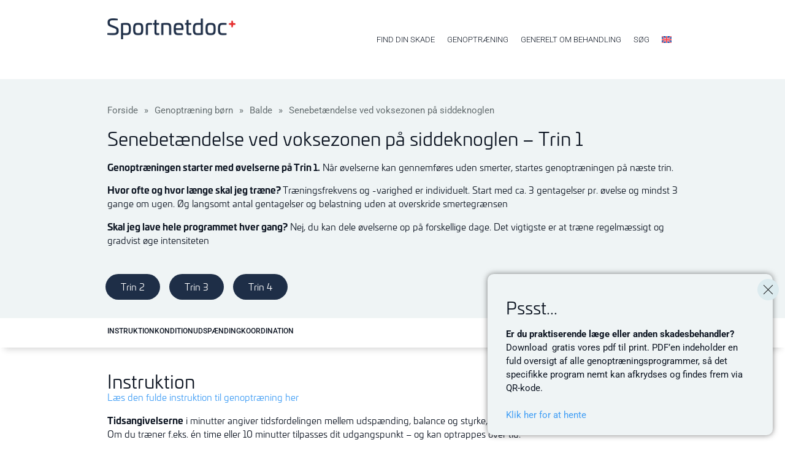

--- FILE ---
content_type: text/html; charset=UTF-8
request_url: https://sportnetdoc.dk/programmer_boern/senebetaendelse-ved-voksezonen-pa-siddeknoglen-trin-1/
body_size: 22107
content:
	<!doctype html>
<html lang="da-DK" prefix="og: https://ogp.me/ns#">
<head>
	<link rel="canonical" href="https://sportnetdoc.dk/" />
	<meta charset="UTF-8">
	<meta name="viewport" content="width=device-width, initial-scale=1">
	<link rel="profile" href="https://gmpg.org/xfn/11">
	
<!-- Search Engine Optimization by Rank Math PRO - https://rankmath.com/ -->
<title>Senebetændelse ved voksezonen på siddeknoglen - Trin 1 - Sportnetdoc.dk</title>
<meta name="description" content="De fleste børn kan klare sig med aflastning indtil smerterne aftager, hvorefter sportsaktiviteten langsomt kan genoptages. Følgende genoptræningsprogram vil dække behovet for langt de fleste børn med senebetændelse ved voksezonen på siddeknoglen. Ældre teenagere, der dyrker elitesport kan med fordel anvende genoptræningsprogrammet for voksne. Hvis der er sket en afrivning af et knoglestykke fra siddeknoglen, vil genoptræningen være afhængig af hvilken behandling, der er foretaget (aflastning eller operation) og genoptræningen må derfor aftales med de læger, der har foretaget behandlingen. Tidsangivelserne angiver tidsforbruget på udspænding, koordinations- og styrketræning for hver time, der trænes. Tidsforbruget ved udspænding, koordination og styrketræning kan ændres efter træningsmuligheder og individuelle behov. Udspænding (stretching) gennemføres på følgende vis: Spænd muskelgruppen i 5 sekunder. Umiddelbart herefter udspændes muskelgruppen i 20 sekunder. Musklen må godt blive øm, men må ikke gøre ondt. Slap af i 20 sekunder. Proceduren gentages."/>
<meta name="robots" content="follow, index, max-snippet:-1, max-video-preview:-1, max-image-preview:large"/>
<link rel="canonical" href="https://sportnetdoc.dk/programmer_boern/senebetaendelse-ved-voksezonen-pa-siddeknoglen-trin-1/" />
<meta property="og:locale" content="da_DK" />
<meta property="og:type" content="article" />
<meta property="og:title" content="Senebetændelse ved voksezonen på siddeknoglen - Trin 1 - Sportnetdoc.dk" />
<meta property="og:description" content="De fleste børn kan klare sig med aflastning indtil smerterne aftager, hvorefter sportsaktiviteten langsomt kan genoptages. Følgende genoptræningsprogram vil dække behovet for langt de fleste børn med senebetændelse ved voksezonen på siddeknoglen. Ældre teenagere, der dyrker elitesport kan med fordel anvende genoptræningsprogrammet for voksne. Hvis der er sket en afrivning af et knoglestykke fra siddeknoglen, vil genoptræningen være afhængig af hvilken behandling, der er foretaget (aflastning eller operation) og genoptræningen må derfor aftales med de læger, der har foretaget behandlingen. Tidsangivelserne angiver tidsforbruget på udspænding, koordinations- og styrketræning for hver time, der trænes. Tidsforbruget ved udspænding, koordination og styrketræning kan ændres efter træningsmuligheder og individuelle behov. Udspænding (stretching) gennemføres på følgende vis: Spænd muskelgruppen i 5 sekunder. Umiddelbart herefter udspændes muskelgruppen i 20 sekunder. Musklen må godt blive øm, men må ikke gøre ondt. Slap af i 20 sekunder. Proceduren gentages." />
<meta property="og:url" content="https://sportnetdoc.dk/programmer_boern/senebetaendelse-ved-voksezonen-pa-siddeknoglen-trin-1/" />
<meta property="og:site_name" content="Sportnetdoc.dk" />
<meta property="og:updated_time" content="2025-11-11T09:44:18+00:00" />
<meta property="og:image" content="https://sportnetdoc.dk/wp-content/uploads/2024/10/B111-1-SportNetDoc-.jpg" />
<meta property="og:image:secure_url" content="https://sportnetdoc.dk/wp-content/uploads/2024/10/B111-1-SportNetDoc-.jpg" />
<meta property="og:image:width" content="1600" />
<meta property="og:image:height" content="1600" />
<meta property="og:image:alt" content="Senebetændelse ved voksezonen på siddeknoglen &#8211; Trin 1" />
<meta property="og:image:type" content="image/jpeg" />
<meta name="twitter:card" content="summary_large_image" />
<meta name="twitter:title" content="Senebetændelse ved voksezonen på siddeknoglen - Trin 1 - Sportnetdoc.dk" />
<meta name="twitter:description" content="De fleste børn kan klare sig med aflastning indtil smerterne aftager, hvorefter sportsaktiviteten langsomt kan genoptages. Følgende genoptræningsprogram vil dække behovet for langt de fleste børn med senebetændelse ved voksezonen på siddeknoglen. Ældre teenagere, der dyrker elitesport kan med fordel anvende genoptræningsprogrammet for voksne. Hvis der er sket en afrivning af et knoglestykke fra siddeknoglen, vil genoptræningen være afhængig af hvilken behandling, der er foretaget (aflastning eller operation) og genoptræningen må derfor aftales med de læger, der har foretaget behandlingen. Tidsangivelserne angiver tidsforbruget på udspænding, koordinations- og styrketræning for hver time, der trænes. Tidsforbruget ved udspænding, koordination og styrketræning kan ændres efter træningsmuligheder og individuelle behov. Udspænding (stretching) gennemføres på følgende vis: Spænd muskelgruppen i 5 sekunder. Umiddelbart herefter udspændes muskelgruppen i 20 sekunder. Musklen må godt blive øm, men må ikke gøre ondt. Slap af i 20 sekunder. Proceduren gentages." />
<meta name="twitter:image" content="https://sportnetdoc.dk/wp-content/uploads/2024/10/B111-1-SportNetDoc-.jpg" />
<script type="application/ld+json" class="rank-math-schema-pro">{"@context":"https://schema.org","@graph":[{"@type":"BreadcrumbList","@id":"https://sportnetdoc.dk/programmer_boern/senebetaendelse-ved-voksezonen-pa-siddeknoglen-trin-1/#breadcrumb","itemListElement":[{"@type":"ListItem","position":"1","item":{"@id":"https://sportnetdoc.dk","name":"Forside"}},{"@type":"ListItem","position":"2","item":{"@id":"https://sportnetdoc.dk/Genoptr\u00e6ning_Boern/","name":"Genoptr\u00e6ning b\u00f8rn"}},{"@type":"ListItem","position":"3","item":{"@id":"https://sportnetdoc.dk/programkategorier_boern/balde/","name":"Balde"}},{"@type":"ListItem","position":"4","item":{"@id":"https://sportnetdoc.dk/programkategorier_boern/senebetaendelse-ved-voksezonen-pa-siddeknoglen/","name":"Senebet\u00e6ndelse ved voksezonen p\u00e5 siddeknoglen"}},{"@type":"ListItem","position":"5","item":{"@id":"https://sportnetdoc.dk/programmer_boern/senebetaendelse-ved-voksezonen-pa-siddeknoglen-trin-1/","name":"Senebet\u00e6ndelse ved voksezonen p\u00e5 siddeknoglen &#8211; Trin 1"}}]}]}</script>
<!-- /Rank Math WordPress SEO plugin -->

<link rel='dns-prefetch' href='//www.googletagmanager.com' />
<link rel="alternate" type="application/rss+xml" title="Sportnetdoc.dk &raquo; Feed" href="https://sportnetdoc.dk/feed/" />
<link rel="alternate" type="application/rss+xml" title="Sportnetdoc.dk &raquo;-kommentar-feed" href="https://sportnetdoc.dk/comments/feed/" />
<link rel="alternate" title="oEmbed (JSON)" type="application/json+oembed" href="https://sportnetdoc.dk/wp-json/oembed/1.0/embed?url=https%3A%2F%2Fsportnetdoc.dk%2Fprogrammer_boern%2Fsenebetaendelse-ved-voksezonen-pa-siddeknoglen-trin-1%2F" />
<link rel="alternate" title="oEmbed (XML)" type="text/xml+oembed" href="https://sportnetdoc.dk/wp-json/oembed/1.0/embed?url=https%3A%2F%2Fsportnetdoc.dk%2Fprogrammer_boern%2Fsenebetaendelse-ved-voksezonen-pa-siddeknoglen-trin-1%2F&#038;format=xml" />
		<style>
			.lazyload,
			.lazyloading {
				max-width: 100%;
			}
		</style>
		<link rel="stylesheet" type="text/css" href="https://use.typekit.net/gop0xeo.css"><style id='wp-img-auto-sizes-contain-inline-css'>
img:is([sizes=auto i],[sizes^="auto," i]){contain-intrinsic-size:3000px 1500px}
/*# sourceURL=wp-img-auto-sizes-contain-inline-css */
</style>
<style id='wp-emoji-styles-inline-css'>

	img.wp-smiley, img.emoji {
		display: inline !important;
		border: none !important;
		box-shadow: none !important;
		height: 1em !important;
		width: 1em !important;
		margin: 0 0.07em !important;
		vertical-align: -0.1em !important;
		background: none !important;
		padding: 0 !important;
	}
/*# sourceURL=wp-emoji-styles-inline-css */
</style>
<style id='classic-theme-styles-inline-css'>
/*! This file is auto-generated */
.wp-block-button__link{color:#fff;background-color:#32373c;border-radius:9999px;box-shadow:none;text-decoration:none;padding:calc(.667em + 2px) calc(1.333em + 2px);font-size:1.125em}.wp-block-file__button{background:#32373c;color:#fff;text-decoration:none}
/*# sourceURL=/wp-includes/css/classic-themes.min.css */
</style>
<link rel='stylesheet' id='wpml-legacy-horizontal-list-0-css' href='https://sportnetdoc.dk/wp-content/plugins/sitepress-multilingual-cms/templates/language-switchers/legacy-list-horizontal/style.min.css?ver=1' media='all' />
<link rel='stylesheet' id='wpml-menu-item-0-css' href='https://sportnetdoc.dk/wp-content/plugins/sitepress-multilingual-cms/templates/language-switchers/menu-item/style.min.css?ver=1' media='all' />
<link rel='stylesheet' id='cms-navigation-style-base-css' href='https://sportnetdoc.dk/wp-content/plugins/wpml-cms-nav/res/css/cms-navigation-base.css?ver=1.5.6' media='screen' />
<link rel='stylesheet' id='cms-navigation-style-css' href='https://sportnetdoc.dk/wp-content/plugins/wpml-cms-nav/res/css/cms-navigation.css?ver=1.5.6' media='screen' />
<link rel='stylesheet' id='hello-elementor-css' href='https://sportnetdoc.dk/wp-content/themes/hello-elementor/style.min.css?ver=2.7.1' media='all' />
<link rel='stylesheet' id='hello-elementor-theme-style-css' href='https://sportnetdoc.dk/wp-content/themes/hello-elementor/theme.min.css?ver=2.7.1' media='all' />
<link rel='stylesheet' id='elementor-frontend-css' href='https://sportnetdoc.dk/wp-content/plugins/elementor/assets/css/frontend.min.css?ver=3.32.5' media='all' />
<link rel='stylesheet' id='widget-image-css' href='https://sportnetdoc.dk/wp-content/plugins/elementor/assets/css/widget-image.min.css?ver=3.32.5' media='all' />
<link rel='stylesheet' id='widget-pp-advanced-menu-css' href='https://sportnetdoc.dk/wp-content/plugins/powerpack/assets/css/min/widget-advanced-menu.min.css?ver=2.12.14' media='all' />
<link rel='stylesheet' id='pp-magnific-popup-css' href='https://sportnetdoc.dk/wp-content/plugins/powerpack/assets/lib/magnific-popup/magnific-popup.min.css?ver=2.12.14' media='all' />
<link rel='stylesheet' id='widget-pp-modal-popup-css' href='https://sportnetdoc.dk/wp-content/plugins/powerpack/assets/css/min/widget-modal-popup.min.css?ver=2.12.14' media='all' />
<link rel='stylesheet' id='widget-heading-css' href='https://sportnetdoc.dk/wp-content/plugins/elementor/assets/css/widget-heading.min.css?ver=3.32.5' media='all' />
<link rel='stylesheet' id='animatecss-css' href='https://sportnetdoc.dk/wp-content/plugins/dynamic-content-for-elementor/assets/node/animate.css/animate.min.css?ver=3.3.20' media='all' />
<link rel='stylesheet' id='dce-style-css' href='https://sportnetdoc.dk/wp-content/plugins/dynamic-content-for-elementor/assets/css/style.css?ver=3.3.20' media='all' />
<link rel='stylesheet' id='dce-animations-css' href='https://sportnetdoc.dk/wp-content/plugins/dynamic-content-for-elementor/assets/css/animations.css?ver=3.3.20' media='all' />
<link rel='stylesheet' id='dce-modal-css' href='https://sportnetdoc.dk/wp-content/plugins/dynamic-content-for-elementor/assets/css/modals.css?ver=3.3.20' media='all' />
<link rel='stylesheet' id='e-animation-fadeIn-css' href='https://sportnetdoc.dk/wp-content/plugins/elementor/assets/lib/animations/styles/fadeIn.min.css?ver=3.32.5' media='all' />
<link rel='stylesheet' id='widget-pp-breadcrumbs-css' href='https://sportnetdoc.dk/wp-content/plugins/powerpack/assets/css/min/widget-breadcrumbs.min.css?ver=2.12.14' media='all' />
<link rel='stylesheet' id='dce-acf-repeater-css' href='https://sportnetdoc.dk/wp-content/plugins/dynamic-content-for-elementor/assets/css/acf-repeater.css?ver=3.3.20' media='all' />
<link rel='stylesheet' id='dce-datatables-css' href='https://sportnetdoc.dk/wp-content/plugins/dynamic-content-for-elementor/assets/node/datatables/datatables.min.css?ver=3.3.20' media='all' />
<link rel='stylesheet' id='dce-accordionjs-css' href='https://sportnetdoc.dk/wp-content/plugins/dynamic-content-for-elementor/assets/node/accordionjs/accordion.css?ver=3.3.20' media='all' />
<link rel='stylesheet' id='swiper-css' href='https://sportnetdoc.dk/wp-content/plugins/elementor/assets/lib/swiper/v8/css/swiper.min.css?ver=8.4.5' media='all' />
<link rel='stylesheet' id='widget-progress-tracker-css' href='https://sportnetdoc.dk/wp-content/plugins/elementor-pro/assets/css/widget-progress-tracker.min.css?ver=3.32.3' media='all' />
<link rel='stylesheet' id='widget-pp-toc-css' href='https://sportnetdoc.dk/wp-content/plugins/powerpack/assets/css/min/widget-toc.min.css?ver=2.12.14' media='all' />
<link rel='stylesheet' id='e-sticky-css' href='https://sportnetdoc.dk/wp-content/plugins/elementor-pro/assets/css/modules/sticky.min.css?ver=3.32.3' media='all' />
<link rel='stylesheet' id='elementor-post-14-css' href='https://sportnetdoc.dk/wp-content/uploads/elementor/css/post-14.css?ver=1769486647' media='all' />
<link rel='stylesheet' id='dashicons-css' href='https://sportnetdoc.dk/wp-includes/css/dashicons.min.css?ver=6.9' media='all' />
<link rel='stylesheet' id='pp-extensions-css' href='https://sportnetdoc.dk/wp-content/plugins/powerpack/assets/css/min/extensions.min.css?ver=2.12.14' media='all' />
<link rel='stylesheet' id='e-swiper-css' href='https://sportnetdoc.dk/wp-content/plugins/elementor/assets/css/conditionals/e-swiper.min.css?ver=3.32.5' media='all' />
<link rel='stylesheet' id='widget-image-gallery-css' href='https://sportnetdoc.dk/wp-content/plugins/elementor/assets/css/widget-image-gallery.min.css?ver=3.32.5' media='all' />
<link rel='stylesheet' id='elementor-post-21703-css' href='https://sportnetdoc.dk/wp-content/uploads/elementor/css/post-21703.css?ver=1769597737' media='all' />
<link rel='stylesheet' id='elementor-post-31-css' href='https://sportnetdoc.dk/wp-content/uploads/elementor/css/post-31.css?ver=1769486648' media='all' />
<link rel='stylesheet' id='elementor-post-144-css' href='https://sportnetdoc.dk/wp-content/uploads/elementor/css/post-144.css?ver=1769486648' media='all' />
<link rel='stylesheet' id='elementor-post-377-css' href='https://sportnetdoc.dk/wp-content/uploads/elementor/css/post-377.css?ver=1769486723' media='all' />
<link rel='stylesheet' id='searchwp-live-search-css' href='https://sportnetdoc.dk/wp-content/plugins/searchwp-live-ajax-search/assets/styles/style.min.css?ver=1.8.6' media='all' />
<style id='searchwp-live-search-inline-css'>
.searchwp-live-search-result .searchwp-live-search-result--title a {
  font-size: 16px;
}
.searchwp-live-search-result .searchwp-live-search-result--price {
  font-size: 14px;
}
.searchwp-live-search-result .searchwp-live-search-result--add-to-cart .button {
  font-size: 14px;
}

/*# sourceURL=searchwp-live-search-inline-css */
</style>
<link rel='stylesheet' id='elementor-gf-local-robotoslab-css' href='https://sportnetdoc.dk/wp-content/uploads/elementor/google-fonts/css/robotoslab.css?ver=1762383094' media='all' />
<link rel='stylesheet' id='elementor-gf-local-roboto-css' href='https://sportnetdoc.dk/wp-content/uploads/elementor/google-fonts/css/roboto.css?ver=1762383096' media='all' />
<script id="wpml-cookie-js-extra">
var wpml_cookies = {"wp-wpml_current_language":{"value":"da","expires":1,"path":"/"}};
var wpml_cookies = {"wp-wpml_current_language":{"value":"da","expires":1,"path":"/"}};
//# sourceURL=wpml-cookie-js-extra
</script>
<script src="https://sportnetdoc.dk/wp-content/plugins/sitepress-multilingual-cms/res/js/cookies/language-cookie.js?ver=484900" id="wpml-cookie-js" defer data-wp-strategy="defer"></script>
<script id="jquery-core-js-extra">
var pp = {"ajax_url":"https://sportnetdoc.dk/wp-admin/admin-ajax.php"};
//# sourceURL=jquery-core-js-extra
</script>
<script src="https://sportnetdoc.dk/wp-includes/js/jquery/jquery.min.js?ver=3.7.1" id="jquery-core-js"></script>
<script src="https://sportnetdoc.dk/wp-includes/js/jquery/jquery-migrate.min.js?ver=3.4.1" id="jquery-migrate-js"></script>
<script src="https://sportnetdoc.dk/wp-content/plugins/elementor-pro/assets/js/page-transitions.min.js?ver=3.32.3" id="page-transitions-js"></script>

<!-- Google tag (gtag.js) snippet added by Site Kit -->
<!-- Google Analytics-snippet tilføjet af Site Kit -->
<script src="https://www.googletagmanager.com/gtag/js?id=GT-K4V336QC" id="google_gtagjs-js" async></script>
<script id="google_gtagjs-js-after">
window.dataLayer = window.dataLayer || [];function gtag(){dataLayer.push(arguments);}
gtag("set","linker",{"domains":["sportnetdoc.dk"]});
gtag("js", new Date());
gtag("set", "developer_id.dZTNiMT", true);
gtag("config", "GT-K4V336QC");
//# sourceURL=google_gtagjs-js-after
</script>
<link rel="https://api.w.org/" href="https://sportnetdoc.dk/wp-json/" /><link rel="alternate" title="JSON" type="application/json" href="https://sportnetdoc.dk/wp-json/wp/v2/programmer_boern/21703" /><link rel="EditURI" type="application/rsd+xml" title="RSD" href="https://sportnetdoc.dk/xmlrpc.php?rsd" />
<meta name="generator" content="WordPress 6.9" />
<link rel='shortlink' href='https://sportnetdoc.dk/?p=21703' />
<meta name="generator" content="WPML ver:4.8.4 stt:12,1;" />
<meta name="generator" content="Site Kit by Google 1.171.0" />		<script>
			document.documentElement.className = document.documentElement.className.replace('no-js', 'js');
		</script>
				<style>
			.no-js img.lazyload {
				display: none;
			}

			figure.wp-block-image img.lazyloading {
				min-width: 150px;
			}

			.lazyload,
			.lazyloading {
				--smush-placeholder-width: 100px;
				--smush-placeholder-aspect-ratio: 1/1;
				width: var(--smush-image-width, var(--smush-placeholder-width)) !important;
				aspect-ratio: var(--smush-image-aspect-ratio, var(--smush-placeholder-aspect-ratio)) !important;
			}

						.lazyload, .lazyloading {
				opacity: 0;
			}

			.lazyloaded {
				opacity: 1;
				transition: opacity 400ms;
				transition-delay: 0ms;
			}

					</style>
		<meta name="generator" content="Elementor 3.32.5; features: e_font_icon_svg, additional_custom_breakpoints; settings: css_print_method-external, google_font-enabled, font_display-swap">
			<style>
				.e-con.e-parent:nth-of-type(n+4):not(.e-lazyloaded):not(.e-no-lazyload),
				.e-con.e-parent:nth-of-type(n+4):not(.e-lazyloaded):not(.e-no-lazyload) * {
					background-image: none !important;
				}
				@media screen and (max-height: 1024px) {
					.e-con.e-parent:nth-of-type(n+3):not(.e-lazyloaded):not(.e-no-lazyload),
					.e-con.e-parent:nth-of-type(n+3):not(.e-lazyloaded):not(.e-no-lazyload) * {
						background-image: none !important;
					}
				}
				@media screen and (max-height: 640px) {
					.e-con.e-parent:nth-of-type(n+2):not(.e-lazyloaded):not(.e-no-lazyload),
					.e-con.e-parent:nth-of-type(n+2):not(.e-lazyloaded):not(.e-no-lazyload) * {
						background-image: none !important;
					}
				}
			</style>
			<link rel="icon" href="https://sportnetdoc.dk/wp-content/uploads/2023/04/favicon-2-150x150.png" sizes="32x32" />
<link rel="icon" href="https://sportnetdoc.dk/wp-content/uploads/2023/04/favicon-2-300x300.png" sizes="192x192" />
<link rel="apple-touch-icon" href="https://sportnetdoc.dk/wp-content/uploads/2023/04/favicon-2-300x300.png" />
<meta name="msapplication-TileImage" content="https://sportnetdoc.dk/wp-content/uploads/2023/04/favicon-2-300x300.png" />
		<style id="wp-custom-css">
			.skader-template-default h2 {font-size: 18px; margin-top:20px}

.elementor-7615 .elementor-element.elementor-element-99cc80d .pp-advanced-tabs-title.pp-tab-active  {
    border-radius: 0px 0px 0px 0px;
    padding: 10px 10px 10px 10px;
    background-color:  #1E2E47; !important;
	color: #fff !important;
}

.pp-advanced-tabs-wrapper.at-horizontal .pp-advanced-tabs-title.pp-tab-active
 {
    border-radius: 0px 0px 0px 0px;
    padding: 10px 10px 10px 10px;
    background-color:  #1E2E47; !important;
	color: #fff !important;
}



.pp-advanced-tabs-wrapper.at-horizontal, .elementor-7615 .elementor-element.elementor-element-99cc80d .pp-advanced-tabs .pp-advanced-tabs-content-wrapper .pp-tab-responsive.pp-advanced-tabs-title {
  
    Z-INDEX: 999;
	Position: relative;
	top: 40px;
}
@media print {
  /* All your print styles go here */
.elementor-widget-pp-breadcrumbs {display: none;}
	.elementor-element-247335f {display:none}	
	.elementor-element-2382fac {display:none;}

.elementor-element.elementor-element-459584b {min-height: 100px !important;}
	#pp-toc-b9738cd {display:none;}
	.elementor-element-ecfa485 {display:none;}
	.elementor-144 {display:none;}
	.elementor-element-16659a21 {display:none}
	.elementor-element-fd93264 {display:none}
}
		</style>
		<style id='global-styles-inline-css'>
:root{--wp--preset--aspect-ratio--square: 1;--wp--preset--aspect-ratio--4-3: 4/3;--wp--preset--aspect-ratio--3-4: 3/4;--wp--preset--aspect-ratio--3-2: 3/2;--wp--preset--aspect-ratio--2-3: 2/3;--wp--preset--aspect-ratio--16-9: 16/9;--wp--preset--aspect-ratio--9-16: 9/16;--wp--preset--color--black: #000000;--wp--preset--color--cyan-bluish-gray: #abb8c3;--wp--preset--color--white: #ffffff;--wp--preset--color--pale-pink: #f78da7;--wp--preset--color--vivid-red: #cf2e2e;--wp--preset--color--luminous-vivid-orange: #ff6900;--wp--preset--color--luminous-vivid-amber: #fcb900;--wp--preset--color--light-green-cyan: #7bdcb5;--wp--preset--color--vivid-green-cyan: #00d084;--wp--preset--color--pale-cyan-blue: #8ed1fc;--wp--preset--color--vivid-cyan-blue: #0693e3;--wp--preset--color--vivid-purple: #9b51e0;--wp--preset--gradient--vivid-cyan-blue-to-vivid-purple: linear-gradient(135deg,rgb(6,147,227) 0%,rgb(155,81,224) 100%);--wp--preset--gradient--light-green-cyan-to-vivid-green-cyan: linear-gradient(135deg,rgb(122,220,180) 0%,rgb(0,208,130) 100%);--wp--preset--gradient--luminous-vivid-amber-to-luminous-vivid-orange: linear-gradient(135deg,rgb(252,185,0) 0%,rgb(255,105,0) 100%);--wp--preset--gradient--luminous-vivid-orange-to-vivid-red: linear-gradient(135deg,rgb(255,105,0) 0%,rgb(207,46,46) 100%);--wp--preset--gradient--very-light-gray-to-cyan-bluish-gray: linear-gradient(135deg,rgb(238,238,238) 0%,rgb(169,184,195) 100%);--wp--preset--gradient--cool-to-warm-spectrum: linear-gradient(135deg,rgb(74,234,220) 0%,rgb(151,120,209) 20%,rgb(207,42,186) 40%,rgb(238,44,130) 60%,rgb(251,105,98) 80%,rgb(254,248,76) 100%);--wp--preset--gradient--blush-light-purple: linear-gradient(135deg,rgb(255,206,236) 0%,rgb(152,150,240) 100%);--wp--preset--gradient--blush-bordeaux: linear-gradient(135deg,rgb(254,205,165) 0%,rgb(254,45,45) 50%,rgb(107,0,62) 100%);--wp--preset--gradient--luminous-dusk: linear-gradient(135deg,rgb(255,203,112) 0%,rgb(199,81,192) 50%,rgb(65,88,208) 100%);--wp--preset--gradient--pale-ocean: linear-gradient(135deg,rgb(255,245,203) 0%,rgb(182,227,212) 50%,rgb(51,167,181) 100%);--wp--preset--gradient--electric-grass: linear-gradient(135deg,rgb(202,248,128) 0%,rgb(113,206,126) 100%);--wp--preset--gradient--midnight: linear-gradient(135deg,rgb(2,3,129) 0%,rgb(40,116,252) 100%);--wp--preset--font-size--small: 13px;--wp--preset--font-size--medium: 20px;--wp--preset--font-size--large: 36px;--wp--preset--font-size--x-large: 42px;--wp--preset--spacing--20: 0.44rem;--wp--preset--spacing--30: 0.67rem;--wp--preset--spacing--40: 1rem;--wp--preset--spacing--50: 1.5rem;--wp--preset--spacing--60: 2.25rem;--wp--preset--spacing--70: 3.38rem;--wp--preset--spacing--80: 5.06rem;--wp--preset--shadow--natural: 6px 6px 9px rgba(0, 0, 0, 0.2);--wp--preset--shadow--deep: 12px 12px 50px rgba(0, 0, 0, 0.4);--wp--preset--shadow--sharp: 6px 6px 0px rgba(0, 0, 0, 0.2);--wp--preset--shadow--outlined: 6px 6px 0px -3px rgb(255, 255, 255), 6px 6px rgb(0, 0, 0);--wp--preset--shadow--crisp: 6px 6px 0px rgb(0, 0, 0);}:where(.is-layout-flex){gap: 0.5em;}:where(.is-layout-grid){gap: 0.5em;}body .is-layout-flex{display: flex;}.is-layout-flex{flex-wrap: wrap;align-items: center;}.is-layout-flex > :is(*, div){margin: 0;}body .is-layout-grid{display: grid;}.is-layout-grid > :is(*, div){margin: 0;}:where(.wp-block-columns.is-layout-flex){gap: 2em;}:where(.wp-block-columns.is-layout-grid){gap: 2em;}:where(.wp-block-post-template.is-layout-flex){gap: 1.25em;}:where(.wp-block-post-template.is-layout-grid){gap: 1.25em;}.has-black-color{color: var(--wp--preset--color--black) !important;}.has-cyan-bluish-gray-color{color: var(--wp--preset--color--cyan-bluish-gray) !important;}.has-white-color{color: var(--wp--preset--color--white) !important;}.has-pale-pink-color{color: var(--wp--preset--color--pale-pink) !important;}.has-vivid-red-color{color: var(--wp--preset--color--vivid-red) !important;}.has-luminous-vivid-orange-color{color: var(--wp--preset--color--luminous-vivid-orange) !important;}.has-luminous-vivid-amber-color{color: var(--wp--preset--color--luminous-vivid-amber) !important;}.has-light-green-cyan-color{color: var(--wp--preset--color--light-green-cyan) !important;}.has-vivid-green-cyan-color{color: var(--wp--preset--color--vivid-green-cyan) !important;}.has-pale-cyan-blue-color{color: var(--wp--preset--color--pale-cyan-blue) !important;}.has-vivid-cyan-blue-color{color: var(--wp--preset--color--vivid-cyan-blue) !important;}.has-vivid-purple-color{color: var(--wp--preset--color--vivid-purple) !important;}.has-black-background-color{background-color: var(--wp--preset--color--black) !important;}.has-cyan-bluish-gray-background-color{background-color: var(--wp--preset--color--cyan-bluish-gray) !important;}.has-white-background-color{background-color: var(--wp--preset--color--white) !important;}.has-pale-pink-background-color{background-color: var(--wp--preset--color--pale-pink) !important;}.has-vivid-red-background-color{background-color: var(--wp--preset--color--vivid-red) !important;}.has-luminous-vivid-orange-background-color{background-color: var(--wp--preset--color--luminous-vivid-orange) !important;}.has-luminous-vivid-amber-background-color{background-color: var(--wp--preset--color--luminous-vivid-amber) !important;}.has-light-green-cyan-background-color{background-color: var(--wp--preset--color--light-green-cyan) !important;}.has-vivid-green-cyan-background-color{background-color: var(--wp--preset--color--vivid-green-cyan) !important;}.has-pale-cyan-blue-background-color{background-color: var(--wp--preset--color--pale-cyan-blue) !important;}.has-vivid-cyan-blue-background-color{background-color: var(--wp--preset--color--vivid-cyan-blue) !important;}.has-vivid-purple-background-color{background-color: var(--wp--preset--color--vivid-purple) !important;}.has-black-border-color{border-color: var(--wp--preset--color--black) !important;}.has-cyan-bluish-gray-border-color{border-color: var(--wp--preset--color--cyan-bluish-gray) !important;}.has-white-border-color{border-color: var(--wp--preset--color--white) !important;}.has-pale-pink-border-color{border-color: var(--wp--preset--color--pale-pink) !important;}.has-vivid-red-border-color{border-color: var(--wp--preset--color--vivid-red) !important;}.has-luminous-vivid-orange-border-color{border-color: var(--wp--preset--color--luminous-vivid-orange) !important;}.has-luminous-vivid-amber-border-color{border-color: var(--wp--preset--color--luminous-vivid-amber) !important;}.has-light-green-cyan-border-color{border-color: var(--wp--preset--color--light-green-cyan) !important;}.has-vivid-green-cyan-border-color{border-color: var(--wp--preset--color--vivid-green-cyan) !important;}.has-pale-cyan-blue-border-color{border-color: var(--wp--preset--color--pale-cyan-blue) !important;}.has-vivid-cyan-blue-border-color{border-color: var(--wp--preset--color--vivid-cyan-blue) !important;}.has-vivid-purple-border-color{border-color: var(--wp--preset--color--vivid-purple) !important;}.has-vivid-cyan-blue-to-vivid-purple-gradient-background{background: var(--wp--preset--gradient--vivid-cyan-blue-to-vivid-purple) !important;}.has-light-green-cyan-to-vivid-green-cyan-gradient-background{background: var(--wp--preset--gradient--light-green-cyan-to-vivid-green-cyan) !important;}.has-luminous-vivid-amber-to-luminous-vivid-orange-gradient-background{background: var(--wp--preset--gradient--luminous-vivid-amber-to-luminous-vivid-orange) !important;}.has-luminous-vivid-orange-to-vivid-red-gradient-background{background: var(--wp--preset--gradient--luminous-vivid-orange-to-vivid-red) !important;}.has-very-light-gray-to-cyan-bluish-gray-gradient-background{background: var(--wp--preset--gradient--very-light-gray-to-cyan-bluish-gray) !important;}.has-cool-to-warm-spectrum-gradient-background{background: var(--wp--preset--gradient--cool-to-warm-spectrum) !important;}.has-blush-light-purple-gradient-background{background: var(--wp--preset--gradient--blush-light-purple) !important;}.has-blush-bordeaux-gradient-background{background: var(--wp--preset--gradient--blush-bordeaux) !important;}.has-luminous-dusk-gradient-background{background: var(--wp--preset--gradient--luminous-dusk) !important;}.has-pale-ocean-gradient-background{background: var(--wp--preset--gradient--pale-ocean) !important;}.has-electric-grass-gradient-background{background: var(--wp--preset--gradient--electric-grass) !important;}.has-midnight-gradient-background{background: var(--wp--preset--gradient--midnight) !important;}.has-small-font-size{font-size: var(--wp--preset--font-size--small) !important;}.has-medium-font-size{font-size: var(--wp--preset--font-size--medium) !important;}.has-large-font-size{font-size: var(--wp--preset--font-size--large) !important;}.has-x-large-font-size{font-size: var(--wp--preset--font-size--x-large) !important;}
/*# sourceURL=global-styles-inline-css */
</style>
<link rel='stylesheet' id='dce-dynamic-visibility-css' href='https://sportnetdoc.dk/wp-content/plugins/dynamic-content-for-elementor/assets/css/dynamic-visibility.css?ver=3.3.20' media='all' />
<link rel='stylesheet' id='elementor-post-23143-css' href='https://sportnetdoc.dk/wp-content/uploads/elementor/css/post-23143.css?ver=1769486723' media='all' />
<link rel='stylesheet' id='elementor-post-23045-css' href='https://sportnetdoc.dk/wp-content/uploads/elementor/css/post-23045.css?ver=1769486723' media='all' />
<link rel='stylesheet' id='e-animation-grow-css' href='https://sportnetdoc.dk/wp-content/plugins/elementor/assets/lib/animations/styles/e-animation-grow.min.css?ver=3.32.5' media='all' />
<link rel='stylesheet' id='dce-dynamic-posts-css' href='https://sportnetdoc.dk/wp-content/plugins/dynamic-content-for-elementor/assets/css/dynamic-posts.css?ver=3.3.20' media='all' />
<link rel='stylesheet' id='dce-dynamicPosts-grid-css' href='https://sportnetdoc.dk/wp-content/plugins/dynamic-content-for-elementor/assets/css/dynamic-posts-skin-grid.css?ver=3.3.20' media='all' />
</head>
<body class="wp-singular programmer_boern-template-default single single-programmer_boern postid-21703 wp-custom-logo wp-theme-hello-elementor elementor-default elementor-kit-14 elementor-page elementor-page-21703 elementor-page-377">

		<e-page-transition preloader-type="icon" preloader-icon="fas fa-spinner fa-solid" class="e-page-transition--entering" exclude="^https\:\/\/sportnetdoc\.dk\/wp\-admin\/">
			<svg class="e-page-transition--preloader e-font-icon-svg e-fas-spinner" viewBox="0 0 512 512" xmlns="http://www.w3.org/2000/svg"><path d="M304 48c0 26.51-21.49 48-48 48s-48-21.49-48-48 21.49-48 48-48 48 21.49 48 48zm-48 368c-26.51 0-48 21.49-48 48s21.49 48 48 48 48-21.49 48-48-21.49-48-48-48zm208-208c-26.51 0-48 21.49-48 48s21.49 48 48 48 48-21.49 48-48-21.49-48-48-48zM96 256c0-26.51-21.49-48-48-48S0 229.49 0 256s21.49 48 48 48 48-21.49 48-48zm12.922 99.078c-26.51 0-48 21.49-48 48s21.49 48 48 48 48-21.49 48-48c0-26.509-21.491-48-48-48zm294.156 0c-26.51 0-48 21.49-48 48s21.49 48 48 48 48-21.49 48-48c0-26.509-21.49-48-48-48zM108.922 60.922c-26.51 0-48 21.49-48 48s21.49 48 48 48 48-21.49 48-48-21.491-48-48-48z"></path></svg>		</e-page-transition>
		
<a class="skip-link screen-reader-text" href="#content">Videre til indhold</a>

		<header data-elementor-type="header" data-elementor-id="31" class="elementor elementor-31 elementor-location-header" data-elementor-post-type="elementor_library">
			<div class="elementor-element elementor-element-6d719e27 e-flex e-con-boxed e-con e-parent" data-id="6d719e27" data-element_type="container">
					<div class="e-con-inner">
		<div class="elementor-element elementor-element-121c3e4 e-con-full e-flex e-con e-child" data-id="121c3e4" data-element_type="container">
				<div class="elementor-element elementor-element-92e544b elementor-widget elementor-widget-theme-site-logo elementor-widget-image" data-id="92e544b" data-element_type="widget" data-widget_type="theme-site-logo.default">
				<div class="elementor-widget-container">
											<a href="https://sportnetdoc.dk">
			<img width="516" height="84" data-src="https://sportnetdoc.dk/wp-content/uploads/2023/04/snd-logo.png" class="attachment-full size-full wp-image-6610 lazyload" alt="Sportnetdoc" data-srcset="https://sportnetdoc.dk/wp-content/uploads/2023/04/snd-logo.png 516w, https://sportnetdoc.dk/wp-content/uploads/2023/04/snd-logo-300x49.png 300w" data-sizes="(max-width: 516px) 100vw, 516px" src="[data-uri]" style="--smush-placeholder-width: 516px; --smush-placeholder-aspect-ratio: 516/84;" />				</a>
											</div>
				</div>
				</div>
		<div class="elementor-element elementor-element-247335f e-con-full e-flex e-con e-child" data-id="247335f" data-element_type="container">
				<div class="elementor-element elementor-element-8d1a217 elementor-widget elementor-widget-pp-advanced-menu" data-id="8d1a217" data-element_type="widget" data-settings="{&quot;menu_type&quot;:&quot;off-canvas&quot;,&quot;onepage_menu&quot;:&quot;yes&quot;,&quot;layout&quot;:&quot;horizontal&quot;,&quot;show_submenu_on&quot;:&quot;hover&quot;,&quot;submenu_icon&quot;:{&quot;value&quot;:&quot;&lt;svg class=\&quot;e-font-icon-svg e-fas-caret-down\&quot; viewBox=\&quot;0 0 320 512\&quot; xmlns=\&quot;http:\/\/www.w3.org\/2000\/svg\&quot;&gt;&lt;path d=\&quot;M31.3 192h257.3c17.8 0 26.7 21.5 14.1 34.1L174.1 354.8c-7.8 7.8-20.5 7.8-28.3 0L17.2 226.1C4.6 213.5 13.5 192 31.3 192z\&quot;&gt;&lt;\/path&gt;&lt;\/svg&gt;&quot;,&quot;library&quot;:&quot;fa-solid&quot;},&quot;toggle&quot;:&quot;icon&quot;,&quot;toggle_icon_type&quot;:&quot;hamburger&quot;,&quot;show_responsive_submenu_on&quot;:&quot;icon&quot;}" data-widget_type="pp-advanced-menu.default">
				<div class="elementor-widget-container">
									<div class="pp-advanced-menu-main-wrapper pp-advanced-menu__align-right pp-advanced-menu--dropdown-tablet pp-advanced-menu--type-off-canvas pp-advanced-menu__text-align- pp-advanced-menu--toggle pp-advanced-menu--icon">
								<nav id="pp-menu-8d1a217" class="pp-advanced-menu--main pp-advanced-menu__container pp-advanced-menu--layout-horizontal pp--pointer-underline e--animation-grow" aria-label="Main" data-settings="{&quot;menu_id&quot;:&quot;8d1a217&quot;,&quot;breakpoint&quot;:&quot;tablet&quot;,&quot;full_width&quot;:false}"><ul id="menu-main" class="pp-advanced-menu"><li class="menu-item menu-item-type-post_type menu-item-object-page menu-item-home menu-item-7694"><a href="https://sportnetdoc.dk/" class="pp-menu-item">Find din skade</a></li>
<li class="menu-item menu-item-type-post_type menu-item-object-page menu-item-3991"><a href="https://sportnetdoc.dk/genoptraening/" class="pp-menu-item">Genoptræning</a></li>
<li class="menu-item menu-item-type-post_type menu-item-object-page menu-item-2624"><a href="https://sportnetdoc.dk/generelt-om-behandling/" class="pp-menu-item">Generelt om behandling</a></li>
<li class="menu-item menu-item-type-post_type menu-item-object-page menu-item-5467"><a href="https://sportnetdoc.dk/sog/" class="pp-menu-item">Søg</a></li>
<li class="menu-item wpml-ls-slot-18 wpml-ls-item wpml-ls-item-en wpml-ls-menu-item wpml-ls-first-item wpml-ls-last-item menu-item-type-wpml_ls_menu_item menu-item-object-wpml_ls_menu_item menu-item-wpml-ls-18-en"><a href="https://sportnetdoc.dk/programmer_boern/inflammation-in-the-growth-zone-of-the-ischial-tuberosity-step-1/?lang=en" title="Switch to English" aria-label="Switch to English" role="menuitem" class="pp-menu-item"><img class="wpml-ls-flag lazyload" data-src="https://sportnetdoc.dk/wp-content/plugins/sitepress-multilingual-cms/res/flags/en.svg" alt="English" width="16" height="16" src="[data-uri]" style="--smush-placeholder-width: 16px; --smush-placeholder-aspect-ratio: 16/16;" /></a></li>
</ul></nav>
															<div class="pp-menu-toggle pp-menu-toggle-on-tablet">
											<div class="pp-hamburger">
							<div class="pp-hamburger-box">
																	<div class="pp-hamburger-inner"></div>
															</div>
						</div>
														</div>
												<nav class="pp-advanced-menu--dropdown pp-menu-style-toggle pp-advanced-menu__container pp-menu-8d1a217 pp-menu-off-canvas pp-menu-off-canvas-right" data-settings="{&quot;menu_id&quot;:&quot;8d1a217&quot;,&quot;breakpoint&quot;:&quot;tablet&quot;,&quot;full_width&quot;:false}">
									<div class="pp-menu-close-wrap">
						<div class="pp-menu-close"></div>
					</div>
												<ul id="menu-main-1" class="pp-advanced-menu"><li class="menu-item menu-item-type-post_type menu-item-object-page menu-item-home menu-item-7694"><a href="https://sportnetdoc.dk/" class="pp-menu-item">Find din skade</a></li>
<li class="menu-item menu-item-type-post_type menu-item-object-page menu-item-3991"><a href="https://sportnetdoc.dk/genoptraening/" class="pp-menu-item">Genoptræning</a></li>
<li class="menu-item menu-item-type-post_type menu-item-object-page menu-item-2624"><a href="https://sportnetdoc.dk/generelt-om-behandling/" class="pp-menu-item">Generelt om behandling</a></li>
<li class="menu-item menu-item-type-post_type menu-item-object-page menu-item-5467"><a href="https://sportnetdoc.dk/sog/" class="pp-menu-item">Søg</a></li>
<li class="menu-item wpml-ls-slot-18 wpml-ls-item wpml-ls-item-en wpml-ls-menu-item wpml-ls-first-item wpml-ls-last-item menu-item-type-wpml_ls_menu_item menu-item-object-wpml_ls_menu_item menu-item-wpml-ls-18-en"><a href="https://sportnetdoc.dk/programmer_boern/inflammation-in-the-growth-zone-of-the-ischial-tuberosity-step-1/?lang=en" title="Switch to English" aria-label="Switch to English" role="menuitem" class="pp-menu-item"><img class="wpml-ls-flag lazyload" data-src="https://sportnetdoc.dk/wp-content/plugins/sitepress-multilingual-cms/res/flags/en.svg" alt="English" width="16" height="16" src="[data-uri]" style="--smush-placeholder-width: 16px; --smush-placeholder-aspect-ratio: 16/16;" /></a></li>
</ul>							</nav>
							</div>
								</div>
				</div>
				</div>
					</div>
				</div>
				</header>
				<div data-elementor-type="single-post" data-elementor-id="377" class="elementor elementor-377 elementor-location-single post-21703 programmer_boern type-programmer_boern status-publish hentry programkategorier_boern-senebetaendelse-ved-voksezonen-pa-siddeknoglen" data-elementor-post-type="elementor_library">
			<div class="elementor-element elementor-element-459584b e-flex e-con-boxed e-con e-parent" data-id="459584b" data-element_type="container" data-settings="{&quot;background_background&quot;:&quot;classic&quot;}">
					<div class="e-con-inner">
				<div class="elementor-element elementor-element-71a20be elementor-invisible elementor-widget elementor-widget-pp-breadcrumbs" data-id="71a20be" data-element_type="widget" data-settings="{&quot;breadcrumbs_type&quot;:&quot;rankmath&quot;,&quot;_animation&quot;:&quot;fadeIn&quot;}" data-widget_type="pp-breadcrumbs.default">
				<div class="elementor-widget-container">
									<div class="pp-breadcrumbs pp-breadcrumbs-rankmath">
					<nav aria-label="breadcrumbs" class="rank-math-breadcrumb"><p><a href="https://sportnetdoc.dk">Forside</a><span class="separator"> » </span><a href="https://sportnetdoc.dk/Genoptræning_Boern/">Genoptræning børn</a><span class="separator"> » </span><a href="https://sportnetdoc.dk/programkategorier_boern/balde/">Balde</a><span class="separator"> » </span><a href="https://sportnetdoc.dk/programkategorier_boern/senebetaendelse-ved-voksezonen-pa-siddeknoglen/">Senebetændelse ved voksezonen på siddeknoglen</a></p></nav>				</div>
								</div>
				</div>
		<div class="elementor-element elementor-element-c52f458 e-flex e-con-boxed e-con e-child" data-id="c52f458" data-element_type="container">
					<div class="e-con-inner">
		<div class="elementor-element elementor-element-1c9f42e e-flex e-con-boxed e-con e-child" data-id="1c9f42e" data-element_type="container">
					<div class="e-con-inner">
				<div class="elementor-element elementor-element-2ad2cb6 elementor-widget elementor-widget-heading" data-id="2ad2cb6" data-element_type="widget" data-widget_type="heading.default">
				<div class="elementor-widget-container">
					<h1 class="elementor-heading-title elementor-size-default">Senebetændelse ved voksezonen på siddeknoglen &#8211; Trin 1</h1>				</div>
				</div>
					</div>
				</div>
					</div>
				</div>
		<div class="elementor-element elementor-element-2262a4e e-con-full e-flex e-con e-child" data-id="2262a4e" data-element_type="container">
		<div class="elementor-element elementor-element-bbd4858 e-con-full e-flex e-con e-child" data-id="bbd4858" data-element_type="container">
				<div class="elementor-element elementor-element-511c5bb elementor-widget elementor-widget-template" data-id="511c5bb" data-element_type="widget" data-widget_type="template.default">
				<div class="elementor-widget-container">
							<div class="elementor-template">
					<div data-elementor-type="container" data-elementor-id="23143" class="elementor elementor-23143" data-elementor-post-type="elementor_library">
				<div class="elementor-element elementor-element-d50bf94 e-flex e-con-boxed e-con e-parent" data-id="d50bf94" data-element_type="container">
					<div class="e-con-inner">
				<div class="elementor-element elementor-element-5652006 elementor-widget elementor-widget-text-editor" data-id="5652006" data-element_type="widget" data-widget_type="text-editor.default">
				<div class="elementor-widget-container">
									<p><strong>Genoptræningen starter med øvelserne på Trin 1.</strong> Når øvelserne kan gennemføres uden smerter, startes genoptræningen på næste trin.</p><p><strong>Hvor ofte og hvor længe skal jeg træne? </strong>Træningsfrekvens og -varighed er individuelt. Start med ca. 3 gentagelser pr. øvelse og mindst 3 gange om ugen. Øg langsomt antal gentagelser og belastning uden at overskride smertegrænsen</p><p><strong>Skal jeg lave hele programmet hver gang?</strong> Nej, du kan dele øvelserne op på forskellige dage. Det vigtigste er at træne regelmæssigt og gradvist øge intensiteten</p>								</div>
				</div>
					</div>
				</div>
				</div>
				</div>
						</div>
				</div>
				</div>
				</div>
					</div>
				</div>
		<div class="elementor-element elementor-element-eebbb6e e-flex e-con-boxed e-con e-parent" data-id="eebbb6e" data-element_type="container" data-settings="{&quot;background_background&quot;:&quot;classic&quot;}">
					<div class="e-con-inner">
		<div class="elementor-element elementor-element-2365da6 e-con-full e-flex e-con e-child" data-id="2365da6" data-element_type="container">
				<div class="dce-fix-background-loop elementor-element elementor-element-4828863 elementor-widget elementor-widget-dce-acf-repeater-v2" data-id="4828863" data-element_type="widget" id="trin-tabs" data-settings="{&quot;dce_acf_repeater_format&quot;:&quot;grid&quot;}" data-widget_type="dce-acf-repeater-v2.default">
				<div class="elementor-widget-container">
					<div class="dce-acf-repeater"><div class="dce-acf-repeater-grid"><div class="dce-acf-repeater-item">		<div data-elementor-type="container" data-elementor-id="23045" class="elementor elementor-23045 dce-elementor-rendering-id-1" data-elementor-post-type="elementor_library">
				<div class="elementor-element elementor-element-a1436c9 e-flex e-con-boxed e-con e-parent" data-id="a1436c9" data-element_type="container">
					<div class="e-con-inner">
				<div class="elementor-element elementor-element-9fe5f55 elementor-widget__width-initial dce-posts-layout-default dce-col-4 dce-col-tablet-3 dce-col-mobile-1 dce-align-left elementor-widget elementor-widget-dce-acf-relationship" data-id="9fe5f55" data-element_type="widget" id="mrgrow" data-settings="{&quot;templatemode_linkable&quot;:&quot;yes&quot;,&quot;style_items&quot;:&quot;default&quot;,&quot;grid_grid_type&quot;:&quot;flex&quot;}" data-widget_type="dce-acf-relationship.grid">
				<div class="elementor-widget-container">
					
		<div class="dce-fix-background-loop dce-posts-container dce-posts dce-dynamic-posts-collection  dce-skin-grid dce-skin-grid-flex">
						<div class="dce-posts-wrapper dce-wrapper-grid">
			
		<article class="post-21705 programmer_boern type-programmer_boern status-publish hentry programkategorier_boern-senebetaendelse-ved-voksezonen-pa-siddeknoglen dce-post dce-post-item dce-item-grid" data-dce-post-id="21705" data-dce-post-index="0" data-post-link="https://sportnetdoc.dk/programmer_boern/senebetaendelse-ved-voksezonen-pa-siddeknoglen-trin-2/">
			<div class="dce-post-block elementor-animation-grow">
		<div class="dce-item dce-item_custommeta elementor-repeater-item-8f23b43"><div class="dce-post-custommeta"><div class="dce-meta-item dce-meta-8f23b43 dce-meta-text elementor-repeater-item-8f23b43"><div>Trin 2</div></div></div></div>			</div>
		</article>
		
		<article class="post-21707 programmer_boern type-programmer_boern status-publish hentry programkategorier_boern-senebetaendelse-ved-voksezonen-pa-siddeknoglen dce-post dce-post-item dce-item-grid" data-dce-post-id="21707" data-dce-post-index="1" data-post-link="https://sportnetdoc.dk/programmer_boern/senebetaendelse-ved-voksezonen-pa-siddeknoglen-trin-3/">
			<div class="dce-post-block elementor-animation-grow">
		<div class="dce-item dce-item_custommeta elementor-repeater-item-8f23b43"><div class="dce-post-custommeta dce-post-custommeta"><div class="dce-meta-item dce-meta-8f23b43 dce-meta-text elementor-repeater-item-8f23b43"><div>Trin 3</div></div></div></div>			</div>
		</article>
		
		<article class="post-21709 programmer_boern type-programmer_boern status-publish hentry programkategorier_boern-senebetaendelse-ved-voksezonen-pa-siddeknoglen dce-post dce-post-item dce-item-grid" data-dce-post-id="21709" data-dce-post-index="2" data-post-link="https://sportnetdoc.dk/programmer_boern/senebetaendelse-ved-voksezonen-pa-siddeknoglen-trin-4/">
			<div class="dce-post-block elementor-animation-grow">
		<div class="dce-item dce-item_custommeta elementor-repeater-item-8f23b43"><div class="dce-post-custommeta dce-post-custommeta dce-post-custommeta"><div class="dce-meta-item dce-meta-8f23b43 dce-meta-text elementor-repeater-item-8f23b43"><div>Trin 4</div></div></div></div>			</div>
		</article>
					</div>
					</div>
						</div>
				</div>
					</div>
				</div>
				</div>
		</div></div></div>				</div>
				</div>
				</div>
		<div class="elementor-element elementor-element-b28f617 e-con-full e-flex e-con e-child" data-id="b28f617" data-element_type="container">
				<div class="elementor-element elementor-element-2382fac elementor-align-right elementor-widget elementor-widget-button" data-id="2382fac" data-element_type="widget" data-widget_type="button.default">
				<div class="elementor-widget-container">
									<div class="elementor-button-wrapper">
					<a class="elementor-button elementor-button-link elementor-size-sm" href="https://sportnetdoc.dk/skader_boern/betaendelse-i-vaekstzonen-ved-siddeknoglen-saedeknuden/">
						<span class="elementor-button-content-wrapper">
						<span class="elementor-button-icon">
				<svg aria-hidden="true" class="e-font-icon-svg e-fas-info-circle" viewBox="0 0 512 512" xmlns="http://www.w3.org/2000/svg"><path d="M256 8C119.043 8 8 119.083 8 256c0 136.997 111.043 248 248 248s248-111.003 248-248C504 119.083 392.957 8 256 8zm0 110c23.196 0 42 18.804 42 42s-18.804 42-42 42-42-18.804-42-42 18.804-42 42-42zm56 254c0 6.627-5.373 12-12 12h-88c-6.627 0-12-5.373-12-12v-24c0-6.627 5.373-12 12-12h12v-64h-12c-6.627 0-12-5.373-12-12v-24c0-6.627 5.373-12 12-12h64c6.627 0 12 5.373 12 12v100h12c6.627 0 12 5.373 12 12v24z"></path></svg>			</span>
									<span class="elementor-button-text">Læs om skaden</span>
					</span>
					</a>
				</div>
								</div>
				</div>
				</div>
					</div>
				</div>
		<div data-dce-background-color="#FFFFFF" class="elementor-element elementor-element-fd93264 elementor-hidden-mobile e-flex e-con-boxed e-con e-parent" data-id="fd93264" data-element_type="container" data-settings="{&quot;background_background&quot;:&quot;classic&quot;,&quot;sticky&quot;:&quot;top&quot;,&quot;sticky_on&quot;:[&quot;desktop&quot;,&quot;tablet&quot;,&quot;mobile&quot;],&quot;sticky_offset&quot;:0,&quot;sticky_effects_offset&quot;:0,&quot;sticky_anchor_link_offset&quot;:0}">
					<div class="e-con-inner">
				<div class="elementor-element elementor-element-4852f60 elementor-widget elementor-widget-progress-tracker" data-id="4852f60" data-element_type="widget" data-settings="{&quot;relative_to&quot;:&quot;post_content&quot;,&quot;type&quot;:&quot;horizontal&quot;}" data-widget_type="progress-tracker.default">
				<div class="elementor-widget-container">
					
		<div class="elementor-scrolling-tracker elementor-scrolling-tracker-horizontal elementor-scrolling-tracker-alignment-">
						<div class="current-progress">
					<div class="current-progress-percentage"></div>
				</div>
				</div>
						</div>
				</div>
				<div class="elementor-element elementor-element-b9738cd elementor-hidden-mobile elementor-widget elementor-widget-pp-table-of-contents" data-id="b9738cd" data-element_type="widget" data-settings="{&quot;headings_by_tags&quot;:[&quot;h2&quot;],&quot;exclude_headings_by_selector&quot;:[],&quot;marker_view&quot;:&quot;none&quot;,&quot;scroll_offset&quot;:{&quot;unit&quot;:&quot;px&quot;,&quot;size&quot;:96,&quot;sizes&quot;:[]},&quot;scroll_offset_tablet&quot;:{&quot;unit&quot;:&quot;px&quot;,&quot;size&quot;:&quot;&quot;,&quot;sizes&quot;:[]},&quot;scroll_offset_mobile&quot;:{&quot;unit&quot;:&quot;px&quot;,&quot;size&quot;:&quot;&quot;,&quot;sizes&quot;:[]},&quot;min_height&quot;:{&quot;unit&quot;:&quot;px&quot;,&quot;size&quot;:&quot;&quot;,&quot;sizes&quot;:[]},&quot;min_height_tablet&quot;:{&quot;unit&quot;:&quot;px&quot;,&quot;size&quot;:&quot;&quot;,&quot;sizes&quot;:[]},&quot;min_height_mobile&quot;:{&quot;unit&quot;:&quot;px&quot;,&quot;size&quot;:&quot;&quot;,&quot;sizes&quot;:[]}}" data-widget_type="pp-table-of-contents.default">
				<div class="elementor-widget-container">
							<div id="pp-toc-b9738cd" class="pp-toc">
			<div class="pp-toc__header" aria-controls="pp-toc__body">
				<div class="pp-toc__header-title-wrapper">
					<h2 class="pp-toc__header-title">
											</h2>
				</div>

							</div>
			<div class="pp-toc__body" aria-expanded="true">
				<div class="pp-toc__spinner-container">
					<i class="pp-toc__spinner eicon-loading eicon-animation-spin" aria-hidden="true"></i>
				</div>
			</div>
		</div>

						</div>
				</div>
					</div>
				</div>
		<div data-dce-background-color="#FFFFFF" class="elementor-element elementor-element-31b38c8 e-flex e-con-boxed e-con e-parent" data-id="31b38c8" data-element_type="container" data-settings="{&quot;background_background&quot;:&quot;classic&quot;}">
					<div class="e-con-inner">
				<div class="elementor-element elementor-element-03e571e elementor-widget elementor-widget-heading" data-id="03e571e" data-element_type="widget" data-widget_type="heading.default">
				<div class="elementor-widget-container">
					<h2 class="elementor-heading-title elementor-size-default">Instruktion</h2>				</div>
				</div>
				<div class="elementor-element elementor-element-b56b00c elementor-widget elementor-widget-text-editor" data-id="b56b00c" data-element_type="widget" data-widget_type="text-editor.default">
				<div class="elementor-widget-container">
									<p><a href="https://sportnetdoc.dk/generelt/generelt-voksne/instruktion-til-genoptraening-voksne/">Læs den fulde instruktion til genoptræning her</a></p><p><strong>Tidsangivelserne</strong> i minutter angiver tidsfordelingen mellem udspænding, balance og styrke, hvis du træner én time.<br />Om du træner f.eks. én time eller 10 minutter tilpasses dit udgangspunkt &#8211; og kan optrappes over tid.</p>								</div>
				</div>
				<div class="elementor-element elementor-element-0168d9c elementor-widget elementor-widget-theme-post-content" data-id="0168d9c" data-element_type="widget" data-widget_type="theme-post-content.default">
				<div class="elementor-widget-container">
							<div data-elementor-type="wp-post" data-elementor-id="21703" class="elementor elementor-21703" data-elementor-post-type="programmer_boern">
				<div class="elementor-element elementor-element-32a7aaa e-flex e-con-boxed e-con e-parent" data-id="32a7aaa" data-element_type="container">
					<div class="e-con-inner">
		<div class="elementor-element elementor-element-9e9c944 e-con-full e-flex e-con e-child" data-id="9e9c944" data-element_type="container">
				<div class="elementor-element elementor-element-0b0252e elementor-widget elementor-widget-text-editor" data-id="0b0252e" data-element_type="widget" data-widget_type="text-editor.default">
				<div class="elementor-widget-container">
									<p style="font-weight: 400;"><strong>Behandlingen af overbelastningsudløst betændelse af vækstzoner er primært aflastning,</strong> da vækstzonerne ikke kan trænes stærkere. Det er vigtigt at holde ”alle” andre muskler i gang, mens senefæsterne på vækstzonen på siddeknuden heler op.</p><p style="font-weight: 400;">Træningsøvelserne må ikke provokere de kendte smerter under eller efter træningen. Hvis der er foretaget operation pga. afrivning i vækstzonen, bør genoptræningen aftales med de læger, der har foretaget behandlingen.</p>								</div>
				</div>
				</div>
					</div>
				</div>
				<section class="elementor-section elementor-top-section elementor-element elementor-element-115d2c17 elementor-section-boxed elementor-section-height-default elementor-section-height-default" data-id="115d2c17" data-element_type="section">
						<div class="elementor-container elementor-column-gap-default">
					<div class="elementor-column elementor-col-100 elementor-top-column elementor-element elementor-element-4de432b7" data-id="4de432b7" data-element_type="column">
			<div class="elementor-widget-wrap elementor-element-populated">
						<div class="elementor-element elementor-element-2675a41 elementor-widget elementor-widget-heading" data-id="2675a41" data-element_type="widget" data-widget_type="heading.default">
				<div class="elementor-widget-container">
					<h2 class="elementor-heading-title elementor-size-default">Kondition</h2>				</div>
				</div>
					</div>
		</div>
					</div>
		</section>
				<section class="elementor-section elementor-top-section elementor-element elementor-element-a0b8c95 elementor-section-boxed elementor-section-height-default elementor-section-height-default" data-id="a0b8c95" data-element_type="section">
						<div class="elementor-container elementor-column-gap-default">
					<div class="elementor-column elementor-col-100 elementor-top-column elementor-element elementor-element-6d5fea8" data-id="6d5fea8" data-element_type="column">
			<div class="elementor-widget-wrap elementor-element-populated">
				<div class="elementor-element elementor-element-9c689db e-flex e-con-boxed e-con e-parent" data-id="9c689db" data-element_type="container">
					<div class="e-con-inner">
				<div class="elementor-element elementor-element-bed3179 elementor-view-default elementor-widget elementor-widget-icon" data-id="bed3179" data-element_type="widget" data-widget_type="icon.default">
				<div class="elementor-widget-container">
							<div class="elementor-icon-wrapper">
			<div class="elementor-icon">
			<svg aria-hidden="true" class="e-font-icon-svg e-far-clock" viewBox="0 0 512 512" xmlns="http://www.w3.org/2000/svg"><path d="M256 8C119 8 8 119 8 256s111 248 248 248 248-111 248-248S393 8 256 8zm0 448c-110.5 0-200-89.5-200-200S145.5 56 256 56s200 89.5 200 200-89.5 200-200 200zm61.8-104.4l-84.9-61.7c-3.1-2.3-4.9-5.9-4.9-9.7V116c0-6.6 5.4-12 12-12h32c6.6 0 12 5.4 12 12v141.7l66.8 48.6c5.4 3.9 6.5 11.4 2.6 16.8L334.6 349c-3.9 5.3-11.4 6.5-16.8 2.6z"></path></svg>			</div>
		</div>
						</div>
				</div>
				<div class="elementor-element elementor-element-c8e7dda elementor-widget elementor-widget-text-editor" data-id="c8e7dda" data-element_type="widget" data-widget_type="text-editor.default">
				<div class="elementor-widget-container">
									<p>Ubegrænset: Cykling. Svømning</p>								</div>
				</div>
					</div>
				</div>
				<div class="elementor-element elementor-element-083758e elementor-widget elementor-widget-heading" data-id="083758e" data-element_type="widget" data-widget_type="heading.default">
				<div class="elementor-widget-container">
					<h2 class="elementor-heading-title elementor-size-default">Udspænding</h2>				</div>
				</div>
					</div>
		</div>
					</div>
		</section>
		<div class="elementor-element elementor-element-e98458d e-flex e-con-boxed e-con e-parent" data-id="e98458d" data-element_type="container">
					<div class="e-con-inner">
				<div class="elementor-element elementor-element-80b08b9 gallery-spacing-custom elementor-widget elementor-widget-global elementor-global-26150 elementor-widget-image-gallery" data-id="80b08b9" data-element_type="widget" data-widget_type="image-gallery.default">
				<div class="elementor-widget-container">
							<div class="elementor-image-gallery">
			<div id='gallery-1' class='gallery galleryid-21703 gallery-columns-3 gallery-size-large'><figure class='gallery-item'>
			<div class='gallery-icon landscape'>
				<a data-elementor-open-lightbox="yes" data-elementor-lightbox-slideshow="80b08b9" data-elementor-lightbox-title="B111-1 - SportNetDoc" data-e-action-hash="#elementor-action%3Aaction%3Dlightbox%26settings%3DeyJpZCI6MjQ2MDUsInVybCI6Imh0dHBzOlwvXC9zcG9ydG5ldGRvYy5ka1wvd3AtY29udGVudFwvdXBsb2Fkc1wvMjAyNFwvMTBcL0IxMTEtMS1TcG9ydE5ldERvYy0uanBnIiwic2xpZGVzaG93IjoiODBiMDhiOSJ9" href='https://sportnetdoc.dk/wp-content/uploads/2024/10/B111-1-SportNetDoc-.jpg'><img fetchpriority="high" fetchpriority="high" width="800" height="800" src="https://sportnetdoc.dk/wp-content/uploads/2024/10/B111-1-SportNetDoc--1024x1024.jpg" class="attachment-large size-large" alt="" decoding="async" srcset="https://sportnetdoc.dk/wp-content/uploads/2024/10/B111-1-SportNetDoc--1024x1024.jpg 1024w, https://sportnetdoc.dk/wp-content/uploads/2024/10/B111-1-SportNetDoc--300x300.jpg 300w, https://sportnetdoc.dk/wp-content/uploads/2024/10/B111-1-SportNetDoc--150x150.jpg 150w, https://sportnetdoc.dk/wp-content/uploads/2024/10/B111-1-SportNetDoc--768x768.jpg 768w, https://sportnetdoc.dk/wp-content/uploads/2024/10/B111-1-SportNetDoc--1536x1536.jpg 1536w, https://sportnetdoc.dk/wp-content/uploads/2024/10/B111-1-SportNetDoc-.jpg 1600w" sizes="(max-width: 800px) 100vw, 800px" /></a>
			</div></figure>
		</div>
		</div>
						</div>
				</div>
		<div class="elementor-element elementor-element-91d2fc3 e-con-full e-flex e-con e-child" data-id="91d2fc3" data-element_type="container">
				<div class="elementor-element elementor-element-aab64d5 elementor-widget elementor-widget-global elementor-global-26153 elementor-widget-text-editor" data-id="aab64d5" data-element_type="widget" data-widget_type="text-editor.default">
				<div class="elementor-widget-container">
									<p style="font-weight: 400;">Stå på et ben. Støt med en hånd på en væg/stol. Bøj modsatte knæ og tag om foden med hånden på samme side. Træk foden op og knæet lidt bagud, så der kommer tiltagende udspænding af forlåret. Hold udspændingen i 20 sekunder. Gentag øvelsen skiftevis på højre og venstre ben.</p><p style="font-weight: 400;">Øvelsen kan også udføres liggende på siden eller på maven. Lig på maven og læg et håndklæde om anklen. Træk med hænderne i håndklædet, så foden trækkes op og bagud. Hold udspændingen i 20 sekunder. Gentag øvelsen på skiftevis på højre og venstre ben.</p>								</div>
				</div>
				</div>
					</div>
				</div>
		<div class="elementor-element elementor-element-ea3f87a e-flex e-con-boxed e-con e-parent" data-id="ea3f87a" data-element_type="container">
					<div class="e-con-inner">
				<div class="elementor-element elementor-element-ae0af7a gallery-spacing-custom elementor-widget elementor-widget-global elementor-global-26168 elementor-widget-image-gallery" data-id="ae0af7a" data-element_type="widget" data-widget_type="image-gallery.default">
				<div class="elementor-widget-container">
							<div class="elementor-image-gallery">
			<div id='gallery-2' class='gallery galleryid-21703 gallery-columns-3 gallery-size-large'><figure class='gallery-item'>
			<div class='gallery-icon landscape'>
				<a data-elementor-open-lightbox="yes" data-elementor-lightbox-slideshow="ae0af7a" data-elementor-lightbox-title="B118-1 - SportNetDoc" data-e-action-hash="#elementor-action%3Aaction%3Dlightbox%26settings%3DeyJpZCI6MjQ2MTMsInVybCI6Imh0dHBzOlwvXC9zcG9ydG5ldGRvYy5ka1wvd3AtY29udGVudFwvdXBsb2Fkc1wvMjAyNFwvMTBcL0IxMTgtMS1TcG9ydE5ldERvYy0uanBnIiwic2xpZGVzaG93IjoiYWUwYWY3YSJ9" href='https://sportnetdoc.dk/wp-content/uploads/2024/10/B118-1-SportNetDoc-.jpg'><img width="800" height="800" data-src="https://sportnetdoc.dk/wp-content/uploads/2024/10/B118-1-SportNetDoc--1024x1024.jpg" class="attachment-large size-large lazyload" alt="" decoding="async" data-srcset="https://sportnetdoc.dk/wp-content/uploads/2024/10/B118-1-SportNetDoc--1024x1024.jpg 1024w, https://sportnetdoc.dk/wp-content/uploads/2024/10/B118-1-SportNetDoc--300x300.jpg 300w, https://sportnetdoc.dk/wp-content/uploads/2024/10/B118-1-SportNetDoc--150x150.jpg 150w, https://sportnetdoc.dk/wp-content/uploads/2024/10/B118-1-SportNetDoc--768x768.jpg 768w, https://sportnetdoc.dk/wp-content/uploads/2024/10/B118-1-SportNetDoc--1536x1536.jpg 1536w, https://sportnetdoc.dk/wp-content/uploads/2024/10/B118-1-SportNetDoc-.jpg 1600w" data-sizes="(max-width: 800px) 100vw, 800px" src="[data-uri]" style="--smush-placeholder-width: 800px; --smush-placeholder-aspect-ratio: 800/800;" /></a>
			</div></figure>
		</div>
		</div>
						</div>
				</div>
		<div class="elementor-element elementor-element-1ca7cd1 e-con-full e-flex e-con e-child" data-id="1ca7cd1" data-element_type="container">
				<div class="elementor-element elementor-element-89ae58f elementor-widget elementor-widget-global elementor-global-26171 elementor-widget-text-editor" data-id="89ae58f" data-element_type="widget" data-widget_type="text-editor.default">
				<div class="elementor-widget-container">
									<p style="font-weight: 400;">Stå med spredte ben. Det ene ben strakt og det andet let bøjet. Skyd vægten til siden over på det bøjede ben, så der kommer tiltagende udspænding på indersiden af modsatte lår. Hold udspændingen i 20 sekunder. Gentag øvelsen på modsatte ben.</p>								</div>
				</div>
				</div>
					</div>
				</div>
		<div class="elementor-element elementor-element-b7cad21 e-flex e-con-boxed e-con e-parent" data-id="b7cad21" data-element_type="container">
					<div class="e-con-inner">
				<div class="elementor-element elementor-element-0c7c1ca gallery-spacing-custom elementor-widget elementor-widget-global elementor-global-26159 elementor-widget-image-gallery" data-id="0c7c1ca" data-element_type="widget" data-widget_type="image-gallery.default">
				<div class="elementor-widget-container">
							<div class="elementor-image-gallery">
			<div id='gallery-3' class='gallery galleryid-21703 gallery-columns-3 gallery-size-large'><figure class='gallery-item'>
			<div class='gallery-icon landscape'>
				<a data-elementor-open-lightbox="yes" data-elementor-lightbox-slideshow="0c7c1ca" data-elementor-lightbox-title="B112-1 - SportNetDoc" data-e-action-hash="#elementor-action%3Aaction%3Dlightbox%26settings%3DeyJpZCI6MjQ2MDYsInVybCI6Imh0dHBzOlwvXC9zcG9ydG5ldGRvYy5ka1wvd3AtY29udGVudFwvdXBsb2Fkc1wvMjAyNFwvMTBcL0IxMTItMS1TcG9ydE5ldERvYy0uanBnIiwic2xpZGVzaG93IjoiMGM3YzFjYSJ9" href='https://sportnetdoc.dk/wp-content/uploads/2024/10/B112-1-SportNetDoc-.jpg'><img width="800" height="800" data-src="https://sportnetdoc.dk/wp-content/uploads/2024/10/B112-1-SportNetDoc--1024x1024.jpg" class="attachment-large size-large lazyload" alt="" decoding="async" data-srcset="https://sportnetdoc.dk/wp-content/uploads/2024/10/B112-1-SportNetDoc--1024x1024.jpg 1024w, https://sportnetdoc.dk/wp-content/uploads/2024/10/B112-1-SportNetDoc--300x300.jpg 300w, https://sportnetdoc.dk/wp-content/uploads/2024/10/B112-1-SportNetDoc--150x150.jpg 150w, https://sportnetdoc.dk/wp-content/uploads/2024/10/B112-1-SportNetDoc--768x768.jpg 768w, https://sportnetdoc.dk/wp-content/uploads/2024/10/B112-1-SportNetDoc--1536x1536.jpg 1536w, https://sportnetdoc.dk/wp-content/uploads/2024/10/B112-1-SportNetDoc-.jpg 1600w" data-sizes="(max-width: 800px) 100vw, 800px" src="[data-uri]" style="--smush-placeholder-width: 800px; --smush-placeholder-aspect-ratio: 800/800;" /></a>
			</div></figure>
		</div>
		</div>
						</div>
				</div>
		<div class="elementor-element elementor-element-703cf94 e-con-full e-flex e-con e-child" data-id="703cf94" data-element_type="container">
				<div class="elementor-element elementor-element-70517c6 elementor-widget elementor-widget-global elementor-global-26162 elementor-widget-text-editor" data-id="70517c6" data-element_type="widget" data-widget_type="text-editor.default">
				<div class="elementor-widget-container">
									<p style="font-weight: 400;">Stå ved at krydse træningsbenet strakt ind bagved støttebenet samtidig med, du bøjer dig ud til siden ud over træningsbenet, så der kommer tiltagende udspænding af ydersiden af låret. Hold udspændingen i 20 sekunder. Gentag øvelse skiftevis på højre og venstre ben.</p><p>Øvelsen kan også gøres, mens man ligger på siden på et bord/en briks. Bøj det nederste ben op under dig og lad det øverste ben hænge ud over kanten af bordet, så der kommer tiltagende udspænding af ydersiden af låret. Hold udspæn-dingen i 20 sekunder. Vend dig og lav samme øvelse på modsatte ben.</p>								</div>
				</div>
				</div>
					</div>
				</div>
				<section class="elementor-section elementor-top-section elementor-element elementor-element-e2bc8b2 elementor-section-boxed elementor-section-height-default elementor-section-height-default" data-id="e2bc8b2" data-element_type="section">
						<div class="elementor-container elementor-column-gap-default">
					<div class="elementor-column elementor-col-100 elementor-top-column elementor-element elementor-element-52e649d" data-id="52e649d" data-element_type="column">
			<div class="elementor-widget-wrap elementor-element-populated">
						<div class="elementor-element elementor-element-c0423f7 elementor-widget elementor-widget-heading" data-id="c0423f7" data-element_type="widget" data-widget_type="heading.default">
				<div class="elementor-widget-container">
					<h2 class="elementor-heading-title elementor-size-default">Koordination</h2>				</div>
				</div>
					</div>
		</div>
					</div>
		</section>
		<div class="elementor-element elementor-element-3a40030 e-flex e-con-boxed e-con e-parent" data-id="3a40030" data-element_type="container">
					<div class="e-con-inner">
				<div class="elementor-element elementor-element-f1797c2 gallery-spacing-custom elementor-widget elementor-widget-global elementor-global-26180 elementor-widget-image-gallery" data-id="f1797c2" data-element_type="widget" data-widget_type="image-gallery.default">
				<div class="elementor-widget-container">
							<div class="elementor-image-gallery">
			<div id='gallery-4' class='gallery galleryid-21703 gallery-columns-3 gallery-size-large'><figure class='gallery-item'>
			<div class='gallery-icon landscape'>
				<a data-elementor-open-lightbox="yes" data-elementor-lightbox-slideshow="f1797c2" data-elementor-lightbox-title="B41-1 - SportNetDoc" data-e-action-hash="#elementor-action%3Aaction%3Dlightbox%26settings%3DeyJpZCI6MjQ1NDIsInVybCI6Imh0dHBzOlwvXC9zcG9ydG5ldGRvYy5ka1wvd3AtY29udGVudFwvdXBsb2Fkc1wvMjAyNFwvMTBcL0I0MS0xLVNwb3J0TmV0RG9jLS5qcGciLCJzbGlkZXNob3ciOiJmMTc5N2MyIn0%3D" href='https://sportnetdoc.dk/wp-content/uploads/2024/10/B41-1-SportNetDoc-.jpg'><img width="800" height="800" data-src="https://sportnetdoc.dk/wp-content/uploads/2024/10/B41-1-SportNetDoc--1024x1024.jpg" class="attachment-large size-large lazyload" alt="" decoding="async" data-srcset="https://sportnetdoc.dk/wp-content/uploads/2024/10/B41-1-SportNetDoc--1024x1024.jpg 1024w, https://sportnetdoc.dk/wp-content/uploads/2024/10/B41-1-SportNetDoc--300x300.jpg 300w, https://sportnetdoc.dk/wp-content/uploads/2024/10/B41-1-SportNetDoc--150x150.jpg 150w, https://sportnetdoc.dk/wp-content/uploads/2024/10/B41-1-SportNetDoc--768x768.jpg 768w, https://sportnetdoc.dk/wp-content/uploads/2024/10/B41-1-SportNetDoc--1536x1536.jpg 1536w, https://sportnetdoc.dk/wp-content/uploads/2024/10/B41-1-SportNetDoc-.jpg 1600w" data-sizes="(max-width: 800px) 100vw, 800px" src="[data-uri]" style="--smush-placeholder-width: 800px; --smush-placeholder-aspect-ratio: 800/800;" /></a>
			</div></figure><figure class='gallery-item'>
			<div class='gallery-icon landscape'>
				<a data-elementor-open-lightbox="yes" data-elementor-lightbox-slideshow="f1797c2" data-elementor-lightbox-title="B41-2 - SportNetDoc" data-e-action-hash="#elementor-action%3Aaction%3Dlightbox%26settings%3DeyJpZCI6MjQ1NDMsInVybCI6Imh0dHBzOlwvXC9zcG9ydG5ldGRvYy5ka1wvd3AtY29udGVudFwvdXBsb2Fkc1wvMjAyNFwvMTBcL0I0MS0yLVNwb3J0TmV0RG9jLS5qcGciLCJzbGlkZXNob3ciOiJmMTc5N2MyIn0%3D" href='https://sportnetdoc.dk/wp-content/uploads/2024/10/B41-2-SportNetDoc-.jpg'><img width="800" height="800" data-src="https://sportnetdoc.dk/wp-content/uploads/2024/10/B41-2-SportNetDoc--1024x1024.jpg" class="attachment-large size-large lazyload" alt="" decoding="async" data-srcset="https://sportnetdoc.dk/wp-content/uploads/2024/10/B41-2-SportNetDoc--1024x1024.jpg 1024w, https://sportnetdoc.dk/wp-content/uploads/2024/10/B41-2-SportNetDoc--300x300.jpg 300w, https://sportnetdoc.dk/wp-content/uploads/2024/10/B41-2-SportNetDoc--150x150.jpg 150w, https://sportnetdoc.dk/wp-content/uploads/2024/10/B41-2-SportNetDoc--768x768.jpg 768w, https://sportnetdoc.dk/wp-content/uploads/2024/10/B41-2-SportNetDoc--1536x1536.jpg 1536w, https://sportnetdoc.dk/wp-content/uploads/2024/10/B41-2-SportNetDoc-.jpg 1600w" data-sizes="(max-width: 800px) 100vw, 800px" src="[data-uri]" style="--smush-placeholder-width: 800px; --smush-placeholder-aspect-ratio: 800/800;" /></a>
			</div></figure><figure class='gallery-item'>
			<div class='gallery-icon landscape'>
				<a data-elementor-open-lightbox="yes" data-elementor-lightbox-slideshow="f1797c2" data-elementor-lightbox-title="B41-3 - SportNetDoc" data-e-action-hash="#elementor-action%3Aaction%3Dlightbox%26settings%3DeyJpZCI6MjQ1NDQsInVybCI6Imh0dHBzOlwvXC9zcG9ydG5ldGRvYy5ka1wvd3AtY29udGVudFwvdXBsb2Fkc1wvMjAyNFwvMTBcL0I0MS0zLVNwb3J0TmV0RG9jLS5qcGciLCJzbGlkZXNob3ciOiJmMTc5N2MyIn0%3D" href='https://sportnetdoc.dk/wp-content/uploads/2024/10/B41-3-SportNetDoc-.jpg'><img width="800" height="800" data-src="https://sportnetdoc.dk/wp-content/uploads/2024/10/B41-3-SportNetDoc--1024x1024.jpg" class="attachment-large size-large lazyload" alt="" decoding="async" data-srcset="https://sportnetdoc.dk/wp-content/uploads/2024/10/B41-3-SportNetDoc--1024x1024.jpg 1024w, https://sportnetdoc.dk/wp-content/uploads/2024/10/B41-3-SportNetDoc--300x300.jpg 300w, https://sportnetdoc.dk/wp-content/uploads/2024/10/B41-3-SportNetDoc--150x150.jpg 150w, https://sportnetdoc.dk/wp-content/uploads/2024/10/B41-3-SportNetDoc--768x768.jpg 768w, https://sportnetdoc.dk/wp-content/uploads/2024/10/B41-3-SportNetDoc--1536x1536.jpg 1536w, https://sportnetdoc.dk/wp-content/uploads/2024/10/B41-3-SportNetDoc-.jpg 1600w" data-sizes="(max-width: 800px) 100vw, 800px" src="[data-uri]" style="--smush-placeholder-width: 800px; --smush-placeholder-aspect-ratio: 800/800;" /></a>
			</div></figure>
		</div>
		</div>
						</div>
				</div>
		<div class="elementor-element elementor-element-27d162b e-con-full e-flex e-con e-child" data-id="27d162b" data-element_type="container">
				<div class="elementor-element elementor-element-d94d66d elementor-widget elementor-widget-global elementor-global-26183 elementor-widget-text-editor" data-id="d94d66d" data-element_type="widget" data-widget_type="text-editor.default">
				<div class="elementor-widget-container">
									<p style="font-weight: 400;">Lig på ryggen med det raske ben bøjet og foden i gulvet. Foden på træningsbenet hviler på en bold på væggen. Kør bolden op og ned ad væggen, mens foden presser let mod bolden.</p>								</div>
				</div>
				</div>
					</div>
				</div>
		<div class="elementor-element elementor-element-0181a51 e-flex e-con-boxed e-con e-parent" data-id="0181a51" data-element_type="container">
					<div class="e-con-inner">
				<div class="elementor-element elementor-element-ff12988 gallery-spacing-custom elementor-widget elementor-widget-global elementor-global-26189 elementor-widget-image-gallery" data-id="ff12988" data-element_type="widget" data-widget_type="image-gallery.default">
				<div class="elementor-widget-container">
							<div class="elementor-image-gallery">
			<div id='gallery-5' class='gallery galleryid-21703 gallery-columns-3 gallery-size-large'><figure class='gallery-item'>
			<div class='gallery-icon landscape'>
				<a data-elementor-open-lightbox="yes" data-elementor-lightbox-slideshow="ff12988" data-elementor-lightbox-title="B44-1 - SportNetDoc" data-e-action-hash="#elementor-action%3Aaction%3Dlightbox%26settings%3DeyJpZCI6MjQ1NDksInVybCI6Imh0dHBzOlwvXC9zcG9ydG5ldGRvYy5ka1wvd3AtY29udGVudFwvdXBsb2Fkc1wvMjAyNFwvMTBcL0I0NC0xLVNwb3J0TmV0RG9jLS5qcGciLCJzbGlkZXNob3ciOiJmZjEyOTg4In0%3D" href='https://sportnetdoc.dk/wp-content/uploads/2024/10/B44-1-SportNetDoc-.jpg'><img width="800" height="800" data-src="https://sportnetdoc.dk/wp-content/uploads/2024/10/B44-1-SportNetDoc--1024x1024.jpg" class="attachment-large size-large lazyload" alt="" decoding="async" data-srcset="https://sportnetdoc.dk/wp-content/uploads/2024/10/B44-1-SportNetDoc--1024x1024.jpg 1024w, https://sportnetdoc.dk/wp-content/uploads/2024/10/B44-1-SportNetDoc--300x300.jpg 300w, https://sportnetdoc.dk/wp-content/uploads/2024/10/B44-1-SportNetDoc--150x150.jpg 150w, https://sportnetdoc.dk/wp-content/uploads/2024/10/B44-1-SportNetDoc--768x768.jpg 768w, https://sportnetdoc.dk/wp-content/uploads/2024/10/B44-1-SportNetDoc--1536x1536.jpg 1536w, https://sportnetdoc.dk/wp-content/uploads/2024/10/B44-1-SportNetDoc-.jpg 1600w" data-sizes="(max-width: 800px) 100vw, 800px" src="[data-uri]" style="--smush-placeholder-width: 800px; --smush-placeholder-aspect-ratio: 800/800;" /></a>
			</div></figure><figure class='gallery-item'>
			<div class='gallery-icon landscape'>
				<a data-elementor-open-lightbox="yes" data-elementor-lightbox-slideshow="ff12988" data-elementor-lightbox-title="B44-2 - SportNetDoc" data-e-action-hash="#elementor-action%3Aaction%3Dlightbox%26settings%3DeyJpZCI6MjQ1NTAsInVybCI6Imh0dHBzOlwvXC9zcG9ydG5ldGRvYy5ka1wvd3AtY29udGVudFwvdXBsb2Fkc1wvMjAyNFwvMTBcL0I0NC0yLVNwb3J0TmV0RG9jLS5qcGciLCJzbGlkZXNob3ciOiJmZjEyOTg4In0%3D" href='https://sportnetdoc.dk/wp-content/uploads/2024/10/B44-2-SportNetDoc-.jpg'><img width="800" height="800" data-src="https://sportnetdoc.dk/wp-content/uploads/2024/10/B44-2-SportNetDoc--1024x1024.jpg" class="attachment-large size-large lazyload" alt="" decoding="async" data-srcset="https://sportnetdoc.dk/wp-content/uploads/2024/10/B44-2-SportNetDoc--1024x1024.jpg 1024w, https://sportnetdoc.dk/wp-content/uploads/2024/10/B44-2-SportNetDoc--300x300.jpg 300w, https://sportnetdoc.dk/wp-content/uploads/2024/10/B44-2-SportNetDoc--150x150.jpg 150w, https://sportnetdoc.dk/wp-content/uploads/2024/10/B44-2-SportNetDoc--768x768.jpg 768w, https://sportnetdoc.dk/wp-content/uploads/2024/10/B44-2-SportNetDoc--1536x1536.jpg 1536w, https://sportnetdoc.dk/wp-content/uploads/2024/10/B44-2-SportNetDoc-.jpg 1600w" data-sizes="(max-width: 800px) 100vw, 800px" src="[data-uri]" style="--smush-placeholder-width: 800px; --smush-placeholder-aspect-ratio: 800/800;" /></a>
			</div></figure>
		</div>
		</div>
						</div>
				</div>
		<div class="elementor-element elementor-element-e1b8a4f e-con-full e-flex e-con e-child" data-id="e1b8a4f" data-element_type="container">
				<div class="elementor-element elementor-element-bb74dca elementor-widget elementor-widget-global elementor-global-26192 elementor-widget-text-editor" data-id="bb74dca" data-element_type="widget" data-widget_type="text-editor.default">
				<div class="elementor-widget-container">
									<p style="font-weight: 400;">Lig på ryggen. Lad hælen på træningsbenet hvile på et glat gulv. Bøj og stræk træningsbenet, mens du holder kontakten med underlaget.</p>								</div>
				</div>
				</div>
					</div>
				</div>
				</div>
						</div>
				</div>
					</div>
				</div>
		<div class="elementor-element elementor-element-ecfa485 e-flex e-con-boxed e-con e-parent" data-id="ecfa485" data-element_type="container">
					<div class="e-con-inner">
		<div class="elementor-element elementor-element-81460f1 e-flex e-con-boxed e-con e-child" data-id="81460f1" data-element_type="container" data-settings="{&quot;background_background&quot;:&quot;classic&quot;}">
					<div class="e-con-inner">
				<div class="dce-fix-background-loop elementor-element elementor-element-92e6706 elementor-widget elementor-widget-dce-acf-repeater-v2" data-id="92e6706" data-element_type="widget" id="trin-tabs-footer" data-settings="{&quot;dce_acf_repeater_format&quot;:&quot;grid&quot;}" data-widget_type="dce-acf-repeater-v2.default">
				<div class="elementor-widget-container">
					<div class="dce-acf-repeater"><div class="dce-acf-repeater-grid"><div class="dce-acf-repeater-item">		<div data-elementor-type="container" data-elementor-id="23045" class="elementor elementor-23045 dce-elementor-rendering-id-2" data-elementor-post-type="elementor_library">
				<div class="elementor-element elementor-element-a1436c9 e-flex e-con-boxed e-con e-parent" data-id="a1436c9" data-element_type="container">
					<div class="e-con-inner">
				<div class="elementor-element elementor-element-9fe5f55 elementor-widget__width-initial dce-posts-layout-default dce-col-4 dce-col-tablet-3 dce-col-mobile-1 dce-align-left elementor-widget elementor-widget-dce-acf-relationship" data-id="9fe5f55" data-element_type="widget" id="mrgrow" data-settings="{&quot;templatemode_linkable&quot;:&quot;yes&quot;,&quot;style_items&quot;:&quot;default&quot;,&quot;grid_grid_type&quot;:&quot;flex&quot;}" data-widget_type="dce-acf-relationship.grid">
				<div class="elementor-widget-container">
					
		<div class="dce-fix-background-loop dce-posts-container dce-posts dce-dynamic-posts-collection  dce-skin-grid dce-skin-grid-flex">
						<div class="dce-posts-wrapper dce-wrapper-grid">
			
		<article class="post-21705 programmer_boern type-programmer_boern status-publish hentry programkategorier_boern-senebetaendelse-ved-voksezonen-pa-siddeknoglen dce-post dce-post-item dce-item-grid" data-dce-post-id="21705" data-dce-post-index="0" data-post-link="https://sportnetdoc.dk/programmer_boern/senebetaendelse-ved-voksezonen-pa-siddeknoglen-trin-2/">
			<div class="dce-post-block elementor-animation-grow">
		<div class="dce-item dce-item_custommeta elementor-repeater-item-8f23b43"><div class="dce-post-custommeta"><div class="dce-meta-item dce-meta-8f23b43 dce-meta-text elementor-repeater-item-8f23b43"><div>Trin 2</div></div></div></div>			</div>
		</article>
		
		<article class="post-21707 programmer_boern type-programmer_boern status-publish hentry programkategorier_boern-senebetaendelse-ved-voksezonen-pa-siddeknoglen dce-post dce-post-item dce-item-grid" data-dce-post-id="21707" data-dce-post-index="1" data-post-link="https://sportnetdoc.dk/programmer_boern/senebetaendelse-ved-voksezonen-pa-siddeknoglen-trin-3/">
			<div class="dce-post-block elementor-animation-grow">
		<div class="dce-item dce-item_custommeta elementor-repeater-item-8f23b43"><div class="dce-post-custommeta dce-post-custommeta"><div class="dce-meta-item dce-meta-8f23b43 dce-meta-text elementor-repeater-item-8f23b43"><div>Trin 3</div></div></div></div>			</div>
		</article>
		
		<article class="post-21709 programmer_boern type-programmer_boern status-publish hentry programkategorier_boern-senebetaendelse-ved-voksezonen-pa-siddeknoglen dce-post dce-post-item dce-item-grid" data-dce-post-id="21709" data-dce-post-index="2" data-post-link="https://sportnetdoc.dk/programmer_boern/senebetaendelse-ved-voksezonen-pa-siddeknoglen-trin-4/">
			<div class="dce-post-block elementor-animation-grow">
		<div class="dce-item dce-item_custommeta elementor-repeater-item-8f23b43"><div class="dce-post-custommeta dce-post-custommeta dce-post-custommeta"><div class="dce-meta-item dce-meta-8f23b43 dce-meta-text elementor-repeater-item-8f23b43"><div>Trin 4</div></div></div></div>			</div>
		</article>
					</div>
					</div>
						</div>
				</div>
					</div>
				</div>
				</div>
		</div></div></div>				</div>
				</div>
					</div>
				</div>
					</div>
				</div>
		<div class="elementor-element elementor-element-16659a21 e-flex e-con-boxed e-con e-child" data-id="16659a21" data-element_type="container">
					<div class="e-con-inner">
				<div class="elementor-element elementor-element-614e44df elementor-widget elementor-widget-html" data-id="614e44df" data-element_type="widget" data-widget_type="html.default">
				<div class="elementor-widget-container">
					<script type="text/javascript">

jQuery(document).ready(function() {
    jQuery('#back-button').on('click', function() {
      window.history.go(-1);
      return false;
    });
});

</script>				</div>
				</div>
				<div class="elementor-element elementor-element-461b92da elementor-widget elementor-widget-button" data-id="461b92da" data-element_type="widget" data-widget_type="button.default">
				<div class="elementor-widget-container">
									<div class="elementor-button-wrapper">
					<a class="elementor-button elementor-button-link elementor-size-sm" href="#" id="back-button">
						<span class="elementor-button-content-wrapper">
						<span class="elementor-button-icon">
				<svg aria-hidden="true" class="e-font-icon-svg e-fas-arrow-alt-circle-left" viewBox="0 0 512 512" xmlns="http://www.w3.org/2000/svg"><path d="M256 504C119 504 8 393 8 256S119 8 256 8s248 111 248 248-111 248-248 248zm116-292H256v-70.9c0-10.7-13-16.1-20.5-8.5L121.2 247.5c-4.7 4.7-4.7 12.2 0 16.9l114.3 114.9c7.6 7.6 20.5 2.2 20.5-8.5V300h116c6.6 0 12-5.4 12-12v-64c0-6.6-5.4-12-12-12z"></path></svg>			</span>
									<span class="elementor-button-text">Tilbage</span>
					</span>
					</a>
				</div>
								</div>
				</div>
					</div>
				</div>
				</div>
				<footer data-elementor-type="footer" data-elementor-id="144" class="elementor elementor-144 elementor-location-footer" data-elementor-post-type="elementor_library">
			<div data-dce-background-image-url="https://sportnetdoc.dk/wp-content/uploads/2023/04/snd-logo-bg-1024x167.png" class="elementor-element elementor-element-d291b0f e-flex e-con-boxed e-con e-parent" data-id="d291b0f" data-element_type="container" data-settings="{&quot;background_background&quot;:&quot;classic&quot;}">
					<div class="e-con-inner">
		<div class="elementor-element elementor-element-1d355e5 e-flex e-con-boxed e-con e-child" data-id="1d355e5" data-element_type="container">
					<div class="e-con-inner">
				<div class="elementor-element elementor-element-c31a7a8 elementor-widget elementor-widget-image" data-id="c31a7a8" data-element_type="widget" data-widget_type="image.default">
				<div class="elementor-widget-container">
															<img width="105" height="17" data-src="https://sportnetdoc.dk/wp-content/uploads/2023/04/Logo1.svg" class="attachment-large size-large wp-image-146 lazyload" alt="" src="[data-uri]" style="--smush-placeholder-width: 105px; --smush-placeholder-aspect-ratio: 105/17;" />															</div>
				</div>
				<div data-dce-text-color="#FFFFFFE6" class="elementor-element elementor-element-405cba3 elementor-widget elementor-widget-text-editor" data-id="405cba3" data-element_type="widget" data-widget_type="text-editor.default">
				<div class="elementor-widget-container">
									<p>SportNetDoc er et online leksikon for skader i bevægeapparatet med tilhørende genoptræningsprogrammer. Siden er dedikeret til at oplyse og informere både fagfolk og sportsudøvere på alle niveauer.</p>								</div>
				</div>
				<div class="elementor-element elementor-element-1bca5ba elementor-widget elementor-widget-pp-modal-popup" data-id="1bca5ba" data-element_type="widget" data-settings="{&quot;close_button_position&quot;:&quot;box-top-right&quot;,&quot;layout_type&quot;:&quot;standard&quot;,&quot;trigger&quot;:&quot;on-click&quot;,&quot;prevent_scroll&quot;:&quot;yes&quot;,&quot;close_button&quot;:&quot;yes&quot;,&quot;esc_exit&quot;:&quot;yes&quot;,&quot;click_exit&quot;:&quot;yes&quot;,&quot;popup_animation_in&quot;:&quot;mfp-zoom-in&quot;,&quot;overlay_switch&quot;:&quot;yes&quot;}" data-widget_type="pp-modal-popup.default">
				<div class="elementor-widget-container">
							<div class="pp-modal-popup-wrap" id="pp-modal-popup-wrap-1bca5ba">
			<div class="pp-modal-popup" data-src="#pp-modal-popup-window-1bca5ba" data-popup-settings="{&quot;popupType&quot;:&quot;inline&quot;,&quot;src&quot;:&quot;#pp-modal-popup-window-1bca5ba&quot;,&quot;triggerElement&quot;:&quot;.pp-modal-popup-link-1bca5ba&quot;}">
				<div class="pp-modal-popup-button-wrap elementor-align-left"><span class="pp-modal-popup-button pp-modal-popup-link pp-modal-popup-link-1bca5ba elementor-button elementor-size-xs"><span >Disclaimer</span></span></div>			</div>
		</div>
		<div class="pp-modal-popup-window pp-modal-popup-window-1bca5ba" id="pp-modal-popup-window-1bca5ba">
				<div class="pp-popup-content" id="pp-popup-content"><p><strong>Disclaimer - </strong>Alle oplysninger er vejledende. SportNetDoc skal ikke erstatte en idrætsmedicinsk vurdering ved læge eller fysioterapeut, ej heller behandling med udarbejdelse af et individuelt genoptræningsprogram.</p>
<p>* Redaktionen kan ikke påtage sig at besvare spørgsmål vedrørende aktuelle idrætsskader. Sådanne spørgsmål bør i stedet rettes til f.eks. egen læge.</p>
</div>		</div>
						</div>
				</div>
					</div>
				</div>
		<div class="elementor-element elementor-element-d7a1eb9 e-con-full elementor-hidden-mobile e-flex e-con e-child" data-id="d7a1eb9" data-element_type="container">
				<div data-dce-title-color="#FFFFFF" class="elementor-element elementor-element-a889456 elementor-widget elementor-widget-heading" data-id="a889456" data-element_type="widget" data-widget_type="heading.default">
				<div class="elementor-widget-container">
					<h6 class="elementor-heading-title elementor-size-default">Links</h6>				</div>
				</div>
				<div class="elementor-element elementor-element-13473d9 elementor-widget elementor-widget-pp-advanced-menu" data-id="13473d9" data-element_type="widget" data-settings="{&quot;layout&quot;:&quot;vertical&quot;,&quot;expanded_submenu&quot;:&quot;no&quot;,&quot;show_submenu_on&quot;:&quot;hover&quot;,&quot;submenu_icon&quot;:{&quot;value&quot;:&quot;&lt;svg class=\&quot;e-font-icon-svg e-fas-caret-down\&quot; viewBox=\&quot;0 0 320 512\&quot; xmlns=\&quot;http:\/\/www.w3.org\/2000\/svg\&quot;&gt;&lt;path d=\&quot;M31.3 192h257.3c17.8 0 26.7 21.5 14.1 34.1L174.1 354.8c-7.8 7.8-20.5 7.8-28.3 0L17.2 226.1C4.6 213.5 13.5 192 31.3 192z\&quot;&gt;&lt;\/path&gt;&lt;\/svg&gt;&quot;,&quot;library&quot;:&quot;fa-solid&quot;},&quot;show_responsive_submenu_on&quot;:&quot;icon&quot;}" data-widget_type="pp-advanced-menu.default">
				<div class="elementor-widget-container">
									<div class="pp-advanced-menu-main-wrapper pp-advanced-menu__align-left pp-advanced-menu--dropdown-none pp-advanced-menu--type- pp-advanced-menu__text-align- pp-advanced-menu--toggle pp-advanced-menu--">
								<nav id="pp-menu-13473d9" class="pp-advanced-menu--main pp-advanced-menu__container pp-advanced-menu--layout-vertical pp--pointer-none" aria-label="Main" data-settings="{&quot;menu_id&quot;:&quot;13473d9&quot;,&quot;breakpoint&quot;:&quot;none&quot;}"><ul id="menu-main-2" class="pp-advanced-menu sm-vertical"><li class="menu-item menu-item-type-post_type menu-item-object-page menu-item-home menu-item-7694"><a href="https://sportnetdoc.dk/" class="pp-menu-item">Find din skade</a></li>
<li class="menu-item menu-item-type-post_type menu-item-object-page menu-item-3991"><a href="https://sportnetdoc.dk/genoptraening/" class="pp-menu-item">Genoptræning</a></li>
<li class="menu-item menu-item-type-post_type menu-item-object-page menu-item-2624"><a href="https://sportnetdoc.dk/generelt-om-behandling/" class="pp-menu-item">Generelt om behandling</a></li>
<li class="menu-item menu-item-type-post_type menu-item-object-page menu-item-5467"><a href="https://sportnetdoc.dk/sog/" class="pp-menu-item">Søg</a></li>
<li class="menu-item wpml-ls-slot-18 wpml-ls-item wpml-ls-item-en wpml-ls-menu-item wpml-ls-first-item wpml-ls-last-item menu-item-type-wpml_ls_menu_item menu-item-object-wpml_ls_menu_item menu-item-wpml-ls-18-en"><a href="https://sportnetdoc.dk/programmer_boern/inflammation-in-the-growth-zone-of-the-ischial-tuberosity-step-1/?lang=en" title="Switch to English" aria-label="Switch to English" role="menuitem" class="pp-menu-item"><img class="wpml-ls-flag lazyload" data-src="https://sportnetdoc.dk/wp-content/plugins/sitepress-multilingual-cms/res/flags/en.svg" alt="English" width="16" height="16" src="[data-uri]" style="--smush-placeholder-width: 16px; --smush-placeholder-aspect-ratio: 16/16;" /></a></li>
</ul></nav>
										</div>
								</div>
				</div>
				</div>
		<div class="elementor-element elementor-element-1389fb5 e-con-full e-flex e-con e-child" data-id="1389fb5" data-element_type="container">
				<div data-dce-title-color="#FFFFFF" class="elementor-element elementor-element-e8d4f86 elementor-widget elementor-widget-heading" data-id="e8d4f86" data-element_type="widget" data-widget_type="heading.default">
				<div class="elementor-widget-container">
					<h6 class="elementor-heading-title elementor-size-default">Kontakt</h6>				</div>
				</div>
				<div data-dce-text-color="#FFFFFF" class="elementor-element elementor-element-76eebf5 elementor-widget elementor-widget-text-editor" data-id="76eebf5" data-element_type="widget" data-widget_type="text-editor.default">
				<div class="elementor-widget-container">
									<p>Ved ændringsforslag, sponsorsamarbejde, bannerreklamer og lignende kontakt redaktionen.</p>								</div>
				</div>
				<div class="elementor-element elementor-element-2930431 elementor-widget elementor-widget-pp-modal-popup" data-id="2930431" data-element_type="widget" data-settings="{&quot;layout_type&quot;:&quot;standard&quot;,&quot;trigger&quot;:&quot;on-click&quot;,&quot;prevent_scroll&quot;:&quot;yes&quot;,&quot;close_button&quot;:&quot;yes&quot;,&quot;esc_exit&quot;:&quot;yes&quot;,&quot;click_exit&quot;:&quot;yes&quot;,&quot;popup_animation_in&quot;:&quot;mfp-zoom-in&quot;,&quot;overlay_switch&quot;:&quot;yes&quot;,&quot;close_button_position&quot;:&quot;win-top-right&quot;}" data-widget_type="pp-modal-popup.default">
				<div class="elementor-widget-container">
							<div class="pp-modal-popup-wrap" id="pp-modal-popup-wrap-2930431">
			<div class="pp-modal-popup" data-src="#pp-modal-popup-window-2930431" data-popup-settings="{&quot;popupType&quot;:&quot;inline&quot;,&quot;src&quot;:&quot;#pp-modal-popup-window-2930431&quot;,&quot;triggerElement&quot;:&quot;.pp-modal-popup-link-2930431&quot;}">
				<div class="pp-modal-popup-button-wrap elementor-align-left"><span class="pp-modal-popup-button pp-modal-popup-link pp-modal-popup-link-2930431 elementor-button elementor-size-sm"><span >Kontakt os</span></span></div>			</div>
		</div>
		<div class="pp-modal-popup-window pp-modal-popup-window-2930431" id="pp-modal-popup-window-2930431">
									<div class="pp-popup-header">
						<h2 class="pp-popup-title">
							Kontakt 						</h2>
					</div>
					<div class="pp-popup-content" id="pp-popup-content"><p>Har du ændringsforslag, ønsker samarbejde eller annoncering kan du kontakte redaktionen via email adresse: <a href="mailto:fredberg.sportnetdoc@gmail.com">fredberg.sportnetdoc@gmail.com</a></p>
<p><strong>Ulrich Fredberg</strong><br />Overlæge, adj. professor i idrætsmedicin og ultralydsdiagnostik<br /><a href="http://www.stadionklinikken.dk">Stadionklinikken</a></p>
</div>		</div>
						</div>
				</div>
				<div class="elementor-element elementor-element-8f2a1b4 elementor-widget elementor-widget-dyncontel-popup" data-id="8f2a1b4" data-element_type="widget" data-settings="{&quot;scroll_hide&quot;:&quot;yes&quot;,&quot;cookie_name&quot;:&quot;modals_accepted_klik_here&quot;,&quot;open_animation&quot;:&quot;enterFromBottom&quot;,&quot;cookie_lifetime&quot;:10,&quot;trigger&quot;:&quot;onload&quot;,&quot;close_delay&quot;:0,&quot;cookie_set&quot;:&quot;yes&quot;,&quot;open_timingFunction&quot;:&quot;ease-in-out&quot;,&quot;open_delay&quot;:{&quot;unit&quot;:&quot;px&quot;,&quot;size&quot;:0,&quot;sizes&quot;:[]},&quot;close_animation&quot;:&quot;exitToBottom&quot;,&quot;close_timingFunction&quot;:&quot;ease-in-out&quot;}" data-widget_type="dyncontel-popup.default">
				<div class="elementor-widget-container">
								<div class="dce-popup-container dce-popup-container-8f2a1b4 dce-popup-onload">

				
				<div id="dce-popup-8f2a1b4-68a9dc2fb7404767ade3a86953057b39"
					class="dce-popup-8f2a1b4 dce-modal modal-hide-esc modal-hide-on-scroll modal-right modal-bottom "
					tabindex="-1"
					role="dialog"
					>

					<div class="modal-dialog animated" role="document" >
						<div class="modal-content">

							<div class="modal-body">
								<h3>Pssst...</h3>
<strong>Er du praktiserende læge eller anden skadesbehandler?</strong>

Download  gratis vores pdf til print. PDF’en indeholder en fuld oversigt af alle genoptræningsprogrammer, så det specifikke program nemt kan afkrydses og findes frem via QR-kode.
<br><br>
<a href="https://sportnetdoc.dk/pdf-til-genoptraeningshenvisning/" onclick="document.cookie='modals_accepted_klik_here=true; path=/; expires=Fri, 31 Dec 9999 23:59:59 GMT'">
    Klik her for at hente
</a>
							</div>


																<button type="button" class="dce-close dce-modal-close close-x close-right close-top" data-dismiss="modal" aria-label="Close">

									
									
									
																			<span class="dce-quit-ics"></span>
								
								</button>
										</div>
					</div>
				</div>
			</div>
							</div>
				</div>
				</div>
					</div>
				</div>
				</footer>
		
<script type="speculationrules">
{"prefetch":[{"source":"document","where":{"and":[{"href_matches":"/*"},{"not":{"href_matches":["/wp-*.php","/wp-admin/*","/wp-content/uploads/*","/wp-content/*","/wp-content/plugins/*","/wp-content/themes/hello-elementor/*","/*\\?(.+)"]}},{"not":{"selector_matches":"a[rel~=\"nofollow\"]"}},{"not":{"selector_matches":".no-prefetch, .no-prefetch a"}}]},"eagerness":"conservative"}]}
</script>
        <style>
            .searchwp-live-search-results {
                opacity: 0;
                transition: opacity .25s ease-in-out;
                -moz-transition: opacity .25s ease-in-out;
                -webkit-transition: opacity .25s ease-in-out;
                height: 0;
                overflow: hidden;
                z-index: 9999995; /* Exceed SearchWP Modal Search Form overlay. */
                position: absolute;
                display: none;
            }

            .searchwp-live-search-results-showing {
                display: block;
                opacity: 1;
                height: auto;
                overflow: auto;
            }

            .searchwp-live-search-no-results {
                padding: 3em 2em 0;
                text-align: center;
            }

            .searchwp-live-search-no-min-chars:after {
                content: "Continue typing";
                display: block;
                text-align: center;
                padding: 2em 2em 0;
            }
        </style>
        			<script>
				const lazyloadRunObserver = () => {
					const lazyloadBackgrounds = document.querySelectorAll( `.e-con.e-parent:not(.e-lazyloaded)` );
					const lazyloadBackgroundObserver = new IntersectionObserver( ( entries ) => {
						entries.forEach( ( entry ) => {
							if ( entry.isIntersecting ) {
								let lazyloadBackground = entry.target;
								if( lazyloadBackground ) {
									lazyloadBackground.classList.add( 'e-lazyloaded' );
								}
								lazyloadBackgroundObserver.unobserve( entry.target );
							}
						});
					}, { rootMargin: '200px 0px 200px 0px' } );
					lazyloadBackgrounds.forEach( ( lazyloadBackground ) => {
						lazyloadBackgroundObserver.observe( lazyloadBackground );
					} );
				};
				const events = [
					'DOMContentLoaded',
					'elementor/lazyload/observe',
				];
				events.forEach( ( event ) => {
					document.addEventListener( event, lazyloadRunObserver );
				} );
			</script>
			<script src="https://sportnetdoc.dk/wp-content/plugins/elementor-pro/assets//lib/instant-page/instant-page.min.js?ver=3.32.3" id="instant-page-js"></script>
<script src="https://sportnetdoc.dk/wp-content/plugins/elementor/assets/js/webpack.runtime.min.js?ver=3.32.5" id="elementor-webpack-runtime-js"></script>
<script src="https://sportnetdoc.dk/wp-content/plugins/elementor/assets/js/frontend-modules.min.js?ver=3.32.5" id="elementor-frontend-modules-js"></script>
<script src="https://sportnetdoc.dk/wp-includes/js/jquery/ui/core.min.js?ver=1.13.3" id="jquery-ui-core-js"></script>
<script id="elementor-frontend-js-before">
var elementorFrontendConfig = {"environmentMode":{"edit":false,"wpPreview":false,"isScriptDebug":false},"i18n":{"shareOnFacebook":"Del p\u00e5 Facebook","shareOnTwitter":"Del p\u00e5 Twitter","pinIt":"Fastg\u00f8r","download":"Download","downloadImage":"Download billede","fullscreen":"Fuldsk\u00e6rm","zoom":"Zoom","share":"Del","playVideo":"Afspil video","previous":"Forrige","next":"N\u00e6ste","close":"Luk","a11yCarouselPrevSlideMessage":"Previous slide","a11yCarouselNextSlideMessage":"Next slide","a11yCarouselFirstSlideMessage":"This is the first slide","a11yCarouselLastSlideMessage":"This is the last slide","a11yCarouselPaginationBulletMessage":"Go to slide"},"is_rtl":false,"breakpoints":{"xs":0,"sm":480,"md":768,"lg":1025,"xl":1440,"xxl":1600},"responsive":{"breakpoints":{"mobile":{"label":"Mobil enhed, vertikal","value":767,"default_value":767,"direction":"max","is_enabled":true},"mobile_extra":{"label":"Mobil enhed, horisontal","value":880,"default_value":880,"direction":"max","is_enabled":false},"tablet":{"label":"Tablet Portrait","value":1024,"default_value":1024,"direction":"max","is_enabled":true},"tablet_extra":{"label":"Tablet Landscape","value":1200,"default_value":1200,"direction":"max","is_enabled":false},"laptop":{"label":"B\u00e6rbar computer","value":1366,"default_value":1366,"direction":"max","is_enabled":false},"widescreen":{"label":"Widescreen","value":2400,"default_value":2400,"direction":"min","is_enabled":false}},"hasCustomBreakpoints":false},"version":"3.32.5","is_static":false,"experimentalFeatures":{"e_font_icon_svg":true,"additional_custom_breakpoints":true,"container":true,"theme_builder_v2":true,"nested-elements":true,"home_screen":true,"global_classes_should_enforce_capabilities":true,"e_variables":true,"cloud-library":true,"e_opt_in_v4_page":true,"import-export-customization":true,"e_pro_variables":true},"urls":{"assets":"https:\/\/sportnetdoc.dk\/wp-content\/plugins\/elementor\/assets\/","ajaxurl":"https:\/\/sportnetdoc.dk\/wp-admin\/admin-ajax.php","uploadUrl":"https:\/\/sportnetdoc.dk\/wp-content\/uploads"},"nonces":{"floatingButtonsClickTracking":"47c53b492c"},"swiperClass":"swiper","settings":{"page":[],"editorPreferences":[],"dynamicooo":[]},"kit":{"active_breakpoints":["viewport_mobile","viewport_tablet"],"global_image_lightbox":"yes","lightbox_enable_counter":"yes","lightbox_enable_fullscreen":"yes","lightbox_enable_zoom":"yes","lightbox_enable_share":"yes","lightbox_title_src":"title","lightbox_description_src":"description"},"post":{"id":21703,"title":"Senebet%C3%A6ndelse%20ved%20voksezonen%20p%C3%A5%20siddeknoglen%20-%20Trin%201%20-%20Sportnetdoc.dk","excerpt":"De fleste b\u00f8rn kan klare sig med aflastning indtil smerterne aftager, hvorefter sportsaktiviteten langsomt kan genoptages. F\u00f8lgende genoptr\u00e6ningsprogram vil d\u00e6kke behovet for langt de fleste b\u00f8rn med senebet\u00e6ndelse ved voksezonen p\u00e5 siddeknoglen. \u00c6ldre teenagere, der dyrker elitesport kan med fordel anvende genoptr\u00e6ningsprogrammet for voksne. Hvis der er sket en afrivning af et knoglestykke fra siddeknoglen, vil genoptr\u00e6ningen v\u00e6re afh\u00e6ngig af hvilken behandling, der er foretaget (aflastning eller operation) og genoptr\u00e6ningen m\u00e5 derfor aftales med de l\u00e6ger, der har foretaget behandlingen.\n <br><br>\n\n<strong>Tidsangivelserne<\/strong> angiver tidsforbruget p\u00e5 udsp\u00e6nding, koordinations- og styrketr\u00e6ning for hver time, der tr\u00e6nes. Tidsforbruget ved udsp\u00e6nding, koordination og styrketr\u00e6ning kan \u00e6ndres efter tr\u00e6ningsmuligheder og individuelle behov. <br><br>\n\n<strong>Udsp\u00e6nding (stretching)<\/strong> gennemf\u00f8res p\u00e5 f\u00f8lgende vis: Sp\u00e6nd muskelgruppen i 5 sekunder. Umiddelbart herefter udsp\u00e6ndes muskelgruppen i 20 sekunder. Musklen m\u00e5 godt blive \u00f8m, men m\u00e5 ikke g\u00f8re ondt. Slap af i 20 sekunder. Proceduren gentages.","featuredImage":false}};
//# sourceURL=elementor-frontend-js-before
</script>
<script src="https://sportnetdoc.dk/wp-content/plugins/elementor/assets/js/frontend.min.js?ver=3.32.5" id="elementor-frontend-js"></script>
<script src="https://sportnetdoc.dk/wp-content/plugins/powerpack/assets/lib/smartmenu/jquery.smartmenus.min.js?ver=1.1.1" id="jquery-smartmenu-js"></script>
<script src="https://sportnetdoc.dk/wp-content/plugins/powerpack/assets/js/smartmenus-keyboard.js?ver=1.0.0" id="pp-smartmenu-keyboard-js"></script>
<script src="https://sportnetdoc.dk/wp-content/plugins/powerpack/assets/js/min/frontend-advanced-menu.min.js?ver=2.12.14" id="pp-advanced-menu-js"></script>
<script src="https://sportnetdoc.dk/wp-content/plugins/powerpack/assets/lib/magnific-popup/jquery.magnific-popup.min.js?ver=2.2.1" id="pp-magnific-popup-js"></script>
<script src="https://sportnetdoc.dk/wp-content/plugins/powerpack/assets/js/min/frontend-popup.min.js?ver=2.12.14" id="pp-popup-js"></script>
<script src="https://sportnetdoc.dk/wp-content/plugins/dynamic-content-for-elementor/assets/node/jquery-visible/jquery.visible.min.js?ver=3.3.20" id="dce-jquery-visible-js"></script>
<script src="https://sportnetdoc.dk/wp-content/plugins/dynamic-content-for-elementor/assets/js/fix-background-loop.js?ver=3.3.20" id="dce-fix-background-loop-js"></script>
<script src="https://sportnetdoc.dk/wp-content/plugins/dynamic-content-for-elementor/assets/js/settings.js?ver=3.3.20" id="dce-settings-js"></script>
<script src="https://sportnetdoc.dk/wp-content/plugins/dynamic-content-for-elementor/assets/js/cookie.js?ver=3.3.20" id="dce-cookie-js"></script>
<script src="https://sportnetdoc.dk/wp-content/plugins/dynamic-content-for-elementor/assets/js/modals.js?ver=3.3.20" id="dce-modals-js"></script>
<script src="https://sportnetdoc.dk/wp-content/plugins/elementor/assets/lib/swiper/v8/swiper.min.js?ver=8.4.5" id="swiper-js"></script>
<script src="https://sportnetdoc.dk/wp-content/plugins/dynamic-content-for-elementor/assets/node/accordionjs/accordion.min.js?ver=3.3.20" id="dce-accordionjs-js"></script>
<script src="https://sportnetdoc.dk/wp-includes/js/imagesloaded.min.js?ver=5.0.0" id="imagesloaded-js"></script>
<script src="https://sportnetdoc.dk/wp-includes/js/masonry.min.js?ver=4.2.2" id="masonry-js"></script>
<script src="https://sportnetdoc.dk/wp-includes/js/jquery/jquery.masonry.min.js?ver=3.1.2b" id="jquery-masonry-js"></script>
<script src="https://sportnetdoc.dk/wp-content/plugins/dynamic-content-for-elementor/assets/node/wowjs/wow.min.js?ver=3.3.20" id="dce-wow-js"></script>
<script src="https://sportnetdoc.dk/wp-content/plugins/dynamic-content-for-elementor/assets/node/datatables/datatables.min.js?ver=3.3.20" id="dce-datatables-js"></script>
<script src="https://sportnetdoc.dk/wp-content/plugins/dynamic-content-for-elementor/assets/js/acf-repeater.js?ver=3.3.20" id="dce-acf-repeater-js"></script>
<script id="pp-toc-js-extra">
var ppToc = {"no_headings_found":"No headings were found on this page."};
var ppToc = {"no_headings_found":"No headings were found on this page."};
//# sourceURL=pp-toc-js-extra
</script>
<script src="https://sportnetdoc.dk/wp-content/plugins/powerpack/assets/js/min/frontend-toc.min.js?ver=2.12.14" id="pp-toc-js"></script>
<script src="https://sportnetdoc.dk/wp-content/plugins/elementor-pro/assets/lib/sticky/jquery.sticky.min.js?ver=3.32.3" id="e-sticky-js"></script>
<script id="swp-live-search-client-js-extra">
var searchwp_live_search_params = [];
searchwp_live_search_params = {"ajaxurl":"https:\/\/sportnetdoc.dk\/wp-admin\/admin-ajax.php","origin_id":21703,"config":{"default":{"engine":"default","input":{"delay":300,"min_chars":3},"results":{"position":"bottom","width":"auto","offset":{"x":0,"y":5}},"spinner":{"lines":12,"length":8,"width":3,"radius":8,"scale":1,"corners":1,"color":"#424242","fadeColor":"transparent","speed":1,"rotate":0,"animation":"searchwp-spinner-line-fade-quick","direction":1,"zIndex":2000000000,"className":"spinner","top":"50%","left":"50%","shadow":"0 0 1px transparent","position":"absolute"}}},"msg_no_config_found":"No valid SearchWP Live Search configuration found!","aria_instructions":"When autocomplete results are available use up and down arrows to review and enter to go to the desired page. Touch device users, explore by touch or with swipe gestures."};;
//# sourceURL=swp-live-search-client-js-extra
</script>
<script src="https://sportnetdoc.dk/wp-content/plugins/searchwp-live-ajax-search/assets/javascript/dist/script.min.js?ver=1.8.6" id="swp-live-search-client-js"></script>
<script id="smush-lazy-load-js-before">
var smushLazyLoadOptions = {"autoResizingEnabled":false,"autoResizeOptions":{"precision":5,"skipAutoWidth":true}};
//# sourceURL=smush-lazy-load-js-before
</script>
<script src="https://sportnetdoc.dk/wp-content/plugins/wp-smush-pro/app/assets/js/smush-lazy-load.min.js?ver=3.22.1" id="smush-lazy-load-js"></script>
<script id="wp-consent-api-js-extra">
var consent_api = {"consent_type":"","waitfor_consent_hook":"","cookie_expiration":"30","cookie_prefix":"wp_consent","services":[{"name":"WPMUDEV Dashboard","category":"statistics"}]};
//# sourceURL=wp-consent-api-js-extra
</script>
<script src="https://sportnetdoc.dk/wp-content/plugins/wp-consent-api/assets/js/wp-consent-api.min.js?ver=2.0.0" id="wp-consent-api-js"></script>
<script id="dce-dynamicPosts-base-js-extra">
var dce_features_collection_dynamic_posts = ["dce-acf-relationship","dce-dynamicposts-v2","dce-dynamic-woo-products","dce-dynamic-woo-products-on-sale","dce-woo-products-cart","dce-woo-product-upsells","dce-woo-products-variations","dce-woo-product-crosssells","dce-dynamic-show-favorites","dce-woo-wishlist","dce-sticky-posts","dce-search-results","dce-my-posts","dce-dynamic-archives","dce-metabox-relationship"];
//# sourceURL=dce-dynamicPosts-base-js-extra
</script>
<script src="https://sportnetdoc.dk/wp-content/plugins/dynamic-content-for-elementor/assets/js/dynamic-posts-base.js?ver=3.3.20" id="dce-dynamicPosts-base-js"></script>
<script src="https://sportnetdoc.dk/wp-content/plugins/dynamic-content-for-elementor/assets/js/dynamic-posts-skin-grid.js?ver=3.3.20" id="dce-dynamicPosts-grid-js"></script>
<script src="https://sportnetdoc.dk/wp-content/plugins/dynamic-content-for-elementor/assets/node/infinite-scroll/infinite-scroll.pkgd.min.js?ver=3.3.20" id="dce-infinitescroll-js"></script>
<script src="https://sportnetdoc.dk/wp-content/plugins/dynamic-content-for-elementor/assets/node/isotope-layout/isotope.pkgd.min.js?ver=3.3.20" id="dce-isotope-js"></script>
<script src="https://sportnetdoc.dk/wp-content/plugins/dynamic-content-for-elementor/assets/node/jquery-match-height/jquery.matchHeight-min.js?ver=3.3.20" id="dce-jquery-match-height-js"></script>
<script src="https://sportnetdoc.dk/wp-content/plugins/elementor-pro/assets/js/webpack-pro.runtime.min.js?ver=3.32.3" id="elementor-pro-webpack-runtime-js"></script>
<script src="https://sportnetdoc.dk/wp-includes/js/dist/hooks.min.js?ver=dd5603f07f9220ed27f1" id="wp-hooks-js"></script>
<script src="https://sportnetdoc.dk/wp-includes/js/dist/i18n.min.js?ver=c26c3dc7bed366793375" id="wp-i18n-js"></script>
<script id="wp-i18n-js-after">
wp.i18n.setLocaleData( { 'text direction\u0004ltr': [ 'ltr' ] } );
//# sourceURL=wp-i18n-js-after
</script>
<script id="elementor-pro-frontend-js-before">
var ElementorProFrontendConfig = {"ajaxurl":"https:\/\/sportnetdoc.dk\/wp-admin\/admin-ajax.php","nonce":"e1a4b09aae","urls":{"assets":"https:\/\/sportnetdoc.dk\/wp-content\/plugins\/elementor-pro\/assets\/","rest":"https:\/\/sportnetdoc.dk\/wp-json\/"},"settings":{"lazy_load_background_images":true},"popup":{"hasPopUps":false},"shareButtonsNetworks":{"facebook":{"title":"Facebook","has_counter":true},"twitter":{"title":"Twitter"},"linkedin":{"title":"LinkedIn","has_counter":true},"pinterest":{"title":"Pinterest","has_counter":true},"reddit":{"title":"Reddit","has_counter":true},"vk":{"title":"VK","has_counter":true},"odnoklassniki":{"title":"OK","has_counter":true},"tumblr":{"title":"Tumblr"},"digg":{"title":"Digg"},"skype":{"title":"Skype"},"stumbleupon":{"title":"StumbleUpon","has_counter":true},"mix":{"title":"Mix"},"telegram":{"title":"Telegram"},"pocket":{"title":"Pocket","has_counter":true},"xing":{"title":"XING","has_counter":true},"whatsapp":{"title":"WhatsApp"},"email":{"title":"Email"},"print":{"title":"Print"},"x-twitter":{"title":"X"},"threads":{"title":"Threads"}},"facebook_sdk":{"lang":"da_DK","app_id":""},"lottie":{"defaultAnimationUrl":"https:\/\/sportnetdoc.dk\/wp-content\/plugins\/elementor-pro\/modules\/lottie\/assets\/animations\/default.json"}};
//# sourceURL=elementor-pro-frontend-js-before
</script>
<script src="https://sportnetdoc.dk/wp-content/plugins/elementor-pro/assets/js/frontend.min.js?ver=3.32.3" id="elementor-pro-frontend-js"></script>
<script src="https://sportnetdoc.dk/wp-content/plugins/elementor-pro/assets/js/elements-handlers.min.js?ver=3.32.3" id="pro-elements-handlers-js"></script>
<script id="wp-emoji-settings" type="application/json">
{"baseUrl":"https://s.w.org/images/core/emoji/17.0.2/72x72/","ext":".png","svgUrl":"https://s.w.org/images/core/emoji/17.0.2/svg/","svgExt":".svg","source":{"concatemoji":"https://sportnetdoc.dk/wp-includes/js/wp-emoji-release.min.js?ver=6.9"}}
</script>
<script type="module">
/*! This file is auto-generated */
const a=JSON.parse(document.getElementById("wp-emoji-settings").textContent),o=(window._wpemojiSettings=a,"wpEmojiSettingsSupports"),s=["flag","emoji"];function i(e){try{var t={supportTests:e,timestamp:(new Date).valueOf()};sessionStorage.setItem(o,JSON.stringify(t))}catch(e){}}function c(e,t,n){e.clearRect(0,0,e.canvas.width,e.canvas.height),e.fillText(t,0,0);t=new Uint32Array(e.getImageData(0,0,e.canvas.width,e.canvas.height).data);e.clearRect(0,0,e.canvas.width,e.canvas.height),e.fillText(n,0,0);const a=new Uint32Array(e.getImageData(0,0,e.canvas.width,e.canvas.height).data);return t.every((e,t)=>e===a[t])}function p(e,t){e.clearRect(0,0,e.canvas.width,e.canvas.height),e.fillText(t,0,0);var n=e.getImageData(16,16,1,1);for(let e=0;e<n.data.length;e++)if(0!==n.data[e])return!1;return!0}function u(e,t,n,a){switch(t){case"flag":return n(e,"\ud83c\udff3\ufe0f\u200d\u26a7\ufe0f","\ud83c\udff3\ufe0f\u200b\u26a7\ufe0f")?!1:!n(e,"\ud83c\udde8\ud83c\uddf6","\ud83c\udde8\u200b\ud83c\uddf6")&&!n(e,"\ud83c\udff4\udb40\udc67\udb40\udc62\udb40\udc65\udb40\udc6e\udb40\udc67\udb40\udc7f","\ud83c\udff4\u200b\udb40\udc67\u200b\udb40\udc62\u200b\udb40\udc65\u200b\udb40\udc6e\u200b\udb40\udc67\u200b\udb40\udc7f");case"emoji":return!a(e,"\ud83e\u1fac8")}return!1}function f(e,t,n,a){let r;const o=(r="undefined"!=typeof WorkerGlobalScope&&self instanceof WorkerGlobalScope?new OffscreenCanvas(300,150):document.createElement("canvas")).getContext("2d",{willReadFrequently:!0}),s=(o.textBaseline="top",o.font="600 32px Arial",{});return e.forEach(e=>{s[e]=t(o,e,n,a)}),s}function r(e){var t=document.createElement("script");t.src=e,t.defer=!0,document.head.appendChild(t)}a.supports={everything:!0,everythingExceptFlag:!0},new Promise(t=>{let n=function(){try{var e=JSON.parse(sessionStorage.getItem(o));if("object"==typeof e&&"number"==typeof e.timestamp&&(new Date).valueOf()<e.timestamp+604800&&"object"==typeof e.supportTests)return e.supportTests}catch(e){}return null}();if(!n){if("undefined"!=typeof Worker&&"undefined"!=typeof OffscreenCanvas&&"undefined"!=typeof URL&&URL.createObjectURL&&"undefined"!=typeof Blob)try{var e="postMessage("+f.toString()+"("+[JSON.stringify(s),u.toString(),c.toString(),p.toString()].join(",")+"));",a=new Blob([e],{type:"text/javascript"});const r=new Worker(URL.createObjectURL(a),{name:"wpTestEmojiSupports"});return void(r.onmessage=e=>{i(n=e.data),r.terminate(),t(n)})}catch(e){}i(n=f(s,u,c,p))}t(n)}).then(e=>{for(const n in e)a.supports[n]=e[n],a.supports.everything=a.supports.everything&&a.supports[n],"flag"!==n&&(a.supports.everythingExceptFlag=a.supports.everythingExceptFlag&&a.supports[n]);var t;a.supports.everythingExceptFlag=a.supports.everythingExceptFlag&&!a.supports.flag,a.supports.everything||((t=a.source||{}).concatemoji?r(t.concatemoji):t.wpemoji&&t.twemoji&&(r(t.twemoji),r(t.wpemoji)))});
//# sourceURL=https://sportnetdoc.dk/wp-includes/js/wp-emoji-loader.min.js
</script>

</body>
</html>

<!-- Performance optimized by Redis Object Cache. Learn more: https://wprediscache.com -->


--- FILE ---
content_type: text/css
request_url: https://sportnetdoc.dk/wp-content/plugins/dynamic-content-for-elementor/assets/css/modals.css?ver=3.3.20
body_size: 1246
content:
.hidden-i {
	display: none !important;
}
.block-i {
	display: block !important;
}
.perspective{
  -webkit-perspective: 1200px;
  -moz-perspective: 1200px;
  perspective: 1200px;
}
.ics:after, .ics:before{
  content: '';
  display: block;
  width: 100%;
  height: 3px;
}
.elementor-invisible.elementor-widget-dyncontel-popup {
	visibility: visible;
}
.elementor-align-justify .dce-button-popup{
	display: block;
	width: 100%;
}
button.dce-button-popup{
	border: none;
	line-height: 1; /* otherwise the icon is not vertically aligned correctly */
}
.dce-button-popup:not(.dce-button-hamburger):not(.dce-button-img){
	padding: 10px 20px;
	transition: background-color 0.5s, color 0.5s;

}
.elementor-element:not(.elementor-align-justify) .dce-button-popup:not(.dce-button-hamburger):not(.dce-button-img){
	display: flex;
	align-items: center;
}
.elementor-widget-dyncontel-popup.elementor-align-justify .dce-button-popup:not(.dce-button-hamburger):not(.dce-button-img){
	display: inline-block;
	text-align: center;
}

.dce-button-popup .elementor-align-icon-right {
	order: 15;
}

.dce-button-popup .dce-button-text {
	order: 10;
}

.dce-button-hamburger{
  display: inline-block;
  line-height: 0;
}
.dce-modal{
	display: none;
	visibility: visible;
	overflow: visible;
	position: fixed;
	z-index: 11000;
	-webkit-perspective: 1200px;
	-moz-perspective: 1200px;
	perspective: 1200px;

}
body.dce-modal-open, html.dce-modal-open{
  overflow: hidden;
}

.dce-button-popup {
	cursor: pointer;
	transition: all 0.5s ease;
}
.dce-modal .modal-dialog {
	margin: 0;
	max-width: 100%;
	max-height: 100%;
}
.dce-modal .modal-content {
	overflow: auto;
	background-color: #FFF;
}
.dce-poup-full-window .dce-modal .modal-dialog{
  width: 100vw;
  height: 100vh;
}
.dce-poup-full-window .modal-content{
  width: 100%;
  height: 100%;
}
.dce-modal .modal-body {
	height: 100%;
	width: 100%;
	overflow-x: hidden;
	overflow-y: auto;
	padding: 35px 20px 20px;
}
.dce-modal.modal-bottom {
	top: auto;
	bottom: 0;
}
.dce-modal.modal-top {
	top: 0;
	bottom: auto;
}
.dce-modal.modal-middle {
	top: 50%;
	bottom: auto;
	transform: translate(0, -50%) !important;
}

.dce-modal.modal-left {
	left: 0;
	right: auto;
}
.dce-modal.modal-right {
	right: 0;
	left: auto;
}
.dce-modal.modal-center {
	left: 50%;
	right: auto;
	transform: translate(-50%, 0) !important;
}

.dce-modal.modal-center.modal-middle {
	transform: translate(-50%, -50%) !important;
}
.dce-modal .dce-close {
	border: none;
	position: absolute;
	padding: 8px;
	margin: 0;
	line-height: 14px;
	height: auto;
	font-size: 24px;
	background-color: transparent;
}
.dce-modal .dce-close .dce-quit-ics{
	position: absolute;
}
.dce-modal .dce-close img{
  max-width: 100px;
}
.dce-modal .close-left {
	left: 0;
}
.dce-modal .close-right {
	right: 0;
}

/* button should occupy no space at all in case it's closed with X */
.dce-modal .close-x {
	padding: 0
}

.dce-modal .close-center {
	left: 0;
	right: 0;
	width: 100%;
	text-align: center;
}
.dce-modal .close-center.close-x {
	left: 50%;
	right: auto;
	width: auto;
}
.dce-modal .close-hidden {
	display: none;
}
.dce-modal .close-top {
	top: 0;
}
.dce-modal .close-bottom {
	bottom: 0;
}

.dce-popup-container .modal-background-layer {
	position: fixed;
	top: 0;
	left: 0;
	width: 100%;
	height: 100%;
	display: none;
	visibility: visible;
	z-index: 10000;
}
.dce-popup-container .dce-modal-background-layer:before{
	content: '';
	position: absolute;
	top: 0;
	left: 0;
	width: 100%;
	height: 100%;
	background-color: rgba(0,0,0,0.3);
}
.dce-popup-container .dce-modal-background-layer-close {
	cursor: pointer;
}
#dce-wrap.dce-wrap-animated{
	overflow: hidden;
}
.dce-wrap-animated{
  transform: translate3d(0,0,0);
  -webkit-transform: translate3d(0,0,0);
  will-change: transform;
  backface-visibility: hidden;
}
.elementor-widget-dyncontel-popup .dce-button-hamburger .con,
 .elementor-widget-dyncontel-popup .dce-button-hamburger .special-con {
   cursor: pointer;
   display: inline-block;
   position: relative;
 }
.elementor-widget-dyncontel-popup .dce-button-hamburger .bar {
   display: block;
   height: 5px;
   width: 50px;
   background: #000000;

 }
.elementor-widget-dyncontel-popup .dce-button-hamburger .con {
   width: auto;
   height: 50px;
   margin: 0 auto;
   -webkit-transition: all .5s ease;
   -moz-transition: all .5s ease;
   -ms-transition: all .5s ease;
   -o-transition: all .5s ease;
   transition: all .5s ease;
 }
.elementor-widget-dyncontel-popup .dce-button-hamburger .con:hover .bar,.special-con:hover .bar {
  background-color: #999999;
}
 .elementor-widget-dyncontel-popup .dce-button-hamburger .middle {
   margin: 0 auto;
 }
 .elementor-widget-dyncontel-popup .dce-button-hamburger .bar {
  position: relative;
   -webkit-transition: all .5s ease;
   -moz-transition: all .5s ease;
   -ms-transition: all .5s ease;
   -o-transition: all .5s ease;
   transition: all .5s ease;
   transform-origin: center center;
 }
  /* --------ICS--------- */
 .elementor-widget-dyncontel-popup .dce-button-hamburger .con:hover .top {
   -webkit-transform: translateY(15px) rotateZ(45deg);
   -moz-transform: translateY(15px) rotateZ(45deg);
   -ms-transform: translateY(15px) rotateZ(45deg);
   -o-transform: translateY(15px) rotateZ(45deg);
   transform: translateY(15px) rotateZ(45deg);
   transform-origin: center center;
 }

 .elementor-widget-dyncontel-popup .dce-button-hamburger .con:hover .bottom {
   -webkit-transform: translateY(-15px) rotateZ(-45deg);
   -moz-transform: translateY(-15px) rotateZ(-45deg);
   -ms-transform: translateY(-15px) rotateZ(-45deg);
   -o-transform: translateY(-15px) rotateZ(-45deg);
   transform: translateY(-15px) rotateZ(-45deg);
   transform-origin: center center;
 }

 .elementor-widget-dyncontel-popup .dce-button-hamburger .con:hover .arrow-top {
   -webkit-transform: rotateZ(45deg) translateY(11px);
   -moz-transform: rotateZ(45deg) translateY(11px);
   -ms-transform: rotateZ(45deg) translateY(11px);
   -o-transform: rotateZ(45deg) translateY(11px);
   transform: rotateZ(45deg) translateY(11px);
   width: 25px;
   right: 0%;
   transform-origin: center right;
 }

 .elementor-widget-dyncontel-popup .dce-button-hamburger .con:hover .arrow-middle {
   -webkit-transform: translateX(-25px);
   -moz-transform: translateX(-25px);
   -ms-transform: translateX(-25px);
   -o-transform: translateX(-25px);
   transform: translateX(-25px);
   transform-origin: center right;
 }

 .elementor-widget-dyncontel-popup .dce-button-hamburger .con:hover .arrow-bottom {
   -webkit-transform: rotateZ(-45deg) translateY(-11px);
   -moz-transform: rotateZ(-45deg) translateY(-11px);
   -ms-transform: rotateZ(-45deg) translateY(-11px);
   -o-transform: rotateZ(-45deg) translateY(-11px);
   transform: rotateZ(-45deg) translateY(-11px);
   width: 25px;
   right: 0%;
   transform-origin: center right;
 }

 .elementor-widget-dyncontel-popup .dce-button-hamburger .con:hover .arrow-top-r {
   -webkit-transform: rotateZ(-45deg) translateY(11px);
   -moz-transform: rotateZ(-45deg) translateY(11px);
   -ms-transform: rotateZ(-45deg) translateY(11px);
   -o-transform: rotateZ(-45deg) translateY(11px);
   transform: rotateZ(-45deg) translateY(11px);
   width: 25px;
   transform-origin: center left;
 }

 .elementor-widget-dyncontel-popup .dce-button-hamburger .con:hover .arrow-middle-r {
   -webkit-transform: translateX(25px);
   -moz-transform: translateX(25px);
   -ms-transform: translateX(25px);
   -o-transform: translateX(25px);
   transform: translateX(25px);
   transform-origin: center left;
 }

 .elementor-widget-dyncontel-popup .dce-button-hamburger .con:hover .arrow-bottom-r {
   -webkit-transform: rotateZ(45deg) translateY(-11px);
   -moz-transform: rotateZ(45deg) translateY(-11px);
   -ms-transform: rotateZ(45deg) translateY(-11px);
   -o-transform: rotateZ(45deg) translateY(-11px);
   transform: rotateZ(45deg) translateY(-11px);
   width: 25px;
   transform-origin: center left;
 }

 .elementor-widget-dyncontel-popup .dce-button-hamburger .con:hover .arrow-top-fall {
   -webkit-transform: translateY(15px);
   -moz-transform: translateY(15px);
   -ms-transform: translateY(15px);
   -o-transform: translateY(15px);
   transform: translateY(15px);
 }

 .elementor-widget-dyncontel-popup .dce-button-hamburger .con:hover .arrow-bottom-fall {
   -webkit-transform: translateY(-15px);
   -moz-transform: translateY(-15px);
   -ms-transform: translateY(-15px);
   -o-transform: translateY(-15px);
   transform: translateY(-15px);
 }

 .elementor-widget-dyncontel-popup .dce-button-hamburger .special-con {
   margin: 0 auto;
   -webkit-transition: all .5s ease;
   -moz-transition: all .5s ease;
   -ms-transition: all .5s ease;
   -o-transition: all .5s ease;
   transition: all .5s ease;
 }

 .elementor-widget-dyncontel-popup .dce-button-hamburger .special-con:hover .arrow-top-fall {
   -webkit-transition: all .5s ease-in-out;
   -moz-transition: all .5s ease-in-out;
   -ms-transition: all .5s ease-in-out;
   -o-transition: all .5s ease-in-out;
   transition: all .5s ease-in-out;
   -webkit-transform: translateY(15px);
   -moz-transform: translateY(15px);
   -ms-transform: translateY(15px);
   -o-transform: translateY(15px);
   transform: translateY(15px);
   transform-origin: center center;
 }

 .elementor-widget-dyncontel-popup .dce-button-hamburger .arrow-bottom-fall,
 .elementor-widget-dyncontel-popup .dce-button-hamburger .arrow-top-fall {
   -webkit-transition: all .5s ease-in-out;
   -moz-transition: all .5s ease-in-out;
   -ms-transition: all .5s ease-in-out;
   -o-transition: all .5s ease-in-out;
   transition: all .5s ease-in-out;
   transform-origin: center center;
 }

 .elementor-widget-dyncontel-popup .dce-button-hamburger .special-con:hover .arrow-bottom-fall {
   -webkit-transform: translateY(-15px);
   -moz-transform: translateY(-15px);
   -ms-transform: translateY(-15px);
   -o-transform: translateY(-15px);
   transform: translateY(-15px);
   -webkit-transition: all .5s ease-in-out;
   -moz-transition: all .5s ease-in-out;
   -ms-transition: all .5s ease-in-out;
   -o-transition: all .5s ease-in-out;
   transition: all .5s ease-in-out;
   transform-origin: center center;
 }

 .elementor-widget-dyncontel-popup .dce-button-hamburger .ua {
   position: absolute;
   right: 30px;
   bottom: 20px;
   color: #6FFFE9;
   font-size: 2em;
 }

 .elementor-widget-dyncontel-popup .dce-button-hamburger .fa {
   -webkit-transition: all 1s ease;
   -moz-transition: all 1s ease;
   -ms-transition: all 1s ease;
   -o-transition: all 1s ease;
   transition: all 1s ease;
 }

 .elementor-widget-dyncontel-popup .dce-button-hamburger .ua:hover .fa {
   color: #6FFFE9;
   -webkit-transform: scale(1.5);
   -moz-transform: scale(1.5);
   -ms-transform: scale(1.5);
   -o-transform: scale(1.5);
   transform: scale(1.5);
   -webkit-transition: all 1s ease;
   -moz-transition: all 1s ease;
   -ms-transition: all 1s ease;
   -o-transition: all 1s ease;
   transition: all 1s ease;
 }


--- FILE ---
content_type: text/css
request_url: https://sportnetdoc.dk/wp-content/plugins/dynamic-content-for-elementor/assets/css/acf-repeater.css?ver=3.3.20
body_size: 3132
content:
.elementor-widget-dce-acf-repeater-v2 .dce-acf-repater-slider_carousel {
  overflow: hidden;
  position: relative;
}
.elementor-widget-dce-acf-repeater-v2 .swiper-container {
  margin: 0 auto;
  position: relative;
  list-style: none;
  padding: 0;
  /* Fix of Webkit flickering */
  z-index: 1;
}
.elementor-widget-dce-acf-repeater-v2 .swiper-container-no-flexbox .swiper-slide {
  float: left;
}
.elementor-widget-dce-acf-repeater-v2 .swiper-container-vertical > .swiper-wrapper {
  -webkit-box-orient: vertical;
  -webkit-box-direction: normal;
  -webkit-flex-direction: column;
  -ms-flex-direction: column;
  flex-direction: column;
}
.elementor-widget-dce-acf-repeater-v2 .swiper-wrapper {
  position: relative;
  width: 100%;
  height: 100%;
  z-index: 1;
  display: -webkit-box;
  display: -webkit-flex;
  display: -ms-flexbox;
  display: flex;
  -webkit-transition-property: -webkit-transform;
  transition-property: -webkit-transform;
  -o-transition-property: transform;
  transition-property: transform;
  transition-property: transform, -webkit-transform;
  -webkit-box-sizing: content-box;
  box-sizing: content-box;
}
.elementor-widget-dce-acf-repeater-v2 .swiper-container-android .swiper-slide,
.elementor-widget-dce-acf-repeater-v2 .swiper-wrapper {
  -webkit-transform: translate3d(0px, 0, 0);
  transform: translate3d(0px, 0, 0);
}
.elementor-widget-dce-acf-repeater-v2 .swiper-container-multirow > .swiper-wrapper {
  -webkit-flex-wrap: wrap;
  -ms-flex-wrap: wrap;
  flex-wrap: wrap;
}
.elementor-widget-dce-acf-repeater-v2 .swiper-container-free-mode > .swiper-wrapper {
  -webkit-transition-timing-function: ease-out;
  -o-transition-timing-function: ease-out;
  transition-timing-function: ease-out;
  margin: 0 auto;
}
.elementor-widget-dce-acf-repeater-v2 .swiper-slide {
  -webkit-flex-shrink: 0;
  -ms-flex-negative: 0;
  flex-shrink: 0;
  width: 100%;
  height: 100%;
  position: relative;
}
.elementor-widget-dce-acf-repeater-v2 .swiper-invisible-blank-slide {
  visibility: hidden;
}
/* Auto Height */
.elementor-widget-dce-acf-repeater-v2 .swiper-container-autoheight,
.elementor-widget-dce-acf-repeater-v2 .swiper-container-autoheight .swiper-slide {
  height: auto;
}
.elementor-widget-dce-acf-repeater-v2 .swiper-container-autoheight .swiper-wrapper {
  -webkit-box-align: start;
  -webkit-align-items: flex-start;
  -ms-flex-align: start;
  align-items: flex-start;
  -webkit-transition-property: height, -webkit-transform;
  transition-property: height, -webkit-transform;
  -o-transition-property: transform, height;
  transition-property: transform, height;
  transition-property: transform, height, -webkit-transform;
}
/* 3D Effects */
.elementor-widget-dce-acf-repeater-v2 .swiper-container-3d {
  -webkit-perspective: 1200px;
  perspective: 1200px;
}
.elementor-widget-dce-acf-repeater-v2 .swiper-container-3d .swiper-wrapper,
.elementor-widget-dce-acf-repeater-v2 .swiper-container-3d .swiper-slide,
.elementor-widget-dce-acf-repeater-v2 .swiper-container-3d .swiper-slide-shadow-left,
.elementor-widget-dce-acf-repeater-v2 .swiper-container-3d .swiper-slide-shadow-right,
.elementor-widget-dce-acf-repeater-v2 .swiper-container-3d .swiper-slide-shadow-top,
.elementor-widget-dce-acf-repeater-v2 .swiper-container-3d .swiper-slide-shadow-bottom,
.elementor-widget-dce-acf-repeater-v2 .swiper-container-3d .swiper-cube-shadow {
  -webkit-transform-style: preserve-3d;
  transform-style: preserve-3d;
}
.elementor-widget-dce-acf-repeater-v2 .swiper-container-3d .swiper-slide-shadow-left,
.elementor-widget-dce-acf-repeater-v2 .swiper-container-3d .swiper-slide-shadow-right,
.elementor-widget-dce-acf-repeater-v2 .swiper-container-3d .swiper-slide-shadow-top,
.elementor-widget-dce-acf-repeater-v2 .swiper-container-3d .swiper-slide-shadow-bottom {
  position: absolute;
  left: 0;
  top: 0;
  width: 100%;
  height: 100%;
  pointer-events: none;
  z-index: 10;
}
.elementor-widget-dce-acf-repeater-v2 .swiper-container-3d .swiper-slide-shadow-left {
  background-image: -webkit-gradient(linear, right top, left top, from(rgba(0, 0, 0, 0.5)), to(rgba(0, 0, 0, 0)));
  background-image: -webkit-linear-gradient(right, rgba(0, 0, 0, 0.5), rgba(0, 0, 0, 0));
  background-image: -o-linear-gradient(right, rgba(0, 0, 0, 0.5), rgba(0, 0, 0, 0));
  background-image: linear-gradient(to left, rgba(0, 0, 0, 0.5), rgba(0, 0, 0, 0));
}
.elementor-widget-dce-acf-repeater-v2 .swiper-container-3d .swiper-slide-shadow-right {
  background-image: -webkit-gradient(linear, left top, right top, from(rgba(0, 0, 0, 0.5)), to(rgba(0, 0, 0, 0)));
  background-image: -webkit-linear-gradient(left, rgba(0, 0, 0, 0.5), rgba(0, 0, 0, 0));
  background-image: -o-linear-gradient(left, rgba(0, 0, 0, 0.5), rgba(0, 0, 0, 0));
  background-image: linear-gradient(to right, rgba(0, 0, 0, 0.5), rgba(0, 0, 0, 0));
}
.elementor-widget-dce-acf-repeater-v2 .swiper-container-3d .swiper-slide-shadow-top {
  background-image: -webkit-gradient(linear, left bottom, left top, from(rgba(0, 0, 0, 0.5)), to(rgba(0, 0, 0, 0)));
  background-image: -webkit-linear-gradient(bottom, rgba(0, 0, 0, 0.5), rgba(0, 0, 0, 0));
  background-image: -o-linear-gradient(bottom, rgba(0, 0, 0, 0.5), rgba(0, 0, 0, 0));
  background-image: linear-gradient(to top, rgba(0, 0, 0, 0.5), rgba(0, 0, 0, 0));
}
.elementor-widget-dce-acf-repeater-v2 .swiper-container-3d .swiper-slide-shadow-bottom {
  background-image: -webkit-gradient(linear, left top, left bottom, from(rgba(0, 0, 0, 0.5)), to(rgba(0, 0, 0, 0)));
  background-image: -webkit-linear-gradient(top, rgba(0, 0, 0, 0.5), rgba(0, 0, 0, 0));
  background-image: -o-linear-gradient(top, rgba(0, 0, 0, 0.5), rgba(0, 0, 0, 0));
  background-image: linear-gradient(to bottom, rgba(0, 0, 0, 0.5), rgba(0, 0, 0, 0));
}
/* IE10 Windows Phone 8 Fixes */
.elementor-widget-dce-acf-repeater-v2 .swiper-container-wp8-horizontal,
.elementor-widget-dce-acf-repeater-v2 .swiper-container-wp8-horizontal > .swiper-wrapper {
  -ms-touch-action: pan-y;
  touch-action: pan-y;
}
.elementor-widget-dce-acf-repeater-v2 .swiper-container-wp8-vertical,
.elementor-widget-dce-acf-repeater-v2 .swiper-container-wp8-vertical > .swiper-wrapper {
  -ms-touch-action: pan-x;
  touch-action: pan-x;
}
.elementor-widget-dce-acf-repeater-v2 .swiper-button-prev,
.elementor-widget-dce-acf-repeater-v2 .swiper-button-next {
  position: absolute;
  top: 50%;
  width: 85px;
  height: 85px;
  margin-top: -43px;
  z-index: 9;
  cursor: pointer;
  background-size: 85px 85px;
  background-position: center;
  background-repeat: no-repeat;
  outline: none;
}
/* Swiper 8 */
.elementor-widget-dce-acf-repeater-v2 .swiper-button-prev:after,
.elementor-widget-dce-acf-repeater-v2 .swiper-button-next:after {
  display: none;
}
.elementor-widget-dce-acf-repeater-v2.hoveranim-yes .swiper-button-prev:hover svg,
.elementor-widget-dce-acf-repeater-v2.hoveranim-yes .swiper-button-next:hover svg{
  transform: scale(1.2);
}
.elementor-widget-dce-acf-repeater-v2.hoveranim-yes .swiper-button-prev svg,
.elementor-widget-dce-acf-repeater-v2.hoveranim-yes .swiper-button-next svg{
  transition: transform .6s cubic-bezier(.46,.03,.14,.93);
  -webkit-transition: transform .6s cubic-bezier(.46,.03,.14,.93);
  -moz-transition: transform .6s cubic-bezier(.46,.03,.14,.93);
  -o-transition: transform .6s cubic-bezier(.46,.03,.14,.93);
  -ms-transition: transform .6s cubic-bezier(.46,.03,.14,.93);
}
.elementor-widget-dce-acf-repeater-v2 .swiper-button-prev.swiper-button-disabled,
.elementor-widget-dce-acf-repeater-v2 .swiper-button-next.swiper-button-disabled {
  opacity: 0;
  cursor: auto;
  pointer-events: none;
}
.elementor-widget-dce-acf-repeater-v2 .swiper-button-prev svg line,
.elementor-widget-dce-acf-repeater-v2 .swiper-button-prev svg polyline,
.elementor-widget-dce-acf-repeater-v2 .swiper-button-next svg line,
.elementor-widget-dce-acf-repeater-v2 .swiper-button-next svg polyline{
  transition: all 0.8s linear;
  -webkit-transition: all 0.8s linear;
  -moz-transition: all 0.8s linear;
  -o-transition: all 0.8s linear;
  -ms-transition: all 0.8s linear;
}

.elementor-widget-dce-acf-repeater-v2 .swiper-button-prev.swiper-button-disabled svg{
  -webkit-transform: translateX(-50vw);
  -ms-transform: translateX(-50vw);
  -o-transform: translateX(-50vw);
  transform: translateX(-50vw);
}
.elementor-widget-dce-acf-repeater-v2 .swiper-button-next.swiper-button-disabled svg{
  -webkit-transform: translateX(50vw);
  -ms-transform: translateX(50vw);
  -o-transform: translateX(50vw);
  transform: translateX(50vw);
}

.elementor-widget-dce-acf-repeater-v2 .swiper-button-prev,
.elementor-widget-dce-acf-repeater-v2 .swiper-container-rtl .swiper-button-next {
  left: 10px;
  right: auto;
  background-image: none;
}
.elementor-widget-dce-acf-repeater-v2 .swiper-button-next,
.elementor-widget-dce-acf-repeater-v2 .swiper-container-rtl .swiper-button-prev {
  right: 10px;
  left: auto;
  background-image: none;
}

.elementor-widget-dce-acf-repeater-v2 .swiper-button-lock {
  display: none;
}

.elementor-widget-dce-acf-repeater-v2 .swiper-pagination {
  position: absolute;
  text-align: center;
  -webkit-transition: 300ms opacity;
  -o-transition: 300ms opacity;
  transition: 300ms opacity;
  -webkit-transform: translate3d(0, 0, 0);
  transform: translate3d(0, 0, 0);
  z-index: 10;
}
/* Common Styles */
.elementor-widget-dce-acf-repeater-v2 .swiper-pagination-fraction,
.elementor-widget-dce-acf-repeater-v2 .swiper-pagination-custom,
.elementor-widget-dce-acf-repeater-v2 .swiper-container-horizontal > .swiper-pagination-bullets {
  bottom: 10px;
  left: 0;
  width: 100%;
}
/* Bullets */
.elementor-widget-dce-acf-repeater-v2 .swiper-pagination-bullets-dynamic {
  overflow: hidden;
  font-size: 0;
}
.elementor-widget-dce-acf-repeater-v2 .swiper-pagination-bullets-dynamic .swiper-pagination-bullet {
  -webkit-transform: scale(0.33);
  -ms-transform: scale(0.33);
  transform: scale(0.33);
  position: relative;
}
.elementor-widget-dce-acf-repeater-v2 .swiper-pagination-bullets-dynamic .swiper-pagination-bullet-active {
  -webkit-transform: scale(1);
  -ms-transform: scale(1);
  transform: scale(1);
}
.elementor-widget-dce-acf-repeater-v2 .swiper-pagination-bullets-dynamic .swiper-pagination-bullet-active-main {
  -webkit-transform: scale(1);
  -ms-transform: scale(1);
  transform: scale(1);
}
.elementor-widget-dce-acf-repeater-v2 .swiper-pagination-bullets-dynamic .swiper-pagination-bullet-active-prev {
  -webkit-transform: scale(0.66);
  -ms-transform: scale(0.66);
  transform: scale(0.66);
}
.elementor-widget-dce-acf-repeater-v2 .swiper-pagination-bullets-dynamic .swiper-pagination-bullet-active-prev-prev {
  -webkit-transform: scale(0.33);
  -ms-transform: scale(0.33);
  transform: scale(0.33);
}
.elementor-widget-dce-acf-repeater-v2 .swiper-pagination-bullets-dynamic .swiper-pagination-bullet-active-next {
  -webkit-transform: scale(0.66);
  -ms-transform: scale(0.66);
  transform: scale(0.66);
}
.elementor-widget-dce-acf-repeater-v2 .swiper-pagination-bullets-dynamic .swiper-pagination-bullet-active-next-next {
  -webkit-transform: scale(0.33);
  -ms-transform: scale(0.33);
  transform: scale(0.33);
}
.elementor-widget-dce-acf-repeater-v2 .swiper-pagination-bullet {
  width: 8px;
  height: 8px;
  display: inline-block;
  border-radius: 100%;
  background: #000;
  opacity: 0.2;
}
.elementor-widget-dce-acf-repeater-v2 button.swiper-pagination-bullet {
  border: none;
  margin: 0;
  padding: 0;
  -webkit-box-shadow: none;
  box-shadow: none;
  -webkit-appearance: none;
  -moz-appearance: none;
  appearance: none;
}
.elementor-widget-dce-acf-repeater-v2 .swiper-pagination-clickable .swiper-pagination-bullet {
  cursor: pointer;
}
.elementor-widget-dce-acf-repeater-v2 .swiper-pagination-bullet-active {
  opacity: 1;
  background: #000000;
}
.elementor-widget-dce-acf-repeater-v2 .swiper-container-vertical > .swiper-pagination-bullets {
  right: 10px;
  top: 50%;
  -webkit-transform: translate3d(0px, -50%, 0);
  transform: translate3d(0px, -50%, 0);
}
.elementor-widget-dce-acf-repeater-v2 .swiper-container-vertical > .swiper-pagination-bullets .swiper-pagination-bullet {
  margin: 6px 0;
  display: block;
}
.elementor-widget-dce-acf-repeater-v2 .swiper-container-vertical > .swiper-pagination-bullets.swiper-pagination-bullets-dynamic {
  top: 50%;
  -webkit-transform: translateY(-50%);
  -ms-transform: translateY(-50%);
  transform: translateY(-50%);
  width: 8px;
}
.elementor-widget-dce-acf-repeater-v2 .swiper-container-vertical > .swiper-pagination-bullets.swiper-pagination-bullets-dynamic .swiper-pagination-bullet {
  display: inline-block;
  -webkit-transition: 200ms top, 200ms -webkit-transform;
  transition: 200ms top, 200ms -webkit-transform;
  -o-transition: 200ms transform, 200ms top;
  transition: 200ms transform, 200ms top;
  transition: 200ms transform, 200ms top, 200ms -webkit-transform;
}
.elementor-widget-dce-acf-repeater-v2 .swiper-container-horizontal > .swiper-pagination-bullets .swiper-pagination-bullet {
  margin: 0 4px;
}
.elementor-widget-dce-acf-repeater-v2 .swiper-container-horizontal > .swiper-pagination-bullets.swiper-pagination-bullets-dynamic {
  left: 50%;
  -webkit-transform: translateX(-50%);
  -ms-transform: translateX(-50%);
  transform: translateX(-50%);
  white-space: nowrap;
}
.elementor-widget-dce-acf-repeater-v2 .swiper-container-horizontal > .swiper-pagination-bullets.swiper-pagination-bullets-dynamic .swiper-pagination-bullet {
  -webkit-transition: 200ms left, 200ms -webkit-transform;
  transition: 200ms left, 200ms -webkit-transform;
  -o-transition: 200ms transform, 200ms left;
  transition: 200ms transform, 200ms left;
  transition: 200ms transform, 200ms left, 200ms -webkit-transform;
}
.elementor-widget-dce-acf-repeater-v2 .swiper-container-horizontal.swiper-container-rtl > .swiper-pagination-bullets-dynamic .swiper-pagination-bullet {
  -webkit-transition: 200ms right, 200ms -webkit-transform;
  transition: 200ms right, 200ms -webkit-transform;
  -o-transition: 200ms transform, 200ms right;
  transition: 200ms transform, 200ms right;
  transition: 200ms transform, 200ms right, 200ms -webkit-transform;
}

/* Progress */
.elementor-widget-dce-acf-repeater-v2 .swiper-pagination-progressbar {
  background: rgba(0, 0, 0, 0.25);
  position: absolute;
}
.elementor-widget-dce-acf-repeater-v2 .swiper-pagination-progressbar .swiper-pagination-progressbar-fill {
  background: #000000;
  position: absolute;
  left: 0;
  top: 0;
  width: 100%;
  height: 100%;
  -webkit-transform: scale(0);
  -ms-transform: scale(0);
  transform: scale(0);
  -webkit-transform-origin: left top;
  -ms-transform-origin: left top;
  transform-origin: left top;
}
.elementor-widget-dce-acf-repeater-v2 .swiper-container-rtl .swiper-pagination-progressbar .swiper-pagination-progressbar-fill {
  -webkit-transform-origin: right top;
  -ms-transform-origin: right top;
  transform-origin: right top;
}
.elementor-widget-dce-acf-repeater-v2 .swiper-container-horizontal > .swiper-pagination-progressbar {
  width: 100%;
  height: 4px;
  left: 0;
  top: 0;
}
.elementor-widget-dce-acf-repeater-v2 .swiper-container-vertical > .swiper-pagination-progressbar {
  width: 4px;
  height: 100%;
  left: 0;
  top: 0;
}
.elementor-widget-dce-acf-repeater-v2 .swiper-pagination-white .swiper-pagination-bullet-active {
  background: #ffffff;
}
.elementor-widget-dce-acf-repeater-v2 .swiper-pagination-progressbar.swiper-pagination-white {
  background: rgba(255, 255, 255, 0.25);
}
.elementor-widget-dce-acf-repeater-v2 .swiper-pagination-progressbar.swiper-pagination-white .swiper-pagination-progressbar-fill {
  background: #ffffff;
}
.elementor-widget-dce-acf-repeater-v2 .swiper-pagination-black .swiper-pagination-bullet-active {
  background: #000000;
}
.elementor-widget-dce-acf-repeater-v2 .swiper-pagination-progressbar.swiper-pagination-black {
  background: rgba(0, 0, 0, 0.25);
}
.elementor-widget-dce-acf-repeater-v2 .swiper-pagination-progressbar.swiper-pagination-black .swiper-pagination-progressbar-fill {
  background: #000000;
}
.elementor-widget-dce-acf-repeater-v2 .swiper-pagination-lock {
  display: none;
}
/* Scrollbar */
.elementor-widget-dce-acf-repeater-v2 .swiper-scrollbar {
  border-radius: 10px;
  position: relative;
  -ms-touch-action: none;
  background: rgba(0, 0, 0, 0.1);
}
.elementor-widget-dce-acf-repeater-v2 .swiper-container-horizontal > .swiper-scrollbar {
  position: absolute;
  left: 1%;
  bottom: 3px;
  z-index: 50;
  height: 5px;
  width: 98%;
}
.elementor-widget-dce-acf-repeater-v2 .swiper-container-vertical > .swiper-scrollbar {
  position: absolute;
  right: 3px;
  top: 1%;
  z-index: 50;
  width: 5px;
  height: 98%;
}
.elementor-widget-dce-acf-repeater-v2 .swiper-scrollbar-drag {
  height: 100%;
  width: 100%;
  position: relative;
  background: rgba(0, 0, 0, 0.5);
  border-radius: 10px;
  left: 0;
  top: 0;
}
.elementor-widget-dce-acf-repeater-v2 .swiper-scrollbar-cursor-drag {
  cursor: move;
}
.elementor-widget-dce-acf-repeater-v2 .swiper-scrollbar-lock {
  display: none;
}
.elementor-widget-dce-acf-repeater-v2 .swiper-zoom-container {
  width: 100%;
  height: 100%;
  display: -webkit-box;
  display: -webkit-flex;
  display: -ms-flexbox;
  display: flex;
  -webkit-box-pack: center;
  -webkit-justify-content: center;
  -ms-flex-pack: center;
  justify-content: center;
  -webkit-box-align: center;
  -webkit-align-items: center;
  -ms-flex-align: center;
  align-items: center;
  text-align: center;
}
.elementor-widget-dce-acf-repeater-v2 .swiper-zoom-container > img,
.elementor-widget-dce-acf-repeater-v2 .swiper-zoom-container > svg,
.elementor-widget-dce-acf-repeater-v2 .swiper-zoom-container > canvas {
  max-width: 100%;
  max-height: 100%;
  -o-object-fit: contain;
  object-fit: contain;
}
.elementor-widget-dce-acf-repeater-v2 .swiper-slide-zoomed {
  cursor: move;
}
/* Preloader */
.elementor-widget-dce-acf-repeater-v2 .swiper-lazy-preloader {
  width: 42px;
  height: 42px;
  position: absolute;
  left: 50%;
  top: 50%;
  margin-left: -21px;
  margin-top: -21px;
  z-index: 10;
  -webkit-transform-origin: 50%;
  -ms-transform-origin: 50%;
  transform-origin: 50%;
  -webkit-animation: swiper-preloader-spin 1s steps(12, end) infinite;
  animation: swiper-preloader-spin 1s steps(12, end) infinite;
}
.elementor-widget-dce-acf-repeater-v2 .swiper-lazy-preloader:after {
  display: block;
  content: '';
  width: 100%;
  height: 100%;
  background-image: url("data:image/svg+xml;charset=utf-8,%3Csvg%20viewBox%3D'0%200%20120%20120'%20xmlns%3D'http%3A%2F%2Fwww.w3.org%2F2000%2Fsvg'%20xmlns%3Axlink%3D'http%3A%2F%2Fwww.w3.org%2F1999%2Fxlink'%3E%3Cdefs%3E%3Cline%20id%3D'l'%20x1%3D'60'%20x2%3D'60'%20y1%3D'7'%20y2%3D'27'%20stroke%3D'%236c6c6c'%20stroke-width%3D'11'%20stroke-linecap%3D'round'%2F%3E%3C%2Fdefs%3E%3Cg%3E%3Cuse%20xlink%3Ahref%3D'%23l'%20opacity%3D'.27'%2F%3E%3Cuse%20xlink%3Ahref%3D'%23l'%20opacity%3D'.27'%20transform%3D'rotate(30%2060%2C60)'%2F%3E%3Cuse%20xlink%3Ahref%3D'%23l'%20opacity%3D'.27'%20transform%3D'rotate(60%2060%2C60)'%2F%3E%3Cuse%20xlink%3Ahref%3D'%23l'%20opacity%3D'.27'%20transform%3D'rotate(90%2060%2C60)'%2F%3E%3Cuse%20xlink%3Ahref%3D'%23l'%20opacity%3D'.27'%20transform%3D'rotate(120%2060%2C60)'%2F%3E%3Cuse%20xlink%3Ahref%3D'%23l'%20opacity%3D'.27'%20transform%3D'rotate(150%2060%2C60)'%2F%3E%3Cuse%20xlink%3Ahref%3D'%23l'%20opacity%3D'.37'%20transform%3D'rotate(180%2060%2C60)'%2F%3E%3Cuse%20xlink%3Ahref%3D'%23l'%20opacity%3D'.46'%20transform%3D'rotate(210%2060%2C60)'%2F%3E%3Cuse%20xlink%3Ahref%3D'%23l'%20opacity%3D'.56'%20transform%3D'rotate(240%2060%2C60)'%2F%3E%3Cuse%20xlink%3Ahref%3D'%23l'%20opacity%3D'.66'%20transform%3D'rotate(270%2060%2C60)'%2F%3E%3Cuse%20xlink%3Ahref%3D'%23l'%20opacity%3D'.75'%20transform%3D'rotate(300%2060%2C60)'%2F%3E%3Cuse%20xlink%3Ahref%3D'%23l'%20opacity%3D'.85'%20transform%3D'rotate(330%2060%2C60)'%2F%3E%3C%2Fg%3E%3C%2Fsvg%3E");
  background-position: 50%;
  background-size: 100%;
  background-repeat: no-repeat;
}
.elementor-widget-dce-acf-repeater-v2 .swiper-lazy-preloader-white:after {
  background-image: url("data:image/svg+xml;charset=utf-8,%3Csvg%20viewBox%3D'0%200%20120%20120'%20xmlns%3D'http%3A%2F%2Fwww.w3.org%2F2000%2Fsvg'%20xmlns%3Axlink%3D'http%3A%2F%2Fwww.w3.org%2F1999%2Fxlink'%3E%3Cdefs%3E%3Cline%20id%3D'l'%20x1%3D'60'%20x2%3D'60'%20y1%3D'7'%20y2%3D'27'%20stroke%3D'%23fff'%20stroke-width%3D'11'%20stroke-linecap%3D'round'%2F%3E%3C%2Fdefs%3E%3Cg%3E%3Cuse%20xlink%3Ahref%3D'%23l'%20opacity%3D'.27'%2F%3E%3Cuse%20xlink%3Ahref%3D'%23l'%20opacity%3D'.27'%20transform%3D'rotate(30%2060%2C60)'%2F%3E%3Cuse%20xlink%3Ahref%3D'%23l'%20opacity%3D'.27'%20transform%3D'rotate(60%2060%2C60)'%2F%3E%3Cuse%20xlink%3Ahref%3D'%23l'%20opacity%3D'.27'%20transform%3D'rotate(90%2060%2C60)'%2F%3E%3Cuse%20xlink%3Ahref%3D'%23l'%20opacity%3D'.27'%20transform%3D'rotate(120%2060%2C60)'%2F%3E%3Cuse%20xlink%3Ahref%3D'%23l'%20opacity%3D'.27'%20transform%3D'rotate(150%2060%2C60)'%2F%3E%3Cuse%20xlink%3Ahref%3D'%23l'%20opacity%3D'.37'%20transform%3D'rotate(180%2060%2C60)'%2F%3E%3Cuse%20xlink%3Ahref%3D'%23l'%20opacity%3D'.46'%20transform%3D'rotate(210%2060%2C60)'%2F%3E%3Cuse%20xlink%3Ahref%3D'%23l'%20opacity%3D'.56'%20transform%3D'rotate(240%2060%2C60)'%2F%3E%3Cuse%20xlink%3Ahref%3D'%23l'%20opacity%3D'.66'%20transform%3D'rotate(270%2060%2C60)'%2F%3E%3Cuse%20xlink%3Ahref%3D'%23l'%20opacity%3D'.75'%20transform%3D'rotate(300%2060%2C60)'%2F%3E%3Cuse%20xlink%3Ahref%3D'%23l'%20opacity%3D'.85'%20transform%3D'rotate(330%2060%2C60)'%2F%3E%3C%2Fg%3E%3C%2Fsvg%3E");
}
@-webkit-keyframes swiper-preloader-spin {
  100% {
	-webkit-transform: rotate(360deg);
	transform: rotate(360deg);
  }
}
@keyframes swiper-preloader-spin {
  100% {
	-webkit-transform: rotate(360deg);
	transform: rotate(360deg);
  }
}
.elementor-widget-dce-acf-repeater-v2 .swiper-container .swiper-notification {
  position: absolute;
  left: 0;
  top: 0;
  pointer-events: none;
  opacity: 0;
  z-index: -1000;
}
.elementor-widget-dce-acf-repeater-v2 .swiper-container-fade.swiper-container-free-mode .swiper-slide {
  -webkit-transition-timing-function: ease-out;
  -o-transition-timing-function: ease-out;
  transition-timing-function: ease-out;
}
.elementor-widget-dce-acf-repeater-v2 .swiper-container-fade .swiper-slide {
  pointer-events: none;
  -webkit-transition-property: opacity;
  -o-transition-property: opacity;
  transition-property: opacity;
}
.elementor-widget-dce-acf-repeater-v2 .swiper-container-fade .swiper-slide .swiper-slide {
  pointer-events: none;
}
.elementor-widget-dce-acf-repeater-v2 .swiper-container-fade .swiper-slide-active,
.elementor-widget-dce-acf-repeater-v2 .swiper-container-fade .swiper-slide-active .swiper-slide-active {
  pointer-events: auto;
}
.elementor-widget-dce-acf-repeater-v2 .swiper-container-cube {
  overflow: visible;
}
.elementor-widget-dce-acf-repeater-v2 .swiper-container-cube .swiper-slide {
  pointer-events: none;
  -webkit-backface-visibility: hidden;
  backface-visibility: hidden;
  z-index: 1;
  visibility: hidden;
  -webkit-transform-origin: 0 0;
  -ms-transform-origin: 0 0;
  transform-origin: 0 0;
  width: 100%;
  height: 100%;
}
.elementor-widget-dce-acf-repeater-v2 .swiper-container-cube .swiper-slide .swiper-slide {
  pointer-events: none;
}
.elementor-widget-dce-acf-repeater-v2 .swiper-container-cube.swiper-container-rtl .swiper-slide {
  -webkit-transform-origin: 100% 0;
  -ms-transform-origin: 100% 0;
  transform-origin: 100% 0;
}
.elementor-widget-dce-acf-repeater-v2 .swiper-container-cube .swiper-slide-active,
.elementor-widget-dce-acf-repeater-v2 .swiper-container-cube .swiper-slide-active .swiper-slide-active {
  pointer-events: auto;
}
.elementor-widget-dce-acf-repeater-v2 .swiper-container-cube .swiper-slide-active,
.elementor-widget-dce-acf-repeater-v2 .swiper-container-cube .swiper-slide-next,
.elementor-widget-dce-acf-repeater-v2 .swiper-container-cube .swiper-slide-prev,
.elementor-widget-dce-acf-repeater-v2 .swiper-container-cube .swiper-slide-next + .swiper-slide {
  pointer-events: auto;
  visibility: visible;
}
.elementor-widget-dce-acf-repeater-v2 .swiper-container-cube .swiper-slide-shadow-top,
.elementor-widget-dce-acf-repeater-v2 .swiper-container-cube .swiper-slide-shadow-bottom,
.elementor-widget-dce-acf-repeater-v2 .swiper-container-cube .swiper-slide-shadow-left,
.elementor-widget-dce-acf-repeater-v2 .swiper-container-cube .swiper-slide-shadow-right {
  z-index: 0;
  -webkit-backface-visibility: hidden;
  backface-visibility: hidden;
}
.elementor-widget-dce-acf-repeater-v2 .swiper-container-cube .swiper-cube-shadow {
  position: absolute;
  left: 0;
  bottom: 0px;
  width: 100%;
  height: 100%;
  background: #000;
  opacity: 0.6;
  -webkit-filter: blur(50px);
  filter: blur(50px);
  z-index: 0;
}
.elementor-widget-dce-acf-repeater-v2 .swiper-container-flip {
  overflow: visible;
}
.elementor-widget-dce-acf-repeater-v2 .swiper-container-flip .swiper-slide {
  pointer-events: none;
  -webkit-backface-visibility: hidden;
  backface-visibility: hidden;
  z-index: 1;
}
.elementor-widget-dce-acf-repeater-v2 .swiper-container-flip .swiper-slide .swiper-slide {
  pointer-events: none;
}
.elementor-widget-dce-acf-repeater-v2 .swiper-container-flip .swiper-slide-active,
.elementor-widget-dce-acf-repeater-v2 .swiper-container-flip .swiper-slide-active .swiper-slide-active {
  pointer-events: auto;
}
.elementor-widget-dce-acf-repeater-v2 .swiper-container-flip .swiper-slide-shadow-top,
.elementor-widget-dce-acf-repeater-v2 .swiper-container-flip .swiper-slide-shadow-bottom,
.elementor-widget-dce-acf-repeater-v2 .swiper-container-flip .swiper-slide-shadow-left,
.elementor-widget-dce-acf-repeater-v2 .swiper-container-flip .swiper-slide-shadow-right {
  z-index: 0;
  -webkit-backface-visibility: hidden;
  backface-visibility: hidden;
}
.elementor-widget-dce-acf-repeater-v2 .swiper-container-coverflow .swiper-wrapper {
  /* Windows 8 IE 10 fix */
  -ms-perspective: 1200px;
}

.elementor-widget-dce-acf-repeater-v2 .dce-acf-repater-table {
  overflow-x: auto;
}

.elementor-widget-dce-acf-repeater-v2 .dce-acf-repeater-masonry .dce-acf-repeater-item {
  float: left;
}

/* Accordion */
.dce-accordion-icon svg {
	width: 1em;
}

/* Background Controls */
.elementor-widget-dce-acf-repeater-v2 .acc_button {
	transition: background-color 0.3s ease;
	background-color: transparent !important;
}

/* Override any inline styles for background */
.elementor-widget-dce-acf-repeater-v2 .acc_section {
	background-color: transparent !important;
}

/* Heading background transition and reset margins */
.elementor-widget-dce-acf-repeater-v2 .acc_section h1,
.elementor-widget-dce-acf-repeater-v2 .acc_section h2,
.elementor-widget-dce-acf-repeater-v2 .acc_section h3,
.elementor-widget-dce-acf-repeater-v2 .acc_section h4,
.elementor-widget-dce-acf-repeater-v2 .acc_section h5,
.elementor-widget-dce-acf-repeater-v2 .acc_section h6 {
	transition: background-color 0.3s ease;
	margin: 0 !important;
	margin-block-start: 0 !important;
	margin-block-end: 0 !important;
}
.elementor-widget-dce-acf-repeater-v2 .acc_button {
	border: none;
	padding: 0;
	text-align: start;
	width: 100%;
	cursor: pointer;
	font: inherit;
	color: inherit;
	display: flex;
	align-items: flex-start;
	justify-content: space-between;
	white-space: normal;
	overflow-wrap: break-word;
}

.elementor-widget-dce-acf-repeater-v2 .acc_button .accordion-title {
	flex: 1;
}

.elementor-widget-dce-acf-repeater-v2 .acc_button .icon,
.elementor-widget-dce-acf-repeater-v2 .acc_button .icon-active {
	flex-shrink: 0;
}

.elementor-widget-dce-acf-repeater-v2 .acc_button .icon,
.elementor-widget-dce-acf-repeater-v2 .acc_button .icon-active {
	flex-shrink: 0;
}

.elementor-widget-dce-acf-repeater-v2 .acc_section.acc_active .acc_button .icon {
  display: none;
}
.elementor-widget-dce-acf-repeater-v2 .acc_section:not(.acc_active) .acc_button .icon-active {
  display: none;
}
.elementor-widget-dce-acf-repeater-v2 .icon-active, .elementor-widget-dce-acf-repeater-v2 .icon {
  margin-left: 10px;
  margin-right: 10px;
}
/* svg */
.elementor-widget-dce-acf-repeater-v2 ul.dce-acf-repeater-list.dce-no-list li svg {
  width: 1em;
  margin-right: 4px;
} 


--- FILE ---
content_type: text/css
request_url: https://sportnetdoc.dk/wp-content/uploads/elementor/css/post-14.css?ver=1769486647
body_size: 703
content:
.elementor-kit-14{--e-global-color-primary:#DCEBEF;--e-global-color-secondary:#E63030;--e-global-color-text:#0E1623;--e-global-color-accent:#1E2E47;--e-global-color-5e2fa6b:#1E2E47;--e-global-color-0f8f05f:#EFF4F5;--e-global-color-84dd164:#419EF5;--e-global-color-fa05e73:#FFFBF3;--e-global-typography-secondary-font-family:"Roboto Slab";--e-global-typography-secondary-font-weight:400;--e-global-typography-text-font-family:"univia-pro";--e-global-typography-text-font-weight:400;--e-global-typography-accent-font-family:"Roboto";--e-global-typography-accent-font-weight:500;color:var( --e-global-color-text );font-family:"Roboto", Sans-serif;font-size:15px;--e-preloader-animation-duration:1500ms;--e-preloader-delay:0ms;--e-preloader-color:var( --e-global-color-primary );--e-preloader-size:20px;--e-preloader-rotate:0deg;}.elementor-kit-14 button,.elementor-kit-14 input[type="button"],.elementor-kit-14 input[type="submit"],.elementor-kit-14 .elementor-button{background-color:#E6303000;color:var( --e-global-color-5e2fa6b );border-style:none;}.elementor-kit-14 e-page-transition{background-color:var( --e-global-color-0f8f05f );}.elementor-kit-14 a{color:var( --e-global-color-84dd164 );}.elementor-kit-14 a:hover{color:#6DB9FF;}.elementor-kit-14 h1{font-family:"univia-pro", Sans-serif;font-weight:300;}.elementor-kit-14 h2{font-family:"univia-pro", Sans-serif;font-size:30px;font-weight:300;}.elementor-kit-14 h3{font-family:"univia-pro", Sans-serif;}.elementor-kit-14 h4{font-family:"univia-pro", Sans-serif;}.elementor-kit-14 input:not([type="button"]):not([type="submit"]),.elementor-kit-14 textarea,.elementor-kit-14 .elementor-field-textual{border-style:solid;border-color:var( --e-global-color-5e2fa6b );}.elementor-section.elementor-section-boxed > .elementor-container{max-width:930px;}.e-con{--container-max-width:930px;}.elementor-widget:not(:last-child){margin-block-end:20px;}.elementor-element{--widgets-spacing:20px 20px;--widgets-spacing-row:20px;--widgets-spacing-column:20px;}{}h1.entry-title{display:var(--page-title-display);}@media(max-width:1024px){.elementor-section.elementor-section-boxed > .elementor-container{max-width:1024px;}.e-con{--container-max-width:1024px;}}@media(max-width:767px){.elementor-section.elementor-section-boxed > .elementor-container{max-width:767px;}.e-con{--container-max-width:767px;}}/* Start custom CSS */a, button, [role="button"], .elementor-button {
    cursor: pointer !important;
}

.dce-skin-grid .dce-post-item {
    width: auto !important; 
    flex: auto !important;
    flex-direction: column !important;
    flex-grow: 0 !important;
    padding-right: calc( 30px/2 );
padding-left: 0px !important;}

#breadcrumbs a {
    color: rgba(114, 120, 131, 0.45) !important
    
}#breadcrumbs span {
    color: rgba(114, 120, 131, 0.45) !important
    
}
#trin-tabs-footer  .dce-post-block {
  background: #1E2E47;
border-radius: 50px;
padding-left: 25px;
padding-right: 25px;
padding-top: 10px;
padding-bottom: 10px;
color: #fff;  
    
    
}


#trin-tabs-footer .elementor-repeater-item-8f23b43 div {color: #FFF; font-size: 15px; !important;}

#trin-tabs .dce-post-block {
  background: #1E2E47;
border-radius: 50px;
padding-left: 25px;
padding-right: 25px;
padding-top: 10px;
padding-bottom: 10px;
color: #fff;  
    
    
}
#trin-tabs .elementor-repeater-item-8f23b43 div {color: #FFF; font-size: 15px; !important;}/* End custom CSS */

--- FILE ---
content_type: text/css
request_url: https://sportnetdoc.dk/wp-content/uploads/elementor/css/post-21703.css?ver=1769597737
body_size: 313
content:
.elementor-21703 .elementor-element.elementor-element-32a7aaa{--display:flex;}.elementor-21703 .elementor-element.elementor-element-9e9c944{--display:flex;--justify-content:center;}.elementor-21703 .elementor-element.elementor-element-0b0252e{font-size:15px;}.elementor-21703 .elementor-element.elementor-element-9c689db{--display:flex;--flex-direction:row;--container-widget-width:calc( ( 1 - var( --container-widget-flex-grow ) ) * 100% );--container-widget-height:100%;--container-widget-flex-grow:1;--container-widget-align-self:stretch;--flex-wrap-mobile:wrap;--align-items:center;--gap:6px 6px;--row-gap:6px;--column-gap:6px;--margin-top:0px;--margin-bottom:0px;--margin-left:0px;--margin-right:0px;--padding-top:0px;--padding-bottom:0px;--padding-left:0px;--padding-right:0px;}.elementor-21703 .elementor-element.elementor-element-9c689db.e-con{--align-self:center;}.elementor-21703 .elementor-element.elementor-element-bed3179 > .elementor-widget-container{margin:-1px 0px 0px 0px;padding:0px 0px 0px 0px;}.elementor-21703 .elementor-element.elementor-element-bed3179 .elementor-icon-wrapper{text-align:left;}.elementor-21703 .elementor-element.elementor-element-bed3179.elementor-view-stacked .elementor-icon{background-color:var( --e-global-color-secondary );}.elementor-21703 .elementor-element.elementor-element-bed3179.elementor-view-framed .elementor-icon, .elementor-21703 .elementor-element.elementor-element-bed3179.elementor-view-default .elementor-icon{color:var( --e-global-color-secondary );border-color:var( --e-global-color-secondary );}.elementor-21703 .elementor-element.elementor-element-bed3179.elementor-view-framed .elementor-icon, .elementor-21703 .elementor-element.elementor-element-bed3179.elementor-view-default .elementor-icon svg{fill:var( --e-global-color-secondary );}.elementor-21703 .elementor-element.elementor-element-bed3179 .elementor-icon{font-size:14px;}.elementor-21703 .elementor-element.elementor-element-bed3179 .elementor-icon svg{height:14px;}.elementor-21703 .elementor-element.elementor-element-c8e7dda > .elementor-widget-container{margin:10px 0px 0px 0px;padding:0px 0px 0px 0px;}.elementor-21703 .elementor-element.elementor-element-c8e7dda.elementor-element{--align-self:center;}.elementor-21703 .elementor-element.elementor-element-e98458d{--display:flex;}.elementor-21703 .elementor-element.elementor-global-26150 .gallery-item{padding:0 5px 5px 0;}.elementor-21703 .elementor-element.elementor-global-26150 .gallery{margin:0 -5px -5px 0;}.elementor-21703 .elementor-element.elementor-global-26150 .gallery-item .gallery-caption{text-align:center;}.elementor-21703 .elementor-element.elementor-element-91d2fc3{--display:flex;--justify-content:center;}.elementor-21703 .elementor-element.elementor-global-26153{font-size:15px;}.elementor-21703 .elementor-element.elementor-element-ea3f87a{--display:flex;}.elementor-21703 .elementor-element.elementor-global-26168 .gallery-item{padding:0 5px 5px 0;}.elementor-21703 .elementor-element.elementor-global-26168 .gallery{margin:0 -5px -5px 0;}.elementor-21703 .elementor-element.elementor-global-26168 .gallery-item .gallery-caption{text-align:center;}.elementor-21703 .elementor-element.elementor-element-1ca7cd1{--display:flex;--justify-content:center;}.elementor-21703 .elementor-element.elementor-global-26171{font-size:15px;}.elementor-21703 .elementor-element.elementor-element-b7cad21{--display:flex;}.elementor-21703 .elementor-element.elementor-global-26159 .gallery-item{padding:0 5px 5px 0;}.elementor-21703 .elementor-element.elementor-global-26159 .gallery{margin:0 -5px -5px 0;}.elementor-21703 .elementor-element.elementor-global-26159 .gallery-item .gallery-caption{text-align:center;}.elementor-21703 .elementor-element.elementor-element-703cf94{--display:flex;--justify-content:center;}.elementor-21703 .elementor-element.elementor-global-26162{font-size:15px;}.elementor-21703 .elementor-element.elementor-element-3a40030{--display:flex;}.elementor-21703 .elementor-element.elementor-global-26180 .gallery-item{padding:0 5px 5px 0;}.elementor-21703 .elementor-element.elementor-global-26180 .gallery{margin:0 -5px -5px 0;}.elementor-21703 .elementor-element.elementor-global-26180 .gallery-item .gallery-caption{text-align:center;}.elementor-21703 .elementor-element.elementor-element-27d162b{--display:flex;--justify-content:center;}.elementor-21703 .elementor-element.elementor-global-26183{font-size:15px;}.elementor-21703 .elementor-element.elementor-element-0181a51{--display:flex;}.elementor-21703 .elementor-element.elementor-global-26189 .gallery-item{padding:0 5px 5px 0;}.elementor-21703 .elementor-element.elementor-global-26189 .gallery{margin:0 -5px -5px 0;}.elementor-21703 .elementor-element.elementor-global-26189 .gallery-item .gallery-caption{text-align:center;}.elementor-21703 .elementor-element.elementor-element-e1b8a4f{--display:flex;--justify-content:center;}.elementor-21703 .elementor-element.elementor-global-26192{font-size:15px;}

--- FILE ---
content_type: text/css
request_url: https://sportnetdoc.dk/wp-content/uploads/elementor/css/post-31.css?ver=1769486648
body_size: 930
content:
.elementor-31 .elementor-element.elementor-element-6d719e27{--display:flex;--flex-direction:row;--container-widget-width:initial;--container-widget-height:100%;--container-widget-flex-grow:1;--container-widget-align-self:stretch;--flex-wrap-mobile:wrap;--margin-top:0px;--margin-bottom:0px;--margin-left:0px;--margin-right:0px;--padding-top:30px;--padding-bottom:30px;--padding-left:0px;--padding-right:0px;}.elementor-31 .elementor-element.elementor-element-121c3e4{--display:flex;--min-height:0px;--flex-direction:column;--container-widget-width:calc( ( 1 - var( --container-widget-flex-grow ) ) * 100% );--container-widget-height:initial;--container-widget-flex-grow:0;--container-widget-align-self:initial;--flex-wrap-mobile:wrap;--justify-content:center;--align-items:flex-start;--gap:0px 0px;--row-gap:0px;--column-gap:0px;--flex-wrap:nowrap;--margin-top:0px;--margin-bottom:0px;--margin-left:0px;--margin-right:0px;--padding-top:0px;--padding-bottom:0px;--padding-left:0px;--padding-right:0px;}.elementor-31 .elementor-element.elementor-element-121c3e4.e-con{--order:-99999 /* order start hack */;--flex-grow:0;--flex-shrink:0;}.elementor-31 .elementor-element.elementor-element-92e544b > .elementor-widget-container{margin:0px 0px 0px 0px;padding:0px 0px 0px 0px;}.elementor-31 .elementor-element.elementor-element-92e544b{text-align:left;}.elementor-31 .elementor-element.elementor-element-92e544b img{width:90%;}.elementor-31 .elementor-element.elementor-element-247335f{--display:flex;}.elementor-31 .elementor-element.elementor-element-8d1a217 .pp-menu-toggle{margin-left:auto;}.elementor-31 .elementor-element.elementor-element-8d1a217 .pp-advanced-menu--main .pp-menu-item{color:var( --e-global-color-text );fill:var( --e-global-color-text );padding-left:0px;padding-right:0px;}.elementor-31 .elementor-element.elementor-element-8d1a217 .pp-advanced-menu--main .pp-menu-item:hover,
					.elementor-31 .elementor-element.elementor-element-8d1a217 .pp-advanced-menu--main .pp-menu-item.pp-menu-item-active,
					.elementor-31 .elementor-element.elementor-element-8d1a217 .pp-advanced-menu--main .pp-menu-item.highlighted,
					.elementor-31 .elementor-element.elementor-element-8d1a217 .pp-advanced-menu--main .pp-menu-item:focus{color:var( --e-global-color-secondary );fill:var( --e-global-color-secondary );}.elementor-31 .elementor-element.elementor-element-8d1a217 .pp-advanced-menu--main:not(.pp--pointer-framed) .pp-menu-item:before,
					.elementor-31 .elementor-element.elementor-element-8d1a217 .pp-advanced-menu--main:not(.pp--pointer-framed) .pp-menu-item:after{background-color:var( --e-global-color-secondary );}.elementor-31 .elementor-element.elementor-element-8d1a217 .pp--pointer-framed .pp-menu-item:before,
					.elementor-31 .elementor-element.elementor-element-8d1a217 .pp--pointer-framed .pp-menu-item:after{border-color:var( --e-global-color-secondary );}.elementor-31 .elementor-element.elementor-element-8d1a217 .pp--pointer-brackets .pp-menu-item:before,
					.elementor-31 .elementor-element.elementor-element-8d1a217 .pp--pointer-brackets .pp-menu-item:after{color:var( --e-global-color-secondary );}.elementor-31 .elementor-element.elementor-element-8d1a217 .pp-advanced-menu--main .pp-menu-item.pp-menu-item-active, .elementor-31 .elementor-element.elementor-element-8d1a217 .pp-advanced-menu--main .menu-item.current-menu-ancestor .pp-menu-item{color:var( --e-global-color-5e2fa6b );fill:var( --e-global-color-5e2fa6b );}.elementor-31 .elementor-element.elementor-element-8d1a217 .pp-advanced-menu--main:not(.pp--pointer-framed) .pp-menu-item.pp-menu-item-active:before,
					.elementor-31 .elementor-element.elementor-element-8d1a217 .pp-advanced-menu--main:not(.pp--pointer-framed) .pp-menu-item.pp-menu-item-active:after,
					.elementor-31 .elementor-element.elementor-element-8d1a217 .pp-advanced-menu--main:not(.pp--pointer-framed) .menu-item.current-menu-ancestor .pp-menu-item:before,
					.elementor-31 .elementor-element.elementor-element-8d1a217 .pp-advanced-menu--main:not(.pp--pointer-framed) .menu-item.current-menu-ancestor .pp-menu-item:after{background-color:var( --e-global-color-secondary );}.elementor-31 .elementor-element.elementor-element-8d1a217 .pp--pointer-framed .pp-menu-item.pp-menu-item-active:before,
					.elementor-31 .elementor-element.elementor-element-8d1a217 .pp--pointer-framed .pp-menu-item.pp-menu-item-active:after,
					.elementor-31 .elementor-element.elementor-element-8d1a217 .pp--pointer-framed .menu-item.current-menu-ancestor .pp-menu-item:before,
					.elementor-31 .elementor-element.elementor-element-8d1a217 .pp--pointer-framed .menu-item.current-menu-ancestor .pp-menu-item:after{border-color:var( --e-global-color-secondary );}.elementor-31 .elementor-element.elementor-element-8d1a217 .pp--pointer-brackets .pp-menu-item.pp-menu-item-active:before,
					.elementor-31 .elementor-element.elementor-element-8d1a217 .pp--pointer-brackets .pp-menu-item.pp-menu-item-active:after,
					.elementor-31 .elementor-element.elementor-element-8d1a217 .pp--pointer-brackets .menu-item.current-menu-ancestor .pp-menu-item:before,
					.elementor-31 .elementor-element.elementor-element-8d1a217 .pp--pointer-brackets .menu-item.current-menu-ancestor .pp-menu-item:after{color:var( --e-global-color-secondary );}body:not(.rtl) .elementor-31 .elementor-element.elementor-element-8d1a217 .pp-advanced-menu--layout-horizontal .pp-advanced-menu > li:not(:last-child){margin-right:20px;}body.rtl .elementor-31 .elementor-element.elementor-element-8d1a217 .pp-advanced-menu--layout-horizontal .pp-advanced-menu > li:not(:last-child){margin-left:20px;}.elementor-31 .elementor-element.elementor-element-8d1a217 .pp-advanced-menu--main:not(.pp-advanced-menu--layout-horizontal) .pp-advanced-menu > li:not(:last-child){margin-bottom:20px;}.elementor-31 .elementor-element.elementor-element-8d1a217 .pp-advanced-menu--main .pp-advanced-menu--dropdown a, .elementor-31 .elementor-element.elementor-element-8d1a217 .pp-advanced-menu--type-default .pp-advanced-menu--dropdown.pp-menu-default a, .elementor-31 .elementor-element.elementor-element-8d1a217 .pp-menu-toggle{color:var( --e-global-color-text );fill:var( --e-global-color-text );}.elementor-31 .elementor-element.elementor-element-8d1a217 .pp-advanced-menu--main .pp-advanced-menu--dropdown, .elementor-31 .elementor-element.elementor-element-8d1a217 .pp-advanced-menu--type-default .pp-advanced-menu--dropdown{background-color:#FFFFFF;}.elementor-31 .elementor-element.elementor-element-8d1a217 .pp-advanced-menu--main .pp-advanced-menu--dropdown a:hover,
					.elementor-31 .elementor-element.elementor-element-8d1a217 .pp-advanced-menu--main:not(.pp-advanced-menu--layout-expanded) .pp-advanced-menu--dropdown a.highlighted, .elementor-31 .elementor-element.elementor-element-8d1a217 .pp-advanced-menu--type-default .pp-advanced-menu--dropdown.pp-menu-default a:hover,
					.elementor-31 .elementor-element.elementor-element-8d1a217 .pp-advanced-menu--type-default .pp-advanced-menu--dropdown.pp-menu-default a.highlighted{background-color:var( --e-global-color-0f8f05f );}.elementor-31 .elementor-element.elementor-element-8d1a217 .pp-advanced-menu--main .pp-advanced-menu--dropdown, .elementor-31 .elementor-element.elementor-element-8d1a217 .pp-advanced-menu--type-default .pp-advanced-menu--dropdown.pp-menu-default{border-radius:4px 4px 4px 4px;}.elementor-31 .elementor-element.elementor-element-8d1a217 .pp-advanced-menu--main .pp-advanced-menu--dropdown li:first-child a, .elementor-31 .elementor-element.elementor-element-8d1a217 .pp-advanced-menu--type-default .pp-advanced-menu--dropdown.pp-menu-default li:first-child a{border-top-left-radius:4px;border-top-right-radius:4px;}.elementor-31 .elementor-element.elementor-element-8d1a217 .pp-advanced-menu--main .pp-advanced-menu--dropdown li:last-child a, .elementor-31 .elementor-element.elementor-element-8d1a217 .pp-advanced-menu--type-default .pp-advanced-menu--dropdown.pp-menu-default li:last-child a{border-bottom-right-radius:4px;border-bottom-left-radius:4px;}.elementor-31 .elementor-element.elementor-element-8d1a217 .pp-advanced-menu--main .pp-advanced-menu--dropdown, .elementor-31 .elementor-element.elementor-element-8d1a217 .pp-advanced-menu--type-default .pp-advanced-menu__container.pp-advanced-menu--dropdown{box-shadow:0px 0px 10px 0px rgba(0,0,0,0.5);}.elementor-31 .elementor-element.elementor-element-8d1a217 .pp-advanced-menu--main .pp-advanced-menu--dropdown{min-width:200px;}.elementor-31 .elementor-element.elementor-element-8d1a217 .pp-advanced-menu--dropdown a, .pp-advanced-menu--dropdown.pp-advanced-menu__container.pp-menu-8d1a217 a{justify-content:space-between;}.elementor-31 .elementor-element.elementor-element-8d1a217 .pp-advanced-menu--dropdown.pp-advanced-menu__container,
					.pp-advanced-menu--dropdown.pp-advanced-menu__container.pp-menu-8d1a217{background-color:var( --e-global-color-5e2fa6b );}.elementor-31 .elementor-element.elementor-element-8d1a217 .pp-advanced-menu--dropdown.pp-advanced-menu__container .pp-menu-item,
					.pp-advanced-menu--dropdown.pp-advanced-menu__container.pp-menu-8d1a217 .pp-menu-item{color:#B5D8F0;fill:#B5D8F0;}.elementor-31 .elementor-element.elementor-element-8d1a217 .pp-advanced-menu--dropdown.pp-advanced-menu__container .pp-menu-item:hover,
					.elementor-31 .elementor-element.elementor-element-8d1a217 .pp-advanced-menu--dropdown.pp-advanced-menu__container .pp-menu-item:focus,
					.elementor-31 .elementor-element.elementor-element-8d1a217 .pp-advanced-menu--dropdown.pp-advanced-menu__container .pp-menu-item.pp-menu-item-active,
					.pp-advanced-menu--dropdown.pp-advanced-menu__container.pp-menu-8d1a217 .pp-menu-item:hover,
					.pp-advanced-menu--dropdown.pp-advanced-menu__container.pp-menu-8d1a217 .pp-menu-item:focus,
					.pp-advanced-menu--dropdown.pp-advanced-menu__container.pp-menu-8d1a217 .pp-menu-item.pp-menu-item-active{color:var( --e-global-color-accent );}.elementor-31 .elementor-element.elementor-element-8d1a217 .pp-advanced-menu .pp-menu-item, .elementor-31 .elementor-element.elementor-element-8d1a217 .pp-advanced-menu-main-wrapper.pp-advanced-menu--type-full-screen .pp-advanced-menu--dropdown .pp-menu-item, .pp-advanced-menu--dropdown.pp-advanced-menu__container.pp-menu-8d1a217 .pp-menu-item{font-size:13px;font-weight:300;text-transform:uppercase;}@media(min-width:768px){.elementor-31 .elementor-element.elementor-element-121c3e4{--width:25%;}}@media(max-width:1024px){.elementor-31 .elementor-element.elementor-element-6d719e27{--padding-top:30px;--padding-bottom:30px;--padding-left:20px;--padding-right:20px;}.elementor-31 .elementor-element.elementor-element-247335f{--align-items:flex-end;--container-widget-width:calc( ( 1 - var( --container-widget-flex-grow ) ) * 100% );}}@media(max-width:767px){.elementor-31 .elementor-element.elementor-element-6d719e27{--content-width:100%;--flex-direction:row;--container-widget-width:calc( ( 1 - var( --container-widget-flex-grow ) ) * 100% );--container-widget-height:100%;--container-widget-flex-grow:1;--container-widget-align-self:stretch;--flex-wrap-mobile:wrap;--justify-content:space-between;--align-items:center;--gap:0px 0px;--row-gap:0px;--column-gap:0px;--padding-top:10px;--padding-bottom:10px;--padding-left:10px;--padding-right:10px;}.elementor-31 .elementor-element.elementor-element-121c3e4{--width:200px;--flex-direction:row;--container-widget-width:initial;--container-widget-height:100%;--container-widget-flex-grow:1;--container-widget-align-self:stretch;--flex-wrap-mobile:wrap;--margin-top:0px;--margin-bottom:0px;--margin-left:10px;--margin-right:0px;}.elementor-31 .elementor-element.elementor-element-247335f{--width:20%;}}

--- FILE ---
content_type: text/css
request_url: https://sportnetdoc.dk/wp-content/uploads/elementor/css/post-144.css?ver=1769486648
body_size: 961
content:
.elementor-144 .elementor-element.elementor-element-d291b0f{--display:flex;--flex-direction:row;--container-widget-width:initial;--container-widget-height:100%;--container-widget-flex-grow:1;--container-widget-align-self:stretch;--flex-wrap-mobile:wrap;--padding-top:20px;--padding-bottom:20px;--padding-left:0px;--padding-right:0px;}.elementor-144 .elementor-element.elementor-element-d291b0f:not(.elementor-motion-effects-element-type-background), .elementor-144 .elementor-element.elementor-element-d291b0f > .elementor-motion-effects-container > .elementor-motion-effects-layer{background-color:var( --e-global-color-5e2fa6b );background-image:url("https://sportnetdoc.dk/wp-content/uploads/2023/04/snd-logo-bg-1024x167.png");background-position:57vw 116px;background-repeat:no-repeat;}.elementor-144 .elementor-element.elementor-element-1d355e5{--display:flex;--justify-content:center;}.elementor-144 .elementor-element.elementor-element-c31a7a8{text-align:left;}.elementor-144 .elementor-element.elementor-element-c31a7a8 img{width:55%;}.elementor-144 .elementor-element.elementor-element-405cba3{font-size:14px;color:#FFFFFFE6;}.elementor-144 .elementor-element.elementor-element-1bca5ba > .elementor-widget-container{margin:-18px 0px 0px 0px;}.pp-modal-popup-window.pp-modal-popup-window-1bca5ba{width:550px;}#pp-modal-popup-window-1bca5ba{padding:40px 40px 40px 40px;}.elementor-144 .elementor-element.elementor-element-1bca5ba .pp-modal-popup-button{color:var( --e-global-color-84dd164 );padding:0px 0px 0px 0px;}.elementor-144 .elementor-element.elementor-element-1bca5ba .pp-modal-popup-button svg{fill:var( --e-global-color-84dd164 );}.pp-modal-popup-1bca5ba.mfp-wrap .mfp-close{font-weight:normal;font-size:42px;width:42px;height:42px;color:var( --e-global-color-primary );margin-top:1px;margin-left:1px;margin-right:10px;margin-bottom:1px;}.elementor-144 .elementor-element.elementor-element-d7a1eb9{--display:flex;--gap:0px 0px;--row-gap:0px;--column-gap:0px;}.elementor-144 .elementor-element.elementor-element-a889456 > .elementor-widget-container{margin:05px 0px 25px 0px;}.elementor-144 .elementor-element.elementor-element-a889456 .elementor-heading-title{font-weight:700;color:#FFFFFF;}.elementor-144 .elementor-element.elementor-element-13473d9 > .elementor-widget-container{margin:0px 0px 0px 0px;padding:0px 0px 0px 0px;}.elementor-144 .elementor-element.elementor-element-13473d9.elementor-element{--align-self:flex-start;}.elementor-144 .elementor-element.elementor-element-13473d9 .pp-advanced-menu--main .pp-menu-item{color:var( --e-global-color-84dd164 );fill:var( --e-global-color-84dd164 );padding-left:0px;padding-right:0px;padding-top:2px;padding-bottom:2px;}.elementor-144 .elementor-element.elementor-element-13473d9 .pp-advanced-menu--main .pp-advanced-menu--dropdown{min-width:200px;}.elementor-144 .elementor-element.elementor-element-13473d9 .pp-advanced-menu .pp-menu-item, .elementor-144 .elementor-element.elementor-element-13473d9 .pp-advanced-menu-main-wrapper.pp-advanced-menu--type-full-screen .pp-advanced-menu--dropdown .pp-menu-item, .pp-advanced-menu--dropdown.pp-advanced-menu__container.pp-menu-13473d9 .pp-menu-item{font-size:14px;}.elementor-144 .elementor-element.elementor-element-1389fb5{--display:flex;--gap:0px 0px;--row-gap:0px;--column-gap:0px;}.elementor-144 .elementor-element.elementor-element-e8d4f86 > .elementor-widget-container{margin:05px 0px 25px 0px;}.elementor-144 .elementor-element.elementor-element-e8d4f86 .elementor-heading-title{font-weight:700;color:#FFFFFF;}.elementor-144 .elementor-element.elementor-element-76eebf5 > .elementor-widget-container{margin:0px 0px -9px 0px;padding:0px 0px 0px 0px;}.elementor-144 .elementor-element.elementor-element-76eebf5{text-align:left;font-size:14px;color:#FFFFFF;}.elementor-144 .elementor-element.elementor-element-2930431 > .elementor-widget-container{margin:20px 0px 0px 0px;}.pp-modal-popup-window.pp-modal-popup-window-2930431{width:550px;}#pp-modal-popup-window-2930431{padding:30px 30px 30px 30px;}.elementor-144 .elementor-element.elementor-element-2930431 .pp-modal-popup-button{background-color:var( --e-global-color-84dd164 );color:var( --e-global-color-0f8f05f );}.elementor-144 .elementor-element.elementor-element-2930431 .pp-modal-popup-button svg{fill:var( --e-global-color-0f8f05f );}.pp-modal-popup-2930431.mfp-wrap .mfp-close{font-weight:normal;font-size:28px;width:28px;height:28px;}body.modal-open-dce-popup-8f2a1b4 .dce-modal.dce-popup-8f2a1b4 .modal-dialog{animation-name:enterFromBottomPopup;-webkit-animation-name:enterFromBottomPopup;}body.modal-open-dce-popup-8f2a1b4 .dce-push, body.modal-open-dce-popup-8f2a1b4 .dce-modal.dce-popup-8f2a1b4 .modal-dialog{animation-timing-function:ease-in-out;-webkit-animation-timing-function:ease-in-out;}.dce-modal.dce-popup-8f2a1b4 .modal-dialog{animation-name:exitToBottomPopup;-webkit-animation-name:exitToBottomPopup;}body.modal-close-dce-popup-8f2a1b4 .dce-push, .dce-modal.dce-popup-8f2a1b4 .modal-dialog{animation-timing-function:ease-in-out;-webkit-animation-timing-function:ease-in-out;}body.modal-open-dce-popup-8f2a1b4 .dce-push, body.modal-open-dce-popup-8f2a1b4 .dce-modal.dce-popup-8f2a1b4 .modal-dialog.animated{-webkit-animation-duration:0.6s;animation-duration:0.6s;}body.modal-close-dce-popup-8f2a1b4 .dce-push, .dce-modal.dce-popup-8f2a1b4 .modal-dialog.animated{-webkit-animation-duration:0.6s;animation-duration:0.6s;}.dce-modal.dce-popup-8f2a1b4{width:485px;}.dce-modal.dce-popup-8f2a1b4 .modal-body{padding:30px 40px 22px 30px;}.dce-modal.dce-popup-8f2a1b4 .modal-content{margin:0px 20px 10px 0px;background-color:var( --e-global-color-0f8f05f );border-radius:10px 10px 10px 10px;box-shadow:0px 0px 10px 0px rgba(0,0,0,0.5);}.elementor-144 .elementor-element.elementor-element-8f2a1b4 .dce-modal-close .dce-quit-ics, .dce-modal.dce-popup-8f2a1b4 .dce-modal-close .dce-quit-ics{background-color:var( --e-global-color-primary );height:35px;width:35px;top:8px;right:10px;}.elementor-144 .elementor-element.elementor-element-8f2a1b4 .dce-modal-close .dce-quit-ics:after, .elementor-144 .elementor-element.elementor-element-8f2a1b4 .dce-modal-close .dce-quit-ics:before, .dce-modal.dce-popup-8f2a1b4 .dce-modal-close .dce-quit-ics:after, .dce-modal.dce-popup-8f2a1b4 .dce-modal-close .dce-quit-ics:before{height:1px;top:calc(50% - (1px/2));width:60%;left:calc(50% - (60%/2));}@media(max-width:1024px){.elementor-144 .elementor-element.elementor-element-d291b0f:not(.elementor-motion-effects-element-type-background), .elementor-144 .elementor-element.elementor-element-d291b0f > .elementor-motion-effects-container > .elementor-motion-effects-layer{background-position:0% 0px;}}@media(max-width:767px){.elementor-144 .elementor-element.elementor-element-d291b0f:not(.elementor-motion-effects-element-type-background), .elementor-144 .elementor-element.elementor-element-d291b0f > .elementor-motion-effects-container > .elementor-motion-effects-layer{background-position:0% 0px;}.elementor-144 .elementor-element.elementor-element-d291b0f{--padding-top:30px;--padding-bottom:20px;--padding-left:20px;--padding-right:20px;}.elementor-144 .elementor-element.elementor-element-405cba3{font-size:14px;}.dce-modal.dce-popup-8f2a1b4{width:335px;}}/* Start custom CSS for text-editor, class: .elementor-element-76eebf5 */.elementor-144 .elementor-element.elementor-element-76eebf5 a{ color: #419EF5;}/* End custom CSS */

--- FILE ---
content_type: text/css
request_url: https://sportnetdoc.dk/wp-content/uploads/elementor/css/post-377.css?ver=1769486723
body_size: 1302
content:
.elementor-377 .elementor-element.elementor-element-459584b{--display:flex;--flex-direction:column;--container-widget-width:100%;--container-widget-height:initial;--container-widget-flex-grow:0;--container-widget-align-self:initial;--flex-wrap-mobile:wrap;}.elementor-377 .elementor-element.elementor-element-459584b:not(.elementor-motion-effects-element-type-background), .elementor-377 .elementor-element.elementor-element-459584b > .elementor-motion-effects-container > .elementor-motion-effects-layer{background-color:var( --e-global-color-0f8f05f );}.elementor-377 .elementor-element.elementor-element-71a20be > .elementor-widget-container{margin:30px 0px 20px 0px;}.elementor-377 .elementor-element.elementor-element-71a20be .pp-breadcrumbs{margin-left:-10px;}.elementor-377 .elementor-element.elementor-element-71a20be .pp-breadcrumbs.pp-breadcrumbs-powerpack > li{margin-left:10px;}.elementor-377 .elementor-element.elementor-element-71a20be .pp-breadcrumbs:not(.pp-breadcrumbs-powerpack) a, .elementor-377 .elementor-element.elementor-element-71a20be .pp-breadcrumbs:not(.pp-breadcrumbs-powerpack) span:not(.separator){margin-left:10px;margin-right:10px;}.elementor-377 .elementor-element.elementor-element-71a20be .pp-breadcrumbs-crumb, .elementor-377 .elementor-element.elementor-element-71a20be .pp-breadcrumbs:not(.pp-breadcrumbs-powerpack) a, .elementor-377 .elementor-element.elementor-element-71a20be .pp-breadcrumbs:not(.pp-breadcrumbs-powerpack) span:not(.separator){color:#656E70;}.elementor-377 .elementor-element.elementor-element-71a20be .pp-breadcrumbs-crumb .pp-icon svg{fill:#656E70;}.elementor-377 .elementor-element.elementor-element-71a20be .pp-breadcrumbs-separator, .elementor-377 .elementor-element.elementor-element-71a20be .pp-breadcrumbs .separator{color:#656E70;}.elementor-377 .elementor-element.elementor-element-71a20be .pp-breadcrumbs-separator svg{fill:#656E70;}.elementor-377 .elementor-element.elementor-element-c52f458{--display:flex;--flex-direction:row;--container-widget-width:calc( ( 1 - var( --container-widget-flex-grow ) ) * 100% );--container-widget-height:100%;--container-widget-flex-grow:1;--container-widget-align-self:stretch;--flex-wrap-mobile:wrap;--justify-content:flex-start;--align-items:center;--margin-top:0px;--margin-bottom:0px;--margin-left:0px;--margin-right:0px;--padding-top:0px;--padding-bottom:0px;--padding-left:0px;--padding-right:0px;}.elementor-377 .elementor-element.elementor-element-1c9f42e{--display:flex;--flex-direction:row;--container-widget-width:calc( ( 1 - var( --container-widget-flex-grow ) ) * 100% );--container-widget-height:100%;--container-widget-flex-grow:1;--container-widget-align-self:stretch;--flex-wrap-mobile:wrap;--justify-content:flex-start;--align-items:center;--margin-top:0px;--margin-bottom:20px;--margin-left:0px;--margin-right:0px;--padding-top:0px;--padding-bottom:0px;--padding-left:0px;--padding-right:0px;}.elementor-377 .elementor-element.elementor-element-2ad2cb6 > .elementor-widget-container{margin:0px 0px 0px 0px;}.elementor-377 .elementor-element.elementor-element-2ad2cb6 .elementor-heading-title{font-family:"univia-pro", Sans-serif;font-size:30px;color:var( --e-global-color-text );}.elementor-377 .elementor-element.elementor-element-2262a4e{--display:flex;--margin-top:0px;--margin-bottom:0px;--margin-left:0px;--margin-right:0px;--padding-top:0px;--padding-bottom:0px;--padding-left:0px;--padding-right:0px;}.elementor-377 .elementor-element.elementor-element-bbd4858{--display:flex;--margin-top:0px;--margin-bottom:-20px;--margin-left:0px;--margin-right:0px;--padding-top:0px;--padding-bottom:0px;--padding-left:0px;--padding-right:0px;}.elementor-377 .elementor-element.elementor-element-511c5bb > .elementor-widget-container{margin:0px 0px 30px 0px;}.elementor-377 .elementor-element.elementor-element-eebbb6e{--display:flex;--flex-direction:row;--container-widget-width:initial;--container-widget-height:100%;--container-widget-flex-grow:1;--container-widget-align-self:stretch;--flex-wrap-mobile:wrap;--margin-top:0px;--margin-bottom:0px;--margin-left:0px;--margin-right:0px;--padding-top:0px;--padding-bottom:20px;--padding-left:0px;--padding-right:0px;}.elementor-377 .elementor-element.elementor-element-eebbb6e:not(.elementor-motion-effects-element-type-background), .elementor-377 .elementor-element.elementor-element-eebbb6e > .elementor-motion-effects-container > .elementor-motion-effects-layer{background-color:var( --e-global-color-0f8f05f );}.elementor-377 .elementor-element.elementor-element-2365da6{--display:flex;--margin-top:0px;--margin-bottom:0px;--margin-left:0px;--margin-right:0px;--padding-top:0px;--padding-bottom:0px;--padding-left:0px;--padding-right:0px;}.elementor-377 .elementor-element.elementor-element-4828863 .dce-acf-repeater-grid{display:flex;flex-wrap:wrap;justify-content:space-between;}.elementor-377 .elementor-element.elementor-element-4828863 .dce-acf-repeater-masonry .dce-acf-repeater-item{width:calc( 100% / 1 );}.elementor-377 .elementor-element.elementor-element-4828863 .dce-acf-repeater-grid .dce-acf-repeater-item{flex:0 1 calc( 100% / 1 );flex-grow:0;}.elementor-377 .elementor-element.elementor-element-4828863 > .elementor-widget-container{margin:0px 0px 0px 0px;padding:0px 0px 0px 0px;border-style:none;}.elementor-377 .elementor-element.elementor-element-4828863 .dce-acf-repeater-item{align-self:top;padding-right:calc( 0px/2 );padding-left:calc( 0px/2 );padding-bottom:0px;}.elementor-377 .elementor-element.elementor-element-4828863{color:var( --e-global-color-text );}.elementor-377 .elementor-element.elementor-element-4828863 .dce-acf-repeater{margin-left:calc( -0px/2 );margin-right:calc( -0px/2 );}.elementor-377 .elementor-element.elementor-element-b28f617{--display:flex;--justify-content:center;--align-items:center;--container-widget-width:calc( ( 1 - var( --container-widget-flex-grow ) ) * 100% );}.elementor-377 .elementor-element.elementor-element-2382fac .elementor-button{background-color:var( --e-global-color-0f8f05f );font-family:"univia-pro", Sans-serif;fill:var( --e-global-color-84dd164 );color:var( --e-global-color-84dd164 );padding:0px 0px 0px 0px;}.elementor-377 .elementor-element.elementor-element-2382fac > .elementor-widget-container{margin:4px 0px 0px 16px;padding:0px 0px 0px 0px;}.elementor-377 .elementor-element.elementor-element-2382fac .elementor-button-content-wrapper{flex-direction:row-reverse;}.elementor-377 .elementor-element.elementor-element-fd93264{--display:flex;--flex-direction:column;--container-widget-width:100%;--container-widget-height:initial;--container-widget-flex-grow:0;--container-widget-align-self:initial;--flex-wrap-mobile:wrap;--gap:4px 4px;--row-gap:4px;--column-gap:4px;box-shadow:0px 10px 10px -7px rgba(0, 0, 0, 0.16);--margin-top:0px;--margin-bottom:0px;--margin-left:0px;--margin-right:0px;--padding-top:12px;--padding-bottom:12px;--padding-left:0px;--padding-right:0px;--z-index:9999;}.elementor-377 .elementor-element.elementor-element-fd93264:not(.elementor-motion-effects-element-type-background), .elementor-377 .elementor-element.elementor-element-fd93264 > .elementor-motion-effects-container > .elementor-motion-effects-layer{background-color:#FFFFFF;}.elementor-377 .elementor-element.elementor-element-4852f60 .current-progress{background-color:var( --e-global-color-secondary );}.elementor-377 .elementor-element.elementor-element-4852f60 .elementor-scrolling-tracker-horizontal{background-color:#FFFFFF;}.elementor-377 .elementor-element.elementor-element-4852f60 > .elementor-widget-container{margin:-12px 0px 0px 0px;padding:0px 0px 0px 0px;}.elementor-377 .elementor-element.elementor-element-4852f60{--horizontal-progress-border:none;--horizontal-height:3px;--horizontal-border-style:none;}.elementor-377 .elementor-element.elementor-element-b9738cd > .elementor-widget-container{margin:0px 0px 0px 0px;padding:0px 0px 0px 0px;}.elementor-377 .elementor-element.elementor-element-b9738cd .pp-toc{border-style:none;}.elementor-377 .elementor-element.elementor-element-b9738cd{--toc-list-box-padding:0px 0px 0px 0px;--item-text-color:var( --e-global-color-text );--item-text-hover-decoration:underline;}.elementor-377 .elementor-element.elementor-element-b9738cd .pp-toc__list-item{font-size:12px;font-weight:500;text-transform:uppercase;}.elementor-377 .elementor-element.elementor-element-31b38c8{--display:flex;--margin-top:0px;--margin-bottom:0px;--margin-left:0px;--margin-right:0px;--padding-top:0px;--padding-bottom:0px;--padding-left:0px;--padding-right:0px;}.elementor-377 .elementor-element.elementor-element-31b38c8:not(.elementor-motion-effects-element-type-background), .elementor-377 .elementor-element.elementor-element-31b38c8 > .elementor-motion-effects-container > .elementor-motion-effects-layer{background-color:#FFFFFF;}.elementor-377 .elementor-element.elementor-element-03e571e > .elementor-widget-container{margin:40px 0px 0px 0px;padding:0px 0px 0px 0px;}.elementor-377 .elementor-element.elementor-element-b56b00c > .elementor-widget-container{padding:0px 0px 00px 0px;}.elementor-377 .elementor-element.elementor-element-b56b00c{font-family:"univia-pro", Sans-serif;}.elementor-377 .elementor-element.elementor-element-0168d9c > .elementor-widget-container{margin:0px 0px 0px -20px;padding:0px 0px 0px 0px;}.elementor-377 .elementor-element.elementor-element-0168d9c{font-family:"univia-pro", Sans-serif;}.elementor-377 .elementor-element.elementor-element-ecfa485{--display:flex;--flex-direction:column;--container-widget-width:100%;--container-widget-height:initial;--container-widget-flex-grow:0;--container-widget-align-self:initial;--flex-wrap-mobile:wrap;--border-radius:8px 8px 8px 8px;--margin-top:0px;--margin-bottom:0px;--margin-left:0px;--margin-right:0px;--padding-top:0px;--padding-bottom:0px;--padding-left:0px;--padding-right:0px;}.elementor-377 .elementor-element.elementor-element-81460f1{--display:flex;border-style:solid;--border-style:solid;border-width:1px 00px 1px 0px;--border-top-width:1px;--border-right-width:00px;--border-bottom-width:1px;--border-left-width:0px;border-color:var( --e-global-color-primary );--border-color:var( --e-global-color-primary );--border-radius:0px 0px 0px 0px;--padding-top:030px;--padding-bottom:30px;--padding-left:0px;--padding-right:0px;}.elementor-377 .elementor-element.elementor-element-92e6706 .dce-acf-repeater-grid{display:flex;flex-wrap:wrap;justify-content:space-between;}.elementor-377 .elementor-element.elementor-element-92e6706 .dce-acf-repeater-masonry .dce-acf-repeater-item{width:calc( 100% / 1 );}.elementor-377 .elementor-element.elementor-element-92e6706 .dce-acf-repeater-grid .dce-acf-repeater-item{flex:0 1 calc( 100% / 1 );flex-grow:0;}.elementor-377 .elementor-element.elementor-element-92e6706 > .elementor-widget-container{margin:0px 0px 0px 0px;padding:0px 0px 0px 0px;border-style:none;}.elementor-377 .elementor-element.elementor-element-92e6706 .dce-acf-repeater-item{align-self:top;padding-right:calc( 0px/2 );padding-left:calc( 0px/2 );padding-bottom:0px;}.elementor-377 .elementor-element.elementor-element-92e6706{color:var( --e-global-color-text );}.elementor-377 .elementor-element.elementor-element-92e6706 .dce-acf-repeater{margin-left:calc( -0px/2 );margin-right:calc( -0px/2 );}.elementor-377 .elementor-element.elementor-element-16659a21{--display:flex;--margin-top:0px;--margin-bottom:0px;--margin-left:0px;--margin-right:0px;--padding-top:20px;--padding-bottom:20px;--padding-left:20px;--padding-right:20px;}.elementor-377 .elementor-element.elementor-element-461b92da > .elementor-widget-container{margin:0px 0px 0px 0px;padding:0px 0px 0px 0px;}.elementor-377 .elementor-element.elementor-element-461b92da .elementor-button-content-wrapper{flex-direction:row;}.elementor-377 .elementor-element.elementor-element-461b92da .elementor-button{font-family:"univia-pro", Sans-serif;fill:var( --e-global-color-5e2fa6b );color:var( --e-global-color-5e2fa6b );padding:0px 0px 0px 0px;}@media(min-width:768px){.elementor-377 .elementor-element.elementor-element-b28f617{--width:21%;}}@media(max-width:1024px){.elementor-377 .elementor-element.elementor-element-4828863 .dce-acf-repeater-grid{display:flex;flex-wrap:wrap;justify-content:3;}.elementor-377 .elementor-element.elementor-element-4828863 .dce-acf-repeater-masonry .dce-acf-repeater-item{width:calc( 100% / 3 );}.elementor-377 .elementor-element.elementor-element-4828863 .dce-acf-repeater-grid .dce-acf-repeater-item{flex:0 1 calc( 100% / 3 );}.elementor-377 .elementor-element.elementor-element-92e6706 .dce-acf-repeater-grid{display:flex;flex-wrap:wrap;justify-content:3;}.elementor-377 .elementor-element.elementor-element-92e6706 .dce-acf-repeater-masonry .dce-acf-repeater-item{width:calc( 100% / 3 );}.elementor-377 .elementor-element.elementor-element-92e6706 .dce-acf-repeater-grid .dce-acf-repeater-item{flex:0 1 calc( 100% / 3 );}}@media(max-width:767px){.elementor-377 .elementor-element.elementor-element-459584b{--padding-top:0px;--padding-bottom:0px;--padding-left:20px;--padding-right:20px;}.elementor-377 .elementor-element.elementor-element-1c9f42e{--margin-top:0px;--margin-bottom:0px;--margin-left:0px;--margin-right:0px;}.elementor-377 .elementor-element.elementor-element-2ad2cb6 .elementor-heading-title{font-size:24px;}.elementor-377 .elementor-element.elementor-element-2262a4e{--padding-top:0px;--padding-bottom:0px;--padding-left:0px;--padding-right:0px;}.elementor-377 .elementor-element.elementor-element-eebbb6e{--align-items:center;--container-widget-width:calc( ( 1 - var( --container-widget-flex-grow ) ) * 100% );--padding-top:0px;--padding-bottom:20px;--padding-left:0px;--padding-right:0px;}.elementor-377 .elementor-element.elementor-element-2365da6{--align-items:center;--container-widget-width:calc( ( 1 - var( --container-widget-flex-grow ) ) * 100% );}.elementor-377 .elementor-element.elementor-element-4828863 .dce-acf-repeater-grid{display:flex;flex-wrap:wrap;justify-content:1;}.elementor-377 .elementor-element.elementor-element-4828863 .dce-acf-repeater-masonry .dce-acf-repeater-item{width:calc( 100% / 1 );}.elementor-377 .elementor-element.elementor-element-4828863 .dce-acf-repeater-grid .dce-acf-repeater-item{flex:0 1 calc( 100% / 1 );}.elementor-377 .elementor-element.elementor-element-31b38c8{--padding-top:0px;--padding-bottom:0px;--padding-left:20px;--padding-right:20px;}.elementor-377 .elementor-element.elementor-element-0168d9c > .elementor-widget-container{margin:0px 0px 0px -10px;}.elementor-377 .elementor-element.elementor-element-92e6706 .dce-acf-repeater-grid{display:flex;flex-wrap:wrap;justify-content:1;}.elementor-377 .elementor-element.elementor-element-92e6706 .dce-acf-repeater-masonry .dce-acf-repeater-item{width:calc( 100% / 1 );}.elementor-377 .elementor-element.elementor-element-92e6706 .dce-acf-repeater-grid .dce-acf-repeater-item{flex:0 1 calc( 100% / 1 );}}/* Start custom CSS for pp-table-of-contents, class: .elementor-element-b9738cd */.pp-toc__header {display:none;}
.pp-toc__list-item {display:inline-block; 
    
}
.pp-toc__list-wrapper {
    
    display: flex;
    gap:20px
}/* End custom CSS */

--- FILE ---
content_type: text/css
request_url: https://sportnetdoc.dk/wp-content/uploads/elementor/css/post-23045.css?ver=1769486723
body_size: 149
content:
.elementor-23045 .elementor-element.elementor-element-a1436c9{--display:flex;--gap:0px 0px;--row-gap:0px;--column-gap:0px;}.elementor-23045 .elementor-element.elementor-element-9fe5f55 .dce-posts-container.dce-skin-grid .dce-post-item{width:calc(100% / 4);flex:0 1 calc( 100% / 4 );flex-grow:0;padding-right:calc( 30px/2 );padding-left:calc( 30px/2 );}.elementor-23045 .elementor-element.elementor-element-9fe5f55 .elementor-repeater-item-8f23b43{text-align:left;}.elementor-23045 .elementor-element.elementor-element-9fe5f55 .elementor-repeater-item-8f23b43 > *{font-family:"univia-pro", Sans-serif;font-size:16px;color:var( --e-global-color-84dd164 );}.elementor-23045 .elementor-element.elementor-element-9fe5f55 .elementor-repeater-item-8f23b43 a{color:var( --e-global-color-84dd164 );}.elementor-23045 .elementor-element.elementor-element-9fe5f55 .elementor-repeater-item-8f23b43 a:hover{color:#257AFF;}.elementor-23045 .elementor-element.elementor-element-9fe5f55 .dce-post-item{text-align:left;padding-bottom:0px;}.elementor-23045 .elementor-element.elementor-element-9fe5f55{width:var( --container-widget-width, 100% );max-width:100%;--container-widget-width:100%;--container-widget-flex-grow:0;}.elementor-23045 .elementor-element.elementor-element-9fe5f55 > .elementor-widget-container{margin:0px 0px 0px 0px;padding:0px 0px 0px 2px;}.elementor-23045 .elementor-element.elementor-element-9fe5f55.elementor-element{--align-self:flex-start;}.elementor-23045 .elementor-element.elementor-element-9fe5f55 .dce-post-item .dce-post-block{padding:0px 0px 0px 0px;border-radius:0px 0px 0px 0px;}.elementor-23045 .elementor-element.elementor-element-9fe5f55 .dce-posts-fallback{text-align:left;}.elementor-23045 .elementor-element.elementor-element-9fe5f55 .dce-posts-container.dce-skin-grid .dce-posts-wrapper{margin-left:calc( -30px/2 );margin-right:calc( -30px/2 );}@media(max-width:1024px){.elementor-23045 .elementor-element.elementor-element-9fe5f55 .dce-posts-container.dce-skin-grid .dce-post-item{width:calc(100% / 3);flex:0 1 calc( 100% / 3 );}}@media(max-width:767px){.elementor-23045 .elementor-element.elementor-element-9fe5f55 .dce-posts-container.dce-skin-grid .dce-post-item{width:calc(100% / 1);flex:0 1 calc( 100% / 1 );}}

--- FILE ---
content_type: application/javascript
request_url: https://sportnetdoc.dk/wp-content/plugins/dynamic-content-for-elementor/assets/js/modals.js?ver=3.3.20
body_size: 1526
content:
(function ($) {
	var WidgetElementsModalsHandler = function ($scope, $) {
		var elementSettings = dceGetElementSettings($scope);
		var id_scope = $scope.attr("data-id");
		var id_popup = $scope.find(".dce-modal").attr("id");
		var is_animate = false;
		var modal = $scope.find(".dce-popup-container-" + id_scope);

		push_actions();

		const shouldDisableBecauseCookie = () => {
			if (elementSettings.always_visible) {
				return false;
			}
			return dceGetCookie(elementSettings.cookie_name);
		};

		// ON LOAD
		$(".dce-popup-container-" + id_scope + ".dce-popup-onload").each(
			function () {
				var id_modal = $(this).find(".dce-modal").attr("id");

				if (!shouldDisableBecauseCookie()) {
					dce_show_modal(id_modal);
				}
			},
		);

		if ("button" === elementSettings.trigger) {
			// Button
			$scope.on(
				"click",
				".dce-button-open-modal, .dce-button-next-modal",
				function () {
					let id_modal = $(this).data("target");
					dce_show_modal(id_modal);
				},
			);

			// Trigger other selectors
			if (elementSettings.trigger_other) {
				selectors = elementSettings.trigger_other_selectors;
				let target = $scope
					.find("button,img.dce-button-popup")
					.first()
					.data("target");
				if (elementSettings.trigger_other_limit_to_loop) {
					$others = $scope
						.closest("article,.e-loop-item")
						.find(selectors);
				} else {
					$others = $(selectors);
				}
				$others.click(function (e) {
					dce_show_modal(target);
				});
			}
		} else if ("scroll" === elementSettings.trigger) {
			if (!shouldDisableBecauseCookie()) {
				if (
					$(".dce-popup-container-" + id_scope + ".dce-popup-scroll")
						.length
				) {
					$(window).on("scroll", function () {
						$(".dce-popup-scroll").each(function () {
							if (
								$(window).scrollTop() >
								elementSettings.scroll_display_displacement
							) {
								$(this).removeClass("dce-popup-scroll");
								var id_modal = $(this)
									.find(".dce-modal")
									.attr("id");
								dce_show_modal(id_modal);
							}
						});
					});
				}
			}
		}

		$(window).on("wheel touchmove", function () {
			$(".modal-hide-on-scroll:visible").each(function () {
				$(this).removeClass("modal-hide-on-scroll");
				dce_hide_modal($(this).attr("id"));
			});
		});

		// Close with ESC
		$(document).on("keyup", function (evt) {
			if (evt.keyCode == 27) {
				$(".modal-hide-esc:visible").each(function () {
					dce_hide_modal($(this).attr("id"));
				});
			}
		});

		// Close with X
		$(document).on(
			"click",
			"#" +
				id_popup +
				".dce-modal .dce-modal-close, .dce-modal .dce-button-close-modal, .dce-modal .dce-button-next-modal",
			function () {
				dce_hide_modal(id_popup);
			},
		);

		// Closing when click background
		$(document).on(
			"click",
			"#" + id_popup + "-background.dce-modal-background-layer-close",
			function () {
				dce_hide_modal(id_popup);
			},
		);

		function dce_show_modal(id_modal) {
			// For users custom code:
			var id_modal_scope = id_modal.split("-");
			id_modal_scope.pop();
			id_modal_scope = id_modal_scope.join("-");

			var open_delay = 0;
			if (elementSettings.open_delay.size) {
				open_delay = elementSettings.open_delay.size;
			}
			if (!is_animate)
				setTimeout(function () {
					// Add the class 'open' to the body
					if (!elementorFrontend.isEditMode()) {
						is_animate = true;
						$("body")
							.removeClass("modal-close-" + id_modal)
							.removeClass("modal-close-" + id_modal_scope);
						$("body")
							.addClass("modal-open-" + id_modal)
							.addClass("modal-open-" + id_modal_scope)
							.addClass("dce-modal-open");
						$("html").addClass("dce-modal-open");

						$("#" + id_modal + " .modal-dialog").one(
							"webkitAnimationEnd oanimationend msAnimationEnd animationend",
							function (el) {
								is_animate = false;
							},
						);
					}
					
					if (elementSettings.scroll_hide) {
						$("#" + id_modal).addClass('modal-hide-on-scroll');
					}
					
					if (elementSettings.wrapper_maincontent) {
						$(elementSettings.wrapper_maincontent)
							.addClass("dce-push")
							.addClass("animated")
							.parent()
							.addClass("perspective");
					}
					$("#" + id_modal).show();
					$("#" + id_modal + "-background")
						.show()
						.removeClass("fadeOut")
						.addClass("fadeIn")
						.one(
							"webkitAnimationEnd oanimationend msAnimationEnd animationend",
							function (el) {
								is_animate = false;
							},
						);
					jQuery(document).trigger("dynamicooo/modals/show", [
						id_modal,
					]);
					if (
						window.elementorFrontend &&
						window.elementorFrontend.elementsHandler &&
						window.elementorFrontend.elementsHandler.runReadyTrigger
					) {
						let runReadyTrigger =
							window.elementorFrontend.elementsHandler
								.runReadyTrigger;
						$("#" + id_modal)
							.find(".elementor-widget")
							.each(function () {
								runReadyTrigger($(this));
							});
					}
				}, open_delay);
		}

		function dce_hide_modal(id_modal) {
			// set cookie
			var id_modal_scope = id_modal.split("-");
			id_modal_scope.pop();
			id_modal_scope = id_modal_scope.join("-");

			if (
				!elementSettings.always_visible &&
				elementSettings.cookie_set === "yes"
			) {
				dceSetCookie(
					elementSettings.cookie_name,
					1,
					elementSettings.cookie_lifetime,
				);
			}
			var settings_close_delay = 0;
			if (elementSettings.close_delay) {
				settings_close_delay = elementSettings.close_delay;
			}

			$(".elementor-video").each(function () {
				if (typeof this.contentWindow === "undefined") {
					return;
				}
				this.contentWindow.postMessage(
					'{"event":"command","func":"pauseVideo","args":""}',
					"*",
				);
			});

			$(".elementor-video-iframe").each(function () {
				if (typeof this.contentWindow === "undefined") {
					return;
				}
				this.contentWindow.postMessage('{"method":"pause"}', "*");
			});

			// Remove from body the "open" class
			$("body")
				.removeClass("modal-open-" + id_modal)
				.removeClass("modal-open-" + id_modal_scope);
			$("body")
				.addClass("modal-close-" + id_modal)
				.addClass("modal-close-" + id_modal_scope);
			$("#" + id_modal + "-background").hide();

			$("#" + id_modal + " .modal-dialog").one(
				"webkitAnimationEnd oanimationend msAnimationEnd animationend",
				function (el) {
					$("#" + id_modal).hide();
					setTimeout(function () {
						if (!elementorFrontend.isEditMode()) {
							$("body")
								.removeClass("modal-close-" + id_modal)
								.removeClass("modal-close-" + id_modal_scope)
								.removeClass("dce-modal-open");
							$("html").removeClass("dce-modal-open");
							$(el.currentTarget).off(
								"webkitAnimationEnd oanimationend msAnimationEnd animationend",
							);
						}
						if (elementSettings.wrapper_maincontent)
							$(elementSettings.wrapper_maincontent)
								.removeClass("dce-push")
								.removeClass("animated")
								.parent()
								.removeClass("perspective");
					}, 300);
				},
			);

			setTimeout(function () {
				$("#" + id_modal + "-background")
					.removeClass("fadeIn")
					.addClass("fadeOut");
			}, settings_close_delay);
		}

		function push_actions() {
			if (!elementorFrontend.isEditMode()) {
				$(modal).prependTo("body");
			}
		}
		// allow custom user scripts to close the modal:
		modal.data("dce-modal", { close: () => dce_hide_modal(id_popup) });
	};

	$(window).on("elementor/frontend/init", function () {
		elementorFrontend.hooks.addAction(
			"frontend/element_ready/dyncontel-popup.default",
			WidgetElementsModalsHandler,
		);
	});
})(jQuery);


--- FILE ---
content_type: application/javascript
request_url: https://sportnetdoc.dk/wp-content/plugins/dynamic-content-for-elementor/assets/js/acf-repeater.js?ver=3.3.20
body_size: 3987
content:
function initializeSwiper(options, element) {
	const asyncSwiper = elementorFrontend.utils.swiper;

	new asyncSwiper(element, options)
		.then((newSwiperInstance) => {
			mySwiper = newSwiperInstance;
		})
		.catch((error) => console.log(error));
}

// Cannot initialize Swiper when hidden. This happens when it is inside a tab that is not the first.
const manageAutoplayInsideTab = (tabWrapper, options, elementSwiper) => {
	if (!tabWrapper.hidden) {
		// it's in the first tab.
		initializeSwiper(options, elementSwiper);
	}
	var observer = new MutationObserver(function (_, observer) {
		if (!tabWrapper.hidden) {
			initializeSwiper(options, elementSwiper);
		}
	});
	var observerConfig = {
		attributes: true,
		attributeFilter: ["hidden"],
	};
	observer.observe(tabWrapper, observerConfig);
};

(function ($) {
	var WidgetDyncontel_ACFRepeaterHandler = function ($scope, $) {
		let accordion = function () {
			let wrapper = $scope.find(".accordion");
			let accordionStart = elementSettings.dce_acf_repeater_accordion_start;
			let closeOtherSections = elementSettings.dce_acf_repeater_accordion_close;
			let speed = elementSettings.accordion_speed?.size || 300;
			
			const buttons = wrapper.find('.accordion-button');
			const contents = wrapper.find('.acc_content');
			
			buttons.each(function(index) {
				const $button = $(this);
				const $content = $($button.attr('aria-controls') ? '#' + $button.attr('aria-controls') : '');
				const section = $button.closest('.acc_section');
				
				let shouldBeActive = false;
				
				if (accordionStart === 'first' && index === 0) {
					shouldBeActive = true;
				} else if (accordionStart === 'custom') {
					const customIndex = elementSettings.accordion_start_custom || 1;
					shouldBeActive = (index + 1) === customIndex;
				} else if (accordionStart === 'all') {
					shouldBeActive = true;
				}
				
				if (shouldBeActive) {
					$button.attr('aria-expanded', 'true');
					$content.attr('aria-hidden', 'false').show();
					section.addClass('acc_active');
				} else {
					$button.attr('aria-expanded', 'false');
					$content.attr('aria-hidden', 'true').hide();
					section.removeClass('acc_active');
				}
			});
			
			buttons.on('click', function(e) {
				e.preventDefault();
				const $button = $(this);
				const $content = $($button.attr('aria-controls') ? '#' + $button.attr('aria-controls') : '');
				const section = $button.closest('.acc_section');
				const isExpanded = $button.attr('aria-expanded') === 'true';
				
				if (closeOtherSections && !isExpanded) {
					buttons.not($button).each(function() {
						const $otherButton = $(this);
						const $otherContent = $($otherButton.attr('aria-controls') ? '#' + $otherButton.attr('aria-controls') : '');
						const otherSection = $otherButton.closest('.acc_section');
						
						$otherButton.attr('aria-expanded', 'false');
						$otherContent.attr('aria-hidden', 'true').slideUp(speed);
						otherSection.removeClass('acc_active');
					});
				}
				
				if (isExpanded) {
					$button.attr('aria-expanded', 'false');
					$content.attr('aria-hidden', 'true').slideUp(speed);
					section.removeClass('acc_active');
				} else {
					$button.attr('aria-expanded', 'true');
					$content.attr('aria-hidden', 'false').slideDown(speed);
					section.addClass('acc_active');
				}
			});
		};

		let elementSettings = dceGetElementSettings($scope);
		var $block_acfgallery = ".dce-acf-repeater";

		if (elementSettings.dce_acf_repeater_format == "accordion") {
			let wrapper = $scope.find("ul.dce-acf-repeater-wrapper");
			let accordionStart = elementSettings.dce_acf_repeater_accordion_start;
			let activeIndex;

			if (accordionStart === "none") {
				activeIndex = false;
			} else if (accordionStart === "first") {
				activeIndex = 1;
			} else if (accordionStart === "custom") {
				activeIndex = elementSettings.accordion_start_custom || 1;
			} else {
				let elements = $scope.find("ul.dce-acf-repeater-wrapper .dce-acf-repeater-item").length;
				activeIndex = [];
				for (let i = 0; i <= elements; i++) {
					activeIndex[i] = i;
				}
			}

			let accordionJs = function (
				wrapper,
				closeOtherSections,
				speed,
				activeIndex,
			) {
				wrapper.accordionjs({
					// Allow self close.(data-close-able)
					closeAble: true,

					// Close other sections.(data-close-other)
					closeOther: Boolean(closeOtherSections),

					// Animation Speed.(data-slide-speed)
					slideSpeed: speed,

					// The section open on first init. A number from 1 to X or false.(data-active-index)
					activeIndex: activeIndex,
					
					openSection: function(section) {
						$(section).find('.acc_button').attr('aria-expanded', 'true');
						$(section).find('.acc_content').attr('aria-hidden', 'false');
					},
					
					beforeOpenSection: function(section) {
						if (Boolean(closeOtherSections)) {
							wrapper.find('.acc_button').attr('aria-expanded', 'false');
							wrapper.find('.acc_content').attr('aria-hidden', 'true');
						}
					},
					
					closeSection: function(section) {
						$(section).find('.acc_button').attr('aria-expanded', 'false');
						$(section).find('.acc_content').attr('aria-hidden', 'true');
					}
				});
			};
			
			accordionJs(
				wrapper,
				elementSettings.dce_acf_repeater_accordion_close,
				elementSettings.accordion_speed.size || 300,
				activeIndex
			);
		}

		if (elementSettings.dce_acf_repeater_format == "masonry") {
			var $grid_dce_repeater = $scope.find($block_acfgallery).masonry({
				// options
				itemSelector: ".dce-acf-repeater-item",
			});
			// ---------- [ imagesLoaded ] ---------
			$grid_dce_repeater.imagesLoaded().progress(function () {
				$grid_dce_repeater.masonry("layout");
			});
		} else if (elementSettings.dce_acf_repeater_format == "justified") {
			$scope
				.find(".justified-grid")
				.imagesLoaded()
				.progress(function () {});

			$scope.find(".justified-grid").justifiedGallery({
				rowHeight:
					Number(elementSettings.justified_rowHeight.size) || 170,
				maxRowHeight: -1,
				selector: "figure, div:not(.spinner)",
				imgSelector: "> img, > a > img, > div > a > img, > div > img",
				margins: Number(elementSettings.justified_margin.size) || 0,
				lastRow: elementSettings.justified_lastRow,
			});
		} else if (
			elementSettings.dce_acf_repeater_format == "slider_carousel"
		) {
			var elementSwiper = $scope.find(
				".dce-acf-repeater-slider_carousel",
			);
			var id_scope = $scope.attr("data-id");
			var id_post = $scope.closest(".elementor").attr("data-post-id");
			var counter_id = $scope
				.find(".dce-acf-repeater-slider_carousel")
				.attr("counter-id");
			var cicloInfinito = Boolean(elementSettings.loop);
			var slideInitNum = 0;
			var slidesPerView = Number(elementSettings.slidesPerView);
			var swiperOptions = {
				// Optional parameters
				direction: "horizontal",
				initialSlide: slideInitNum,
				speed: Number(elementSettings.speed_slider) || 300,
				autoHeight: Boolean(elementSettings.autoHeight), //false, // Set to true and slider wrapper will adopt its height to the height of the currently active slide
				roundLengths: Boolean(elementSettings.roundLengths), //false, // Set to true to round values of slides width and height to prevent blurry texts onusual resolution screens (if you have such)
				effect: elementSettings.effects || "slide",
				slidesPerView: slidesPerView || "auto",
				slidesPerGroup: Number(elementSettings.slidesPerGroup) || 1, // Set numbers of slides to define and enable group sliding. Useful to use with slidesPerView > 1
				spaceBetween: Number(elementSettings.spaceBetween) || 0, // 30,
				slidesOffsetBefore: 0, // Add (in px) additional slide offset in the beginning of the container (before all slides)
				slidesOffsetAfter: 0, // Add (in px) additional slide offset in the end of the container (after all slides)
				slidesPerColumn: Number(elementSettings.slidesColumn) || 1, // 1, // Number of slides per column, for multirow layout
				slidesPerColumnFill: "row", // Could be 'column' or 'row'. Defines how slides should fill rows, by column or by row
				centerInsufficientSlides:
					elementSettings.centerInsufficientSlides === "yes",
				watchOverflow: true,
				centeredSlides: elementSettings.centeredSlides2 === "yes",
				grabCursor: Boolean(elementSettings.grabCursor),
				freeMode: Boolean(elementSettings.freeMode),
				freeModeMomentum: Boolean(elementSettings.freeModeMomentum),
				freeModeMomentumRatio:
					Number(elementSettings.freeModeMomentumRatio) || 1,
				freeModeMomentumVelocityRatio:
					Number(elementSettings.freeModeMomentumVelocityRatio) || 1,
				freeModeMomentumBounce: Boolean(
					elementSettings.freeModeMomentumBounce,
				),
				freeModeMomentumBounceRatio: Number(elementSettings.speed) || 1,
				freeModeMinimumVelocity: Number(elementSettings.speed) || 0.02,
				freeModeSticky: Boolean(elementSettings.freeModeSticky),
				loop: cicloInfinito,
				navigation: {
					nextEl: $scope.find(".swiper-button-next")[0],
					prevEl: $scope.find(".swiper-button-prev")[0],
				},
				pagination: {
					el: id_post
						? ".dce-elementor-post-" +
							id_post +
							" .elementor-element-" +
							id_scope +
							" .pagination-" +
							counter_id
						: ".pagination-" + counter_id, //'.swiper-pagination', //'.pagination-acfslider-'+id_scope,
					clickable: true,
					type: String(elementSettings.pagination_type) || "bullets",
					dynamicBullets: true,
					renderFraction: function (currentClass, totalClass) {
						return (
							'<span class="' +
							currentClass +
							'"></span>' +
							'<span class="separator">' +
							String(elementSettings.fraction_separator) +
							"</span>" +
							'<span class="' +
							totalClass +
							'"></span>'
						);
					},
				},
				mousewheel: elementSettings.mousewheelControl
					? {
							releaseOnEdges: true,
						}
					: false,
				keyboard: {
					enabled: Boolean(elementSettings.keyboardControl),
				},

				on: {
					init: function () {
						$("body").attr(
							"data-carousel-" + id_scope,
							this.realIndex,
						);
					},
					slideChange: function (e) {
						$("body").attr(
							"data-carousel-" + id_scope,
							this.realIndex,
						);
					},
				},
			};
			if (elementSettings.useAutoplay) {
				//default
				swiperOptions = $.extend(swiperOptions, { autoplay: true });

				var autoplayDelay = Number(elementSettings.autoplay);
				if (!autoplayDelay) {
					autoplayDelay = 3000;
				} else {
					autoplayDelay = Number(elementSettings.autoplay);
				}
				swiperOptions = $.extend(swiperOptions, {
					autoplay: {
						delay: autoplayDelay,
						disableOnInteraction: Boolean(
							elementSettings.autoplayDisableOnInteraction,
						),
						stopOnLastSlide: Boolean(
							elementSettings.autoplayStopOnLast,
						),
					},
				});
			}

			// Responsive Params
			swiperOptions.breakpoints = dynamicooo.makeSwiperBreakpoints(
				{
					slidesPerView: {
						elementor_key: "slidesPerView",
						default_value: "auto",
					},
					slidesPerGroup: {
						elementor_key: "slidesPerGroup",
						default_value: 1,
					},
					spaceBetween: {
						elementor_key: "spaceBetween",
						default_value: 1,
					},
					slidesPerColumn: {
						elementor_key: "slidesColumn",
						default_value: 1,
					},
				},
				elementSettings,
			);

			{
				let isCarousel =
					elementSettings.dce_acf_repeater_format ==
					"slider_carousel";
				if (!isCarousel) {
					initializeSwiper(swiperOptions, elementSwiper);
				} else {
					let elementorTab = elementSwiper.closest(
						".elementor-tab-content",
					);
					if (elementorTab.length && elementSettings.useAutoplay) {
						// we are inside a tab, autoplay needs to be updated.
						manageAutoplayInsideTab(
							elementorTab,
							swiperOptions,
							elementSwiper,
						);
					} else {
						initializeSwiper(swiperOptions, elementSwiper);
					}
				}
			}
		} 		// end if SliderCarousel

		// DataTables initialization
		if (elementSettings.dce_acf_repeater_format === "table" && elementSettings.dce_acf_repeater_datatables) {
			let initializeDataTables = function() {
				var $table = $scope.find('table.dce-datatable');
				
				// Safety checks before initializing DataTables
				if ($table.length === 0) {
					return;
				}
				
				// Check if table has valid structure
				var $thead = $table.find('thead');
				var $tbody = $table.find('tbody');
				var $rows = $tbody.find('tr');
				
				if ($rows.length === 0) {
					return;
				}
				

				
				// Get configuration from elementSettings
				var config = {
					autofill: elementSettings.dce_acf_repeater_style_table_data_autofill || false,
					buttons: elementSettings.dce_acf_repeater_style_table_data_buttons || false,
					colreorder: elementSettings.dce_acf_repeater_style_table_data_colreorder || false,
					fixedcolumns: elementSettings.dce_acf_repeater_style_table_data_fixedcolumns || false,
					fixedheader: elementSettings.dce_acf_repeater_style_table_data_fixedheader || false,
					keytable: elementSettings.dce_acf_repeater_style_table_data_keytable || false,
					responsive: elementSettings.dce_acf_repeater_style_table_data_responsive || false,
					rowgroup: elementSettings.dce_acf_repeater_style_table_data_rowgroup || false,
					rowreorder: elementSettings.dce_acf_repeater_style_table_data_rowreorder || false,
					scroller: elementSettings.dce_acf_repeater_style_table_data_scroller || false,
					scroller_y: elementSettings.dce_acf_repeater_style_table_data_scroller_y || false,
					select: elementSettings.dce_acf_repeater_style_table_data_select || false,
					// UI Options
					search: elementSettings.dce_acf_repeater_style_table_data_search || false,
					pagination: elementSettings.dce_acf_repeater_style_table_data_pagination || false,
					info: elementSettings.dce_acf_repeater_style_table_data_info || false,
					lengthMenu: elementSettings.dce_acf_repeater_style_table_data_length_menu || false,
					ordering: elementSettings.dce_acf_repeater_style_table_data_ordering || false
				};
				
				// Build DataTables options
				var options = {
					order: [],
					autoWidth: false,
					columnDefs: [
						{ targets: '_all', defaultContent: '' }
					],
					// UI Options
					searching: config.search,
					paging: config.pagination,
					info: config.info,
					lengthChange: config.lengthMenu,
					ordering: config.ordering
				};
				
				// Add language URL from separate i18n files
				if (typeof window.getDataTablesLanguageUrl === 'function') {
					var language = $('html').attr('lang') || 'en';
					var languageUrl = window.getDataTablesLanguageUrl(language);
					
					if (languageUrl) {
						options.language = {
							url: languageUrl
						};
					}
				}
				
				// Apply conditional options based on configuration
				if (config.autofill) {
					options.autoFill = true;
				}
				
				if (config.buttons) {
					options.dom = 'Bfrtip';
					options.buttons = [
						'copyHtml5',
						'excelHtml5',
						'csvHtml5',
						'pdfHtml5'
					];
				}
				
				if (config.colreorder) {
					options.colReorder = true;
				}
				
				if (config.fixedcolumns) {
					options.fixedColumns = true;
				}
				
				if (config.fixedheader) {
					options.fixedHeader = true;
				}
				
				if (config.keytable) {
					options.keys = true;
				}
				
				if (config.responsive) {
					options.responsive = true;
				}
				
				if (config.rowgroup) {
					options.rowGroup = {
						dataSrc: 'group'
					};
				}
				
				if (config.rowreorder) {
					options.rowReorder = true;
				}
				
				if (config.scroller) {
					options.scroller = true;
					options.scrollX = true;
					if (config.scroller_y) {
						options.scrollY = 200;
					}
					options.paging = true; // Scroller requires paging
					options.deferRender = true;
				}
				
				if (config.select) {
					options.select = true;
				}
				
				// Initialize DataTables
				$table.DataTable(options);
			};
			
			// Initialize DataTables
			initializeDataTables();
		}

		if (elementSettings.enabled_wow) {
			var wow = new WOW({
				boxClass: "wow", // animated element css class (default is wow)
				animateClass: "animated", // animation css class (default is animated)
				offset: 0, // distance to the element when triggering the animation (default is 0)
				mobile: true, // trigger animations on mobile devices (default is true)
				live: true, // act on asynchronously loaded content (default is true)
				callback: function (box) {
					// the callback is fired every time an animation is started
					// the argument that is passed in is the DOM node being animated
				},
				scrollContainer: null, // optional scroll container selector, otherwise use window
			});
			wow.init();
		}
	};

	$(window).on("elementor/frontend/init", function () {
		elementorFrontend.hooks.addAction(
			"frontend/element_ready/dce-acf-repeater-v2.default",
			WidgetDyncontel_ACFRepeaterHandler,
		);
	});
})(jQuery);
